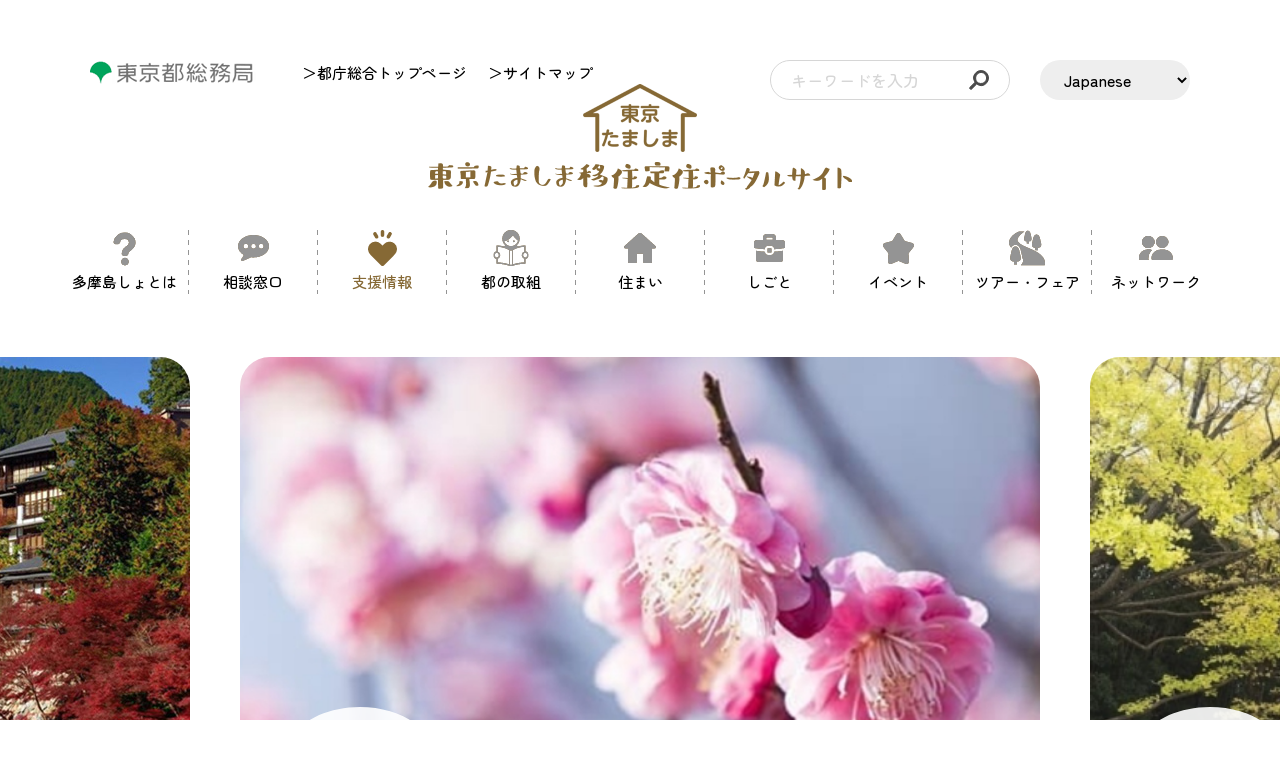

--- FILE ---
content_type: text/html; charset=UTF-8
request_url: https://tokyo-tamashima-iju.metro.tokyo.lg.jp/info_tax/info_tax05/
body_size: 64457
content:
<!DOCTYPE HTML>
<html lang="ja">
<head>
<meta name="google-site-verification" content="hnPrY0-Mju0IbH2U6BxiJ3GJLFXYTNo1w1EB5tcxcrk" />
<meta charset="UTF-8">
<meta name="viewport" content="width=device-width">
<meta name="format-detection" content="telephone=no">

<meta name="description" content="お知らせ｜2025年11月｜東京都が運営する東京都(多摩地域、島しょ地域)への移住定住の情報サイトです。市町村情報、空き家バンク、各種支援情報、相談窓口など、東京への移住を考える際に役立つ情報を提供しています。">
<!-- ogp -->
<meta property="og:title" content="東京たましま移住定住ポータルサイト">
<meta property="og:site_name" content="東京たましま移住定住ポータルサイト">
<meta property="og:description" content="東京都が運営する東京都(多摩地域、島しょ地域)への移住定住の情報サイトです。市町村情報、空き家バンク、各種支援情報、相談窓口など、東京への移住を考える際に役立つ情報を提供しています。">
<meta property="og:type" content="website">
<meta property="og:url" content="https://tokyo-tamashima-iju.metro.tokyo.lg.jp">
<meta property="og:image" content="https://tokyo-tamashima-iju.metro.tokyo.lg.jp/wp-content/themes/tokyo-tamashima-iju/img/common/ogp.jpg" />
<meta property="og:locale" content="ja_JP">
<!-- ogp -->
<link rel="stylesheet" type="text/css" href="https://tokyo-tamashima-iju.metro.tokyo.lg.jp/wp-content/themes/tokyo-tamashima-iju/css/reset.css">
<link rel="stylesheet" type="text/css" href="https://tokyo-tamashima-iju.metro.tokyo.lg.jp/wp-content/themes/tokyo-tamashima-iju/css/common_test.css" media="print,only screen and (min-width:769px)">
<link rel="stylesheet" type="text/css" href="https://tokyo-tamashima-iju.metro.tokyo.lg.jp/wp-content/themes/tokyo-tamashima-iju/css/unique_test.css" media="print,only screen and (min-width:769px)">
<link rel="stylesheet" type="text/css" href="https://tokyo-tamashima-iju.metro.tokyo.lg.jp/wp-content/themes/tokyo-tamashima-iju/css/sp_test.css" media="only screen and (min-width: 0px) and (max-width: 768px)">
<link rel="stylesheet" type="text/css" href="https://tokyo-tamashima-iju.metro.tokyo.lg.jp/wp-content/themes/tokyo-tamashima-iju/slick/slick.css">
<link rel="stylesheet" type="text/css" href="https://tokyo-tamashima-iju.metro.tokyo.lg.jp/wp-content/themes/tokyo-tamashima-iju/slick/slick-theme.css">
	<style>img:is([sizes="auto" i], [sizes^="auto," i]) { contain-intrinsic-size: 3000px 1500px }</style>
	
		<!-- All in One SEO 4.7.8 - aioseo.com -->
		<title>医療・福祉 - 東京たましま移住定住ポータルサイト</title>
	<meta name="robots" content="max-image-preview:large" />
	<link rel="canonical" href="https://tokyo-tamashima-iju.metro.tokyo.lg.jp/info_tax/info_tax05/" />
	<link rel="next" href="https://tokyo-tamashima-iju.metro.tokyo.lg.jp/info_tax/info_tax05/page/2/" />
	<meta name="generator" content="All in One SEO (AIOSEO) 4.7.8" />
		<script type="application/ld+json" class="aioseo-schema">
			{"@context":"https:\/\/schema.org","@graph":[{"@type":"BreadcrumbList","@id":"https:\/\/tokyo-tamashima-iju.metro.tokyo.lg.jp\/info_tax\/info_tax05\/#breadcrumblist","itemListElement":[{"@type":"ListItem","@id":"https:\/\/tokyo-tamashima-iju.metro.tokyo.lg.jp\/#listItem","position":1,"name":"\u5bb6","item":"https:\/\/tokyo-tamashima-iju.metro.tokyo.lg.jp\/","nextItem":{"@type":"ListItem","@id":"https:\/\/tokyo-tamashima-iju.metro.tokyo.lg.jp\/info_tax\/info_tax05\/#listItem","name":"\u533b\u7642\u30fb\u798f\u7949"}},{"@type":"ListItem","@id":"https:\/\/tokyo-tamashima-iju.metro.tokyo.lg.jp\/info_tax\/info_tax05\/#listItem","position":2,"name":"\u533b\u7642\u30fb\u798f\u7949","previousItem":{"@type":"ListItem","@id":"https:\/\/tokyo-tamashima-iju.metro.tokyo.lg.jp\/#listItem","name":"\u5bb6"}}]},{"@type":"CollectionPage","@id":"https:\/\/tokyo-tamashima-iju.metro.tokyo.lg.jp\/info_tax\/info_tax05\/#collectionpage","url":"https:\/\/tokyo-tamashima-iju.metro.tokyo.lg.jp\/info_tax\/info_tax05\/","name":"\u533b\u7642\u30fb\u798f\u7949 - \u6771\u4eac\u305f\u307e\u3057\u307e\u79fb\u4f4f\u5b9a\u4f4f\u30dd\u30fc\u30bf\u30eb\u30b5\u30a4\u30c8","inLanguage":"ja","isPartOf":{"@id":"https:\/\/tokyo-tamashima-iju.metro.tokyo.lg.jp\/#website"},"breadcrumb":{"@id":"https:\/\/tokyo-tamashima-iju.metro.tokyo.lg.jp\/info_tax\/info_tax05\/#breadcrumblist"}},{"@type":"Organization","@id":"https:\/\/tokyo-tamashima-iju.metro.tokyo.lg.jp\/#organization","name":"\u6771\u4eac\u305f\u307e\u3057\u307e\u79fb\u4f4f\u5b9a\u4f4f\u30dd\u30fc\u30bf\u30eb\u30b5\u30a4\u30c8","url":"https:\/\/tokyo-tamashima-iju.metro.tokyo.lg.jp\/"},{"@type":"WebSite","@id":"https:\/\/tokyo-tamashima-iju.metro.tokyo.lg.jp\/#website","url":"https:\/\/tokyo-tamashima-iju.metro.tokyo.lg.jp\/","name":"\u6771\u4eac\u305f\u307e\u3057\u307e\u79fb\u4f4f\u5b9a\u4f4f\u30dd\u30fc\u30bf\u30eb\u30b5\u30a4\u30c8","inLanguage":"ja","publisher":{"@id":"https:\/\/tokyo-tamashima-iju.metro.tokyo.lg.jp\/#organization"}}]}
		</script>
		<!-- All in One SEO -->

    <script>
        var ajaxurl = 'https://tokyo-tamashima-iju.metro.tokyo.lg.jp/wp-admin/admin-ajax.php';
    </script>
<link rel="alternate" type="application/rss+xml" title="東京たましま移住定住ポータルサイト &raquo; 医療・福祉 カテゴリー のフィード" href="https://tokyo-tamashima-iju.metro.tokyo.lg.jp/info_tax/info_tax05/feed/" />
<script type="text/javascript">
/* <![CDATA[ */
window._wpemojiSettings = {"baseUrl":"https:\/\/s.w.org\/images\/core\/emoji\/15.0.3\/72x72\/","ext":".png","svgUrl":"https:\/\/s.w.org\/images\/core\/emoji\/15.0.3\/svg\/","svgExt":".svg","source":{"concatemoji":"https:\/\/tokyo-tamashima-iju.metro.tokyo.lg.jp\/wp-includes\/js\/wp-emoji-release.min.js"}};
/*! This file is auto-generated */
!function(i,n){var o,s,e;function c(e){try{var t={supportTests:e,timestamp:(new Date).valueOf()};sessionStorage.setItem(o,JSON.stringify(t))}catch(e){}}function p(e,t,n){e.clearRect(0,0,e.canvas.width,e.canvas.height),e.fillText(t,0,0);var t=new Uint32Array(e.getImageData(0,0,e.canvas.width,e.canvas.height).data),r=(e.clearRect(0,0,e.canvas.width,e.canvas.height),e.fillText(n,0,0),new Uint32Array(e.getImageData(0,0,e.canvas.width,e.canvas.height).data));return t.every(function(e,t){return e===r[t]})}function u(e,t,n){switch(t){case"flag":return n(e,"\ud83c\udff3\ufe0f\u200d\u26a7\ufe0f","\ud83c\udff3\ufe0f\u200b\u26a7\ufe0f")?!1:!n(e,"\ud83c\uddfa\ud83c\uddf3","\ud83c\uddfa\u200b\ud83c\uddf3")&&!n(e,"\ud83c\udff4\udb40\udc67\udb40\udc62\udb40\udc65\udb40\udc6e\udb40\udc67\udb40\udc7f","\ud83c\udff4\u200b\udb40\udc67\u200b\udb40\udc62\u200b\udb40\udc65\u200b\udb40\udc6e\u200b\udb40\udc67\u200b\udb40\udc7f");case"emoji":return!n(e,"\ud83d\udc26\u200d\u2b1b","\ud83d\udc26\u200b\u2b1b")}return!1}function f(e,t,n){var r="undefined"!=typeof WorkerGlobalScope&&self instanceof WorkerGlobalScope?new OffscreenCanvas(300,150):i.createElement("canvas"),a=r.getContext("2d",{willReadFrequently:!0}),o=(a.textBaseline="top",a.font="600 32px Arial",{});return e.forEach(function(e){o[e]=t(a,e,n)}),o}function t(e){var t=i.createElement("script");t.src=e,t.defer=!0,i.head.appendChild(t)}"undefined"!=typeof Promise&&(o="wpEmojiSettingsSupports",s=["flag","emoji"],n.supports={everything:!0,everythingExceptFlag:!0},e=new Promise(function(e){i.addEventListener("DOMContentLoaded",e,{once:!0})}),new Promise(function(t){var n=function(){try{var e=JSON.parse(sessionStorage.getItem(o));if("object"==typeof e&&"number"==typeof e.timestamp&&(new Date).valueOf()<e.timestamp+604800&&"object"==typeof e.supportTests)return e.supportTests}catch(e){}return null}();if(!n){if("undefined"!=typeof Worker&&"undefined"!=typeof OffscreenCanvas&&"undefined"!=typeof URL&&URL.createObjectURL&&"undefined"!=typeof Blob)try{var e="postMessage("+f.toString()+"("+[JSON.stringify(s),u.toString(),p.toString()].join(",")+"));",r=new Blob([e],{type:"text/javascript"}),a=new Worker(URL.createObjectURL(r),{name:"wpTestEmojiSupports"});return void(a.onmessage=function(e){c(n=e.data),a.terminate(),t(n)})}catch(e){}c(n=f(s,u,p))}t(n)}).then(function(e){for(var t in e)n.supports[t]=e[t],n.supports.everything=n.supports.everything&&n.supports[t],"flag"!==t&&(n.supports.everythingExceptFlag=n.supports.everythingExceptFlag&&n.supports[t]);n.supports.everythingExceptFlag=n.supports.everythingExceptFlag&&!n.supports.flag,n.DOMReady=!1,n.readyCallback=function(){n.DOMReady=!0}}).then(function(){return e}).then(function(){var e;n.supports.everything||(n.readyCallback(),(e=n.source||{}).concatemoji?t(e.concatemoji):e.wpemoji&&e.twemoji&&(t(e.twemoji),t(e.wpemoji)))}))}((window,document),window._wpemojiSettings);
/* ]]> */
</script>
<style id='wp-emoji-styles-inline-css' type='text/css'>

	img.wp-smiley, img.emoji {
		display: inline !important;
		border: none !important;
		box-shadow: none !important;
		height: 1em !important;
		width: 1em !important;
		margin: 0 0.07em !important;
		vertical-align: -0.1em !important;
		background: none !important;
		padding: 0 !important;
	}
</style>
<link rel='stylesheet' id='wp-block-library-css' href='https://tokyo-tamashima-iju.metro.tokyo.lg.jp/wp-includes/css/dist/block-library/style.min.css' type='text/css' media='all' />
<style id='classic-theme-styles-inline-css' type='text/css'>
/*! This file is auto-generated */
.wp-block-button__link{color:#fff;background-color:#32373c;border-radius:9999px;box-shadow:none;text-decoration:none;padding:calc(.667em + 2px) calc(1.333em + 2px);font-size:1.125em}.wp-block-file__button{background:#32373c;color:#fff;text-decoration:none}
</style>
<style id='global-styles-inline-css' type='text/css'>
:root{--wp--preset--aspect-ratio--square: 1;--wp--preset--aspect-ratio--4-3: 4/3;--wp--preset--aspect-ratio--3-4: 3/4;--wp--preset--aspect-ratio--3-2: 3/2;--wp--preset--aspect-ratio--2-3: 2/3;--wp--preset--aspect-ratio--16-9: 16/9;--wp--preset--aspect-ratio--9-16: 9/16;--wp--preset--color--black: #000000;--wp--preset--color--cyan-bluish-gray: #abb8c3;--wp--preset--color--white: #ffffff;--wp--preset--color--pale-pink: #f78da7;--wp--preset--color--vivid-red: #cf2e2e;--wp--preset--color--luminous-vivid-orange: #ff6900;--wp--preset--color--luminous-vivid-amber: #fcb900;--wp--preset--color--light-green-cyan: #7bdcb5;--wp--preset--color--vivid-green-cyan: #00d084;--wp--preset--color--pale-cyan-blue: #8ed1fc;--wp--preset--color--vivid-cyan-blue: #0693e3;--wp--preset--color--vivid-purple: #9b51e0;--wp--preset--gradient--vivid-cyan-blue-to-vivid-purple: linear-gradient(135deg,rgba(6,147,227,1) 0%,rgb(155,81,224) 100%);--wp--preset--gradient--light-green-cyan-to-vivid-green-cyan: linear-gradient(135deg,rgb(122,220,180) 0%,rgb(0,208,130) 100%);--wp--preset--gradient--luminous-vivid-amber-to-luminous-vivid-orange: linear-gradient(135deg,rgba(252,185,0,1) 0%,rgba(255,105,0,1) 100%);--wp--preset--gradient--luminous-vivid-orange-to-vivid-red: linear-gradient(135deg,rgba(255,105,0,1) 0%,rgb(207,46,46) 100%);--wp--preset--gradient--very-light-gray-to-cyan-bluish-gray: linear-gradient(135deg,rgb(238,238,238) 0%,rgb(169,184,195) 100%);--wp--preset--gradient--cool-to-warm-spectrum: linear-gradient(135deg,rgb(74,234,220) 0%,rgb(151,120,209) 20%,rgb(207,42,186) 40%,rgb(238,44,130) 60%,rgb(251,105,98) 80%,rgb(254,248,76) 100%);--wp--preset--gradient--blush-light-purple: linear-gradient(135deg,rgb(255,206,236) 0%,rgb(152,150,240) 100%);--wp--preset--gradient--blush-bordeaux: linear-gradient(135deg,rgb(254,205,165) 0%,rgb(254,45,45) 50%,rgb(107,0,62) 100%);--wp--preset--gradient--luminous-dusk: linear-gradient(135deg,rgb(255,203,112) 0%,rgb(199,81,192) 50%,rgb(65,88,208) 100%);--wp--preset--gradient--pale-ocean: linear-gradient(135deg,rgb(255,245,203) 0%,rgb(182,227,212) 50%,rgb(51,167,181) 100%);--wp--preset--gradient--electric-grass: linear-gradient(135deg,rgb(202,248,128) 0%,rgb(113,206,126) 100%);--wp--preset--gradient--midnight: linear-gradient(135deg,rgb(2,3,129) 0%,rgb(40,116,252) 100%);--wp--preset--font-size--small: 13px;--wp--preset--font-size--medium: 20px;--wp--preset--font-size--large: 36px;--wp--preset--font-size--x-large: 42px;--wp--preset--spacing--20: 0.44rem;--wp--preset--spacing--30: 0.67rem;--wp--preset--spacing--40: 1rem;--wp--preset--spacing--50: 1.5rem;--wp--preset--spacing--60: 2.25rem;--wp--preset--spacing--70: 3.38rem;--wp--preset--spacing--80: 5.06rem;--wp--preset--shadow--natural: 6px 6px 9px rgba(0, 0, 0, 0.2);--wp--preset--shadow--deep: 12px 12px 50px rgba(0, 0, 0, 0.4);--wp--preset--shadow--sharp: 6px 6px 0px rgba(0, 0, 0, 0.2);--wp--preset--shadow--outlined: 6px 6px 0px -3px rgba(255, 255, 255, 1), 6px 6px rgba(0, 0, 0, 1);--wp--preset--shadow--crisp: 6px 6px 0px rgba(0, 0, 0, 1);}:where(.is-layout-flex){gap: 0.5em;}:where(.is-layout-grid){gap: 0.5em;}body .is-layout-flex{display: flex;}.is-layout-flex{flex-wrap: wrap;align-items: center;}.is-layout-flex > :is(*, div){margin: 0;}body .is-layout-grid{display: grid;}.is-layout-grid > :is(*, div){margin: 0;}:where(.wp-block-columns.is-layout-flex){gap: 2em;}:where(.wp-block-columns.is-layout-grid){gap: 2em;}:where(.wp-block-post-template.is-layout-flex){gap: 1.25em;}:where(.wp-block-post-template.is-layout-grid){gap: 1.25em;}.has-black-color{color: var(--wp--preset--color--black) !important;}.has-cyan-bluish-gray-color{color: var(--wp--preset--color--cyan-bluish-gray) !important;}.has-white-color{color: var(--wp--preset--color--white) !important;}.has-pale-pink-color{color: var(--wp--preset--color--pale-pink) !important;}.has-vivid-red-color{color: var(--wp--preset--color--vivid-red) !important;}.has-luminous-vivid-orange-color{color: var(--wp--preset--color--luminous-vivid-orange) !important;}.has-luminous-vivid-amber-color{color: var(--wp--preset--color--luminous-vivid-amber) !important;}.has-light-green-cyan-color{color: var(--wp--preset--color--light-green-cyan) !important;}.has-vivid-green-cyan-color{color: var(--wp--preset--color--vivid-green-cyan) !important;}.has-pale-cyan-blue-color{color: var(--wp--preset--color--pale-cyan-blue) !important;}.has-vivid-cyan-blue-color{color: var(--wp--preset--color--vivid-cyan-blue) !important;}.has-vivid-purple-color{color: var(--wp--preset--color--vivid-purple) !important;}.has-black-background-color{background-color: var(--wp--preset--color--black) !important;}.has-cyan-bluish-gray-background-color{background-color: var(--wp--preset--color--cyan-bluish-gray) !important;}.has-white-background-color{background-color: var(--wp--preset--color--white) !important;}.has-pale-pink-background-color{background-color: var(--wp--preset--color--pale-pink) !important;}.has-vivid-red-background-color{background-color: var(--wp--preset--color--vivid-red) !important;}.has-luminous-vivid-orange-background-color{background-color: var(--wp--preset--color--luminous-vivid-orange) !important;}.has-luminous-vivid-amber-background-color{background-color: var(--wp--preset--color--luminous-vivid-amber) !important;}.has-light-green-cyan-background-color{background-color: var(--wp--preset--color--light-green-cyan) !important;}.has-vivid-green-cyan-background-color{background-color: var(--wp--preset--color--vivid-green-cyan) !important;}.has-pale-cyan-blue-background-color{background-color: var(--wp--preset--color--pale-cyan-blue) !important;}.has-vivid-cyan-blue-background-color{background-color: var(--wp--preset--color--vivid-cyan-blue) !important;}.has-vivid-purple-background-color{background-color: var(--wp--preset--color--vivid-purple) !important;}.has-black-border-color{border-color: var(--wp--preset--color--black) !important;}.has-cyan-bluish-gray-border-color{border-color: var(--wp--preset--color--cyan-bluish-gray) !important;}.has-white-border-color{border-color: var(--wp--preset--color--white) !important;}.has-pale-pink-border-color{border-color: var(--wp--preset--color--pale-pink) !important;}.has-vivid-red-border-color{border-color: var(--wp--preset--color--vivid-red) !important;}.has-luminous-vivid-orange-border-color{border-color: var(--wp--preset--color--luminous-vivid-orange) !important;}.has-luminous-vivid-amber-border-color{border-color: var(--wp--preset--color--luminous-vivid-amber) !important;}.has-light-green-cyan-border-color{border-color: var(--wp--preset--color--light-green-cyan) !important;}.has-vivid-green-cyan-border-color{border-color: var(--wp--preset--color--vivid-green-cyan) !important;}.has-pale-cyan-blue-border-color{border-color: var(--wp--preset--color--pale-cyan-blue) !important;}.has-vivid-cyan-blue-border-color{border-color: var(--wp--preset--color--vivid-cyan-blue) !important;}.has-vivid-purple-border-color{border-color: var(--wp--preset--color--vivid-purple) !important;}.has-vivid-cyan-blue-to-vivid-purple-gradient-background{background: var(--wp--preset--gradient--vivid-cyan-blue-to-vivid-purple) !important;}.has-light-green-cyan-to-vivid-green-cyan-gradient-background{background: var(--wp--preset--gradient--light-green-cyan-to-vivid-green-cyan) !important;}.has-luminous-vivid-amber-to-luminous-vivid-orange-gradient-background{background: var(--wp--preset--gradient--luminous-vivid-amber-to-luminous-vivid-orange) !important;}.has-luminous-vivid-orange-to-vivid-red-gradient-background{background: var(--wp--preset--gradient--luminous-vivid-orange-to-vivid-red) !important;}.has-very-light-gray-to-cyan-bluish-gray-gradient-background{background: var(--wp--preset--gradient--very-light-gray-to-cyan-bluish-gray) !important;}.has-cool-to-warm-spectrum-gradient-background{background: var(--wp--preset--gradient--cool-to-warm-spectrum) !important;}.has-blush-light-purple-gradient-background{background: var(--wp--preset--gradient--blush-light-purple) !important;}.has-blush-bordeaux-gradient-background{background: var(--wp--preset--gradient--blush-bordeaux) !important;}.has-luminous-dusk-gradient-background{background: var(--wp--preset--gradient--luminous-dusk) !important;}.has-pale-ocean-gradient-background{background: var(--wp--preset--gradient--pale-ocean) !important;}.has-electric-grass-gradient-background{background: var(--wp--preset--gradient--electric-grass) !important;}.has-midnight-gradient-background{background: var(--wp--preset--gradient--midnight) !important;}.has-small-font-size{font-size: var(--wp--preset--font-size--small) !important;}.has-medium-font-size{font-size: var(--wp--preset--font-size--medium) !important;}.has-large-font-size{font-size: var(--wp--preset--font-size--large) !important;}.has-x-large-font-size{font-size: var(--wp--preset--font-size--x-large) !important;}
:where(.wp-block-post-template.is-layout-flex){gap: 1.25em;}:where(.wp-block-post-template.is-layout-grid){gap: 1.25em;}
:where(.wp-block-columns.is-layout-flex){gap: 2em;}:where(.wp-block-columns.is-layout-grid){gap: 2em;}
:root :where(.wp-block-pullquote){font-size: 1.5em;line-height: 1.6;}
</style>
<link rel='stylesheet' id='contact-form-7-css' href='https://tokyo-tamashima-iju.metro.tokyo.lg.jp/wp-content/plugins/contact-form-7/includes/css/styles.css' type='text/css' media='all' />
<link rel='stylesheet' id='fancybox-css' href='https://tokyo-tamashima-iju.metro.tokyo.lg.jp/wp-content/plugins/easy-fancybox/fancybox/1.5.4/jquery.fancybox.min.css' type='text/css' media='screen' />
<link rel='stylesheet' id='wp-pagenavi-css' href='https://tokyo-tamashima-iju.metro.tokyo.lg.jp/wp-content/plugins/wp-pagenavi/pagenavi-css.css' type='text/css' media='all' />
<script type="text/javascript" src="https://tokyo-tamashima-iju.metro.tokyo.lg.jp/wp-includes/js/jquery/jquery.min.js" id="jquery-core-js"></script>
<script type="text/javascript" src="https://tokyo-tamashima-iju.metro.tokyo.lg.jp/wp-includes/js/jquery/jquery-migrate.min.js" id="jquery-migrate-js"></script>
<link rel="https://api.w.org/" href="https://tokyo-tamashima-iju.metro.tokyo.lg.jp/wp-json/" /><link rel="alternate" title="JSON" type="application/json" href="https://tokyo-tamashima-iju.metro.tokyo.lg.jp/wp-json/wp/v2/info_tax/25" /><link rel="EditURI" type="application/rsd+xml" title="RSD" href="https://tokyo-tamashima-iju.metro.tokyo.lg.jp/xmlrpc.php?rsd" />
<link rel="icon" href="https://tokyo-tamashima-iju.metro.tokyo.lg.jp/wp-content/uploads/2023/03/cropped-fb-32x32.png" sizes="32x32" />
<link rel="icon" href="https://tokyo-tamashima-iju.metro.tokyo.lg.jp/wp-content/uploads/2023/03/cropped-fb-192x192.png" sizes="192x192" />
<link rel="apple-touch-icon" href="https://tokyo-tamashima-iju.metro.tokyo.lg.jp/wp-content/uploads/2023/03/cropped-fb-180x180.png" />
<meta name="msapplication-TileImage" content="https://tokyo-tamashima-iju.metro.tokyo.lg.jp/wp-content/uploads/2023/03/cropped-fb-270x270.png" />
		<style type="text/css" id="wp-custom-css">
			span.kaisai{
  display: inline;
	font-size:100%;
	color:#fc0000;
	background:#cc0000;
	color:#fff;
	padding:8px 20px;
	border-radius:40px;
}		</style>
		<script type="text/javascript" src="https://tokyo-tamashima-iju.metro.tokyo.lg.jp/wp-content/themes/tokyo-tamashima-iju/slick/slick.min.js" defer="defer"></script>
<script type="text/javascript" src="https://tokyo-tamashima-iju.metro.tokyo.lg.jp/wp-content/themes/tokyo-tamashima-iju/js/fixed-class.js" defer="defer"></script>
<script type="text/javascript" src="https://tokyo-tamashima-iju.metro.tokyo.lg.jp/wp-content/themes/tokyo-tamashima-iju/js/smoothscrollex.js" defer="defer"></script>
<script type="text/javascript" src="https://tokyo-tamashima-iju.metro.tokyo.lg.jp/wp-content/themes/tokyo-tamashima-iju/js/css_browser_selector.js" defer="defer"></script>
<script type="text/javascript" src="https://tokyo-tamashima-iju.metro.tokyo.lg.jp/wp-content/themes/tokyo-tamashima-iju/js/infinite-scroll.js" defer="defer"></script>
<script type="text/javascript" src="https://tokyo-tamashima-iju.metro.tokyo.lg.jp/wp-content/themes/tokyo-tamashima-iju/js/custom-sp.js" defer="defer"></script>
<link href='https://tokyo-tamashima-iju.metro.tokyo.lg.jp/wp-content/themes/tokyo-tamashima-iju/js/fullcalendar/fullcalendar.min.css' rel='stylesheet' />
<link href='https://tokyo-tamashima-iju.metro.tokyo.lg.jp/wp-content/themes/tokyo-tamashima-iju/js/fullcalendar/fullcalendar.print.min.css' rel='stylesheet' media='print' />
<script src='https://tokyo-tamashima-iju.metro.tokyo.lg.jp/wp-content/themes/tokyo-tamashima-iju/js/fullcalendar/moment.min.js' defer="defer"></script>
<script src='https://tokyo-tamashima-iju.metro.tokyo.lg.jp/wp-content/themes/tokyo-tamashima-iju/js/fullcalendar/fullcalendar.min.js' defer="defer"></script>
<script src='https://tokyo-tamashima-iju.metro.tokyo.lg.jp/wp-content/themes/tokyo-tamashima-iju/js/fullcalendar/ja.js' defer="defer"></script>	
<script src='https://tokyo-tamashima-iju.metro.tokyo.lg.jp/wp-content/themes/tokyo-tamashima-iju/js/fullcalendar/calendar_home.js' defer="defer"></script>
<script>	
jQuery(function() {
	 
	jQuery('input#info_s').val('');
	jQuery('input#h_s01').val('');
    var url = location.protocol + "//" + location.host + location.pathname + location.search;
    var params = url.split('?');
    var paramms = params.length>1&&params[1].split('&');
    var paramArray = [];
    for(var i = 0; i < paramms.length; i++) {
        var vl = paramms[i].split('=');
        paramArray.push(vl[0]);
        paramArray[vl[0]] = vl[1];

        var terms = decodeURIComponent(vl[1]);
        jQuery('input').each(function(){
            var val = jQuery(this).val();
			console.log(terms);
            if(terms === val) {
				
                jQuery(this).prop("checked",true);
                
            }
			
        });

    }

});
</script>	
<!-- Google Tag Manager -->
<script>(function(w,d,s,l,i){w[l]=w[l]||[];w[l].push({'gtm.start':
new Date().getTime(),event:'gtm.js'});var f=d.getElementsByTagName(s)[0],
j=d.createElement(s),dl=l!='dataLayer'?'&l='+l:'';j.async=true;j.src=
'https://www.googletagmanager.com/gtm.js?id='+i+dl;f.parentNode.insertBefore(j,f);
})(window,document,'script','dataLayer','GTM-PPT5XC8V');</script>
<!-- End Google Tag Manager -->
</head>
<body class="archive tax-info_tax term-info_tax05 term-25" ontouchstart="">

<!-- Google Tag Manager (noscript) -->
<noscript><iframe src="https://www.googletagmanager.com/ns.html?id=GTM-PPT5XC8V"
height="0" width="0" style="display:none;visibility:hidden"></iframe></noscript>
<!-- End Google Tag Manager (noscript) -->
<header>
    <div id="header">
		<div class="wrap">
			<div class="header_inner">
				<div class="language_box">
					<div class="gtranslate_wrapper" id="gt-wrapper-30335500"></div>				</div>
				<div class="soumu_menu pc">
					<ul>
						<li class="soumu_logo">
							<a href="https://www.soumu.metro.tokyo.lg.jp/" target="_blank">
								<img src="https://tokyo-tamashima-iju.metro.tokyo.lg.jp/wp-content/themes/tokyo-tamashima-iju/img/common/logo_soumu.png" width="116" height="23" alt="東京都総務局">
							</a>
						</li>
						<li class="text_link">
							<a href="https://www.metro.tokyo.lg.jp/" target="_blank">＞都庁総合トップページ</a>
						</li>
						<li class="text_link">
							<a href="/sitemap">＞サイトマップ</a>
						</li>
<!--サイトマップリンクはここ-->
					</ul>
				</div>

								<div class="logo">
					<a href="https://tokyo-tamashima-iju.metro.tokyo.lg.jp">
						<img src="https://tokyo-tamashima-iju.metro.tokyo.lg.jp/wp-content/themes/tokyo-tamashima-iju/img/common/logo.png" width="424" height="106" alt="東京たましま移住定住ポータルサイト">
					</a>
				</div>
								<div class="h_search_box">
					<div class="serch_text">
						<form role="search" method="get" class="searchform" action="https://tokyo-tamashima-iju.metro.tokyo.lg.jp">
							<div class="searchs_list flex">
								<label class="screen-reader-text" for="s"></label>
								<input type="text" value="" name="s" class="s" id="h_s01" placeholder="キーワードを入力">
								<input type="submit" class="searchsubmit" value="検索">
							</div>
						</form>
					</div>
				</div>
			</div>

						
			<div class="gnav pc">
				<ul class="flex">
					<li>
																														<a href="https://tokyo-tamashima-iju.metro.tokyo.lg.jp/about">
							<div class="list_div">
								<div class="img">
									<img src="https://tokyo-tamashima-iju.metro.tokyo.lg.jp/wp-content/themes/tokyo-tamashima-iju/img/common/gnav01.svg" width="23" height="36" alt="多摩島しょとは">
									<img src="https://tokyo-tamashima-iju.metro.tokyo.lg.jp/wp-content/themes/tokyo-tamashima-iju/img/common/gnav01_h.svg" width="23" height="36" alt="多摩島しょとは">
								</div>
								<p class="">多摩島しょとは</p>
							</div>		
						</a>
					</li>
					<li>
																														<a href="https://tokyo-tamashima-iju.metro.tokyo.lg.jp/support">
							<div class="list_div">
								<div class="img">
									<img src="https://tokyo-tamashima-iju.metro.tokyo.lg.jp/wp-content/themes/tokyo-tamashima-iju/img/common/gnav06.svg" width="31" height="36" alt="相談窓口">
									<img src="https://tokyo-tamashima-iju.metro.tokyo.lg.jp/wp-content/themes/tokyo-tamashima-iju/img/common/gnav06_h.svg" width="31" height="36" alt="相談窓口">
								</div>
								<p class="">相談窓口</p>
							</div>
						</a>
					</li>
					<li>
																														<a href="https://tokyo-tamashima-iju.metro.tokyo.lg.jp/info">
							<div class="list_div">
								<div class="focus_img">
									<img src="https://tokyo-tamashima-iju.metro.tokyo.lg.jp/wp-content/themes/tokyo-tamashima-iju/img/common/gnav02.svg" width="29" height="36" alt="支援情報">
									<img src="https://tokyo-tamashima-iju.metro.tokyo.lg.jp/wp-content/themes/tokyo-tamashima-iju/img/common/gnav02_h.svg" width="29" height="36" alt="支援情報">
								</div>
								<p class="focus_img">支援情報</p>
							</div>
						</a>
					</li>
 					<li>
					 																									<a href="https://tokyo-tamashima-iju.metro.tokyo.lg.jp/initiative2">
							<div class="list_div">
								<div class="img">
									<img src="https://tokyo-tamashima-iju.metro.tokyo.lg.jp/wp-content/themes/tokyo-tamashima-iju/img/common/tokyo.svg" width="36" height="36" alt="都の取組">
									<img src="https://tokyo-tamashima-iju.metro.tokyo.lg.jp/wp-content/themes/tokyo-tamashima-iju/img/common/tokyo_h.svg" width="36" height="36" alt="都の取組">
								</div>
								<p class="">都の取組</p>
							</div>
						</a>
					</li> 
					<li>
																														<a href="https://tokyo-tamashima-iju.metro.tokyo.lg.jp/house">
							<div class="list_div">
								<div class="img">
									<img src="https://tokyo-tamashima-iju.metro.tokyo.lg.jp/wp-content/themes/tokyo-tamashima-iju/img/common/gnav03.svg" width="32" height="36" alt="住まい">
									<img src="https://tokyo-tamashima-iju.metro.tokyo.lg.jp/wp-content/themes/tokyo-tamashima-iju/img/common/gnav03_h.svg" width="32" height="36" alt="住まい">
								</div>
								<p class="">住まい</p>
							</div>
						</a>
					</li>
					<li>
																														<a href="https://tokyo-tamashima-iju.metro.tokyo.lg.jp/work">
							<div class="list_div">
								<div class="img">
									<img src="https://tokyo-tamashima-iju.metro.tokyo.lg.jp/wp-content/themes/tokyo-tamashima-iju/img/common/gnav04.svg" width="31" height="36" alt="しごと">
									<img src="https://tokyo-tamashima-iju.metro.tokyo.lg.jp/wp-content/themes/tokyo-tamashima-iju/img/common/gnav04_h.svg" width="31" height="36" alt="しごと">
								</div>
								<p class="">しごと</p>
							</div>
						</a>
					</li>
					<li>
																														<a href="https://tokyo-tamashima-iju.metro.tokyo.lg.jp/?s&post_type=event_data">
							<div class="list_div">
								<div class="img">
									<img src="https://tokyo-tamashima-iju.metro.tokyo.lg.jp/wp-content/themes/tokyo-tamashima-iju/img/common/gnav05.svg" width="31" height="36" alt="イベント">
									<img src="https://tokyo-tamashima-iju.metro.tokyo.lg.jp/wp-content/themes/tokyo-tamashima-iju/img/common/gnav05_h.svg" width="31" height="36" alt="イベント">
								</div>
								<p class="">イベント</p>
							</div>
						</a>
					</li>
					<li>
																														<a href="https://tokyo-tamashima-iju.metro.tokyo.lg.jp/tour_fair">
							<div class="list_div">
								<div class="img">
									<img src="https://tokyo-tamashima-iju.metro.tokyo.lg.jp/wp-content/themes/tokyo-tamashima-iju/img/common/tour.svg" width="36" height="36" alt="ツアー・フェア">
									<img src="https://tokyo-tamashima-iju.metro.tokyo.lg.jp/wp-content/themes/tokyo-tamashima-iju/img/common/tour_h.svg" width="36" height="36" alt="ツアー・フェア">
								</div>
								<p class="">ツアー・フェア</p>
							</div>
						</a>
					</li>
					<li>
																														<a href="https://tokyo-tamashima-iju.metro.tokyo.lg.jp/network">
							<div class="list_div">
								<div class="img">
									<img src="https://tokyo-tamashima-iju.metro.tokyo.lg.jp/wp-content/themes/tokyo-tamashima-iju/img/common/gnav07.svg" width="34" height="36" alt="ネットワーク">
									<img src="https://tokyo-tamashima-iju.metro.tokyo.lg.jp/wp-content/themes/tokyo-tamashima-iju/img/common/gnav07_h.svg" width="34" height="36" alt="ネットワーク">
								</div>
								<p class="">ネットワーク</p>
							</div>
						</a>
					</li>
				</ul>
			</div>
		</div>

		<div class="floating_menu pc">
			<div class="wrap">
				<div class="cnt flex">
					<ul class="gnav02 flex">
																																				<li><a href="https://tokyo-tamashima-iju.metro.tokyo.lg.jp">
							<div class="fl_list_dev">
								<div class="img">
									<img class="topimg" src="https://tokyo-tamashima-iju.metro.tokyo.lg.jp/wp-content/themes/tokyo-tamashima-iju/img/common/home_icon.png" width="42" height="42" alt="HOME">
									<img class="topimg" src="https://tokyo-tamashima-iju.metro.tokyo.lg.jp/wp-content/themes/tokyo-tamashima-iju/img/common/home_icon_h.png" width="42" height="42" alt="HOME">
								</div>
								<P class="">HOME</p>
							</div>
						</a></li>
																														<li><a href="https://tokyo-tamashima-iju.metro.tokyo.lg.jp/about">
							<div class="fl_list_dev">
								<div class="img">
									<img src="https://tokyo-tamashima-iju.metro.tokyo.lg.jp/wp-content/themes/tokyo-tamashima-iju/img/common/gnav01.svg" width="23" height="36" alt="多摩島しょとは">
									<img src="https://tokyo-tamashima-iju.metro.tokyo.lg.jp/wp-content/themes/tokyo-tamashima-iju/img/common/gnav01_h.svg" width="23" height="36" alt="多摩島しょとは">
								</div>
								<p class="">多摩島しょとは</p>
							</div>
						</a></li>
																														<li><a href="https://tokyo-tamashima-iju.metro.tokyo.lg.jp/support">
							<div class="fl_list_dev">
								<div class="img">
									<img src="https://tokyo-tamashima-iju.metro.tokyo.lg.jp/wp-content/themes/tokyo-tamashima-iju/img/common/gnav06.svg" width="31" height="36" alt="相談窓口">
									<img src="https://tokyo-tamashima-iju.metro.tokyo.lg.jp/wp-content/themes/tokyo-tamashima-iju/img/common/gnav06_h.svg" width="31" height="36" alt="相談窓口">
								</div>
								<p class="">相談窓口</p>
							</div>
						</a></li>
																														<li><a href="https://tokyo-tamashima-iju.metro.tokyo.lg.jp/info">
							<div class="fl_list_dev">
								<div class="focus_img">
									<img src="https://tokyo-tamashima-iju.metro.tokyo.lg.jp/wp-content/themes/tokyo-tamashima-iju/img/common/gnav02.svg" width="29" height="36" alt="支援情報">
									<img src="https://tokyo-tamashima-iju.metro.tokyo.lg.jp/wp-content/themes/tokyo-tamashima-iju/img/common/gnav02_h.svg" width="29" height="36" alt="支援情報">
								</div>
								<p class="focus_img">支援情報</p>
							</div>
						</a></li>
																														<li><a href="https://tokyo-tamashima-iju.metro.tokyo.lg.jp/initiative2">
							<div class="fl_list_dev">
								<div class="img">
									<img src="https://tokyo-tamashima-iju.metro.tokyo.lg.jp/wp-content/themes/tokyo-tamashima-iju/img/common/tokyo.svg" width="36" height="36" alt="都の取組">
									<img src="https://tokyo-tamashima-iju.metro.tokyo.lg.jp/wp-content/themes/tokyo-tamashima-iju/img/common/tokyo_h.svg" width="36" height="36" alt="都の取組">
								</div>
								<p class="">都の取組</p>
							</div>
						</a></li> 
																														<li><a href="https://tokyo-tamashima-iju.metro.tokyo.lg.jp/house">
							<div class="fl_list_dev">
								<div class="img">
									<img src="https://tokyo-tamashima-iju.metro.tokyo.lg.jp/wp-content/themes/tokyo-tamashima-iju/img/common/gnav03.svg" width="32" height="36" alt="住まい">
									<img src="https://tokyo-tamashima-iju.metro.tokyo.lg.jp/wp-content/themes/tokyo-tamashima-iju/img/common/gnav03_h.svg" width="32" height="36" alt="住まい">
								</div>
								<p class="">住まい</p>
							</div>
						</a></li>
																														<li><a href="https://tokyo-tamashima-iju.metro.tokyo.lg.jp/work">
							<div class="fl_list_dev">
								<div class="img">
									<img src="https://tokyo-tamashima-iju.metro.tokyo.lg.jp/wp-content/themes/tokyo-tamashima-iju/img/common/gnav04.svg" width="31" height="36" alt="しごと">
									<img src="https://tokyo-tamashima-iju.metro.tokyo.lg.jp/wp-content/themes/tokyo-tamashima-iju/img/common/gnav04_h.svg" width="31" height="36" alt="しごと">
								</div>
								<p class="">しごと</p>
							</div>
						</a></li>
																														<li><a href="https://tokyo-tamashima-iju.metro.tokyo.lg.jp/?s&post_type=event_data&event_end[]=">
							<div class="fl_list_dev">	
								<div class="img">
									<img src="https://tokyo-tamashima-iju.metro.tokyo.lg.jp/wp-content/themes/tokyo-tamashima-iju/img/common/gnav05.svg" width="31" height="36" alt="イベント">
									<img src="https://tokyo-tamashima-iju.metro.tokyo.lg.jp/wp-content/themes/tokyo-tamashima-iju/img/common/gnav05_h.svg" width="31" height="36" alt="イベント">
								</div>
								<p class="">イベント</p>
							</div>
						</a></li>
																														<li><a href="https://tokyo-tamashima-iju.metro.tokyo.lg.jp/tour_fair">
							<div class="fl_list_dev">	
								<div class="img">
									<img src="https://tokyo-tamashima-iju.metro.tokyo.lg.jp/wp-content/themes/tokyo-tamashima-iju/img/common/tour.svg" width="36" height="36" alt="ツアー・フェア">
									<img src="https://tokyo-tamashima-iju.metro.tokyo.lg.jp/wp-content/themes/tokyo-tamashima-iju/img/common/tour_h.svg" width="36" height="36" alt="ツアー・フェア">
								</div>
								<p class="">ツアー・フェア</p>
							</div>
						</a></li>
																														<li><a href="https://tokyo-tamashima-iju.metro.tokyo.lg.jp/network">
							<div class="fl_list_dev">	
								<div class="img">
									<img src="https://tokyo-tamashima-iju.metro.tokyo.lg.jp/wp-content/themes/tokyo-tamashima-iju/img/common/gnav07.svg" width="34" height="36" alt="ネットワーク">
									<img src="https://tokyo-tamashima-iju.metro.tokyo.lg.jp/wp-content/themes/tokyo-tamashima-iju/img/common/gnav07_h.svg" width="34" height="36" alt="ネットワーク">
								</div>
								<p class="">ネットワーク</p>	
							</div>
						</a></li>
					</ul>
					<div class="h_search_box">
						<div class="serch_text">
							<form role="search" method="get" class="searchform" action="https://tokyo-tamashima-iju.metro.tokyo.lg.jp">
								<div class="searchs_list flex">
									<label class="screen-reader-text" for="s"></label>
									<input type="text" value="" name="s" class="s" id="h_s02" placeholder="キーワードを入力">
									<input type="submit" class="searchsubmit" value="検索">
								</div>
							</form>
						</div>
					</div>
				</div>
			</div>
		</div>
		
		<div id="sp-gnav" class="sp">
			<div class="sp-nav-btn"></div>	
			<div class="sp-nav-list">
				<div class="overlay-nav"></div>
				<div class="navs-list">
					<div class="language_box">
						<div class="gtranslate_wrapper" id="gt-wrapper-34046600"></div>					</div>
					<div class="h_search_box">
						<div class="serch_text">
							<form role="search" method="get" class="searchform" action="https://tokyo-tamashima-iju.metro.tokyo.lg.jp">
								<div class="searchs_list flex">
									<label class="screen-reader-text" for="s"></label>
									<input type="text" value="" name="s" class="s" id="h_s02" placeholder="キーワードを入力">
									<input type="submit" class="searchsubmit" value="検索">
								</div>
							</form>
						</div>
					</div>
					<ul>
						<li><a href="https://tokyo-tamashima-iju.metro.tokyo.lg.jp">HOME</a></li>
						<li><a href="https://tokyo-tamashima-iju.metro.tokyo.lg.jp/news">お知らせ</a></li>
						<li><a href="https://tokyo-tamashima-iju.metro.tokyo.lg.jp/about">多摩島しょ地域とは</a></li>
						<li><a href="https://tokyo-tamashima-iju.metro.tokyo.lg.jp/support">東京多摩島しょ移住定住相談窓口</a></li>
						<li><a href="https://tokyo-tamashima-iju.metro.tokyo.lg.jp/info">移住・定住支援情報</a></li>
						<li><a href="https://tokyo-tamashima-iju.metro.tokyo.lg.jp/initiative2">都の取組</a></li>
						<li><a href="https://tokyo-tamashima-iju.metro.tokyo.lg.jp/house">「住まい」に関する情報</a></li>
						<li><a href="https://tokyo-tamashima-iju.metro.tokyo.lg.jp/work">「しごと」に関する情報</a></li>
<!-- 						 -->
						<li><a href="https://tokyo-tamashima-iju.metro.tokyo.lg.jp/?s&post_type=event_data&event_end[]=">移住・定住関連イベント情報</a></li>
						<li><a href="https://tokyo-tamashima-iju.metro.tokyo.lg.jp/tour_fair">ツアー・フェア</a></li>
						<li><a href="https://tokyo-tamashima-iju.metro.tokyo.lg.jp/network">多摩島しょ移住・定住促進<br>つながりネットワーク</a></li>
						<li><a href="https://tokyo-tamashima-iju.metro.tokyo.lg.jp/privacy">プライバシーポリシー</a></li>
					</ul>
				</div>
			</div>
		</div>
    </div>
</header>

<div id="fixed_trigger"></div>
<div id="top_link"><span>ページの先頭</span></div>
<div id="main" class="home_main">
	<div class="wrap">
				
		<div class="main_slider">
															<div class="slide01">
				
								<a href="https://tokyo-tamashima-iju.metro.tokyo.lg.jp/introduction/fuchu/">
					<img src="https://tokyo-tamashima-iju.metro.tokyo.lg.jp/wp-content/themes/tokyo-tamashima-iju/img/main/slide_frame.png" width="800" height="500" alt="" style="background:url(https://tokyo-tamashima-iju.metro.tokyo.lg.jp/wp-content/uploads/2023/03/fbf3297fea46ae45a9876e0abfcb5dec.jpg) no-repeat center;background-size:cover;">
					<div class="cloud_box">
						<div class="cloud_box_in">
							<h2>府中市</h2>
													</div>
					</div>
				</a>
			</div>
						<div class="slide01">
				
								<a href="https://tokyo-tamashima-iju.metro.tokyo.lg.jp/introduction/tachikawa/">
					<img src="https://tokyo-tamashima-iju.metro.tokyo.lg.jp/wp-content/themes/tokyo-tamashima-iju/img/main/slide_frame.png" width="800" height="500" alt="" style="background:url(https://tokyo-tamashima-iju.metro.tokyo.lg.jp/wp-content/uploads/2023/03/240e5d1e8a33ad239e92356dad9271c2-1.jpg) no-repeat center;background-size:cover;">
					<div class="cloud_box">
						<div class="cloud_box_in">
							<h2>立川市</h2>
													</div>
					</div>
				</a>
			</div>
						<div class="slide01">
				
								<a href="https://tokyo-tamashima-iju.metro.tokyo.lg.jp/introduction/oshima/">
					<img src="https://tokyo-tamashima-iju.metro.tokyo.lg.jp/wp-content/themes/tokyo-tamashima-iju/img/main/slide_frame.png" width="800" height="500" alt="" style="background:url(https://tokyo-tamashima-iju.metro.tokyo.lg.jp/wp-content/uploads/2023/03/47d3642f08fb8313d77d9a5481b28414.jpg) no-repeat center;background-size:cover;">
					<div class="cloud_box">
						<div class="cloud_box_in">
							<h2>大島町</h2>
													</div>
					</div>
				</a>
			</div>
						<div class="slide01">
				
								<a href="https://tokyo-tamashima-iju.metro.tokyo.lg.jp/introduction/ome/">
					<img src="https://tokyo-tamashima-iju.metro.tokyo.lg.jp/wp-content/themes/tokyo-tamashima-iju/img/main/slide_frame.png" width="800" height="500" alt="" style="background:url(https://tokyo-tamashima-iju.metro.tokyo.lg.jp/wp-content/uploads/2023/06/top_ome001.jpg) no-repeat center;background-size:cover;">
					<div class="cloud_box">
						<div class="cloud_box_in">
							<h2>青梅市</h2>
													</div>
					</div>
				</a>
			</div>
											</div>

		<div class="btn03">
			<a href="https://tokyo-tamashima-iju.metro.tokyo.lg.jp/gallery/"><span>フォトギャラリー</span></a>
		</div>
	</div>
</div>
	
<main>
	<div id="contents">

	<section id="topbox07" class="top_tour">
		<div class="wrap">
			<div class="bg">
				<div class="cnt01">
					<h2 class="title04 tour">暮らし体験・空き家見学ツアー、<br class="sp">地域交流ワーケーション体験ツアー</h2>
					<div class="banner" style="text-align:center;">
						<a href="https://tokyo-tamashima-iju-fair-tour.metro.tokyo.lg.jp" target="_blank">
							<img src="/wp-content/uploads/2025/08/tour_fair_page_new.jpg" alt="画像：暮らし体験・空き家見学ツアー、地域交流ワーケーション体験ツアー 特設サイト">
						</a>
					</div>
				</div>
				<h2 class="title04">詳細は<a style="text-decoration:underline;" href="https://tokyo-tamashima-iju-fair-tour.metro.tokyo.lg.jp" target="_blank">こちら</a>から</h2>
				<div class="btn01_01 tour">
					<a href="https://tokyo-tamashima-iju.metro.tokyo.lg.jp/tour_fair"><span>MORE</span></a>
				</div>
			</div>
		</div>
	</section>

	<section id="topbox07">
			<div class="wrap">
				<div class="bg">
					<div class="cnt01 flex">
						<div class="left">
							<div class="title01_icon"><img src="https://tokyo-tamashima-iju.metro.tokyo.lg.jp/wp-content/themes/tokyo-tamashima-iju/img/top/icon08.svg" width="31" height="26" alt="定住相談窓口"></div>
							<h2 class="title01">東京多摩島しょ移住<span class="pc">・</span><br class="sp">定住相談窓口</h2>
						</div>
						<div class="right">
							<p class="tel"><a class="no-pc" href="tel:080-8719-4073">080-8719-4073</a></p>
							<p class="mail">tokyo-tama-shima(at)furusatokaiki.net</p>
							<p class="holiday">【定休日】月曜日、祝日及び夏季・冬季休業</p>
						</div>
					</div>
					<div class="cnt02">
						<ul>
							<li>※迷惑メール対策のため、(at)を＠に置き換えて利用ください。</li>
							<li>※電話が繋がらない場合は、ふるさと回帰支援センター(<a class="no-pc" href="tel:03-6273-4401">03-6273-4401</a>)までご連絡ください。</li>
						</ul>
					</div>

					<div class="btn01_01">
						<a href="https://tokyo-tamashima-iju.metro.tokyo.lg.jp/support"><span>MORE</span></a>
					</div>
				</div>
			</div>
		</section>

		<section id="topbox07">
			<div class="wrap">
				<div class="bg">
					<div class="cnt flex">
						<div class="left">
							<div class="title02_icon"><img src="https://tokyo-tamashima-iju.metro.tokyo.lg.jp/wp-content/themes/tokyo-tamashima-iju/img/top/icon06.svg" width="27" height="35" alt="お知らせ"></div>
							<h2 class="title02">お知らせ</h2>
						</div>
						<div class="cnt02">
							<div class="news_list">
																																<article class="news01">
									<a href="https://tokyo-tamashima-iju.metro.tokyo.lg.jp/20260119_1/" class="flex">
										<p class="new"><span>NEW</span></p>										<p class="data">2026年01月19日</p>
										<h3 class="title">イベント情報を更新しました。</h3>
									</a>
								</article>
																<article class="news01">
									<a href="https://tokyo-tamashima-iju.metro.tokyo.lg.jp/20260115_3/" class="flex">
										<p class="new"><span>NEW</span></p>										<p class="data">2026年01月15日</p>
										<h3 class="title">世界自然遺産の小笠原村で看護職員を募集します！！</h3>
									</a>
								</article>
																<article class="news01">
									<a href="https://tokyo-tamashima-iju.metro.tokyo.lg.jp/20260115_2/" class="flex">
										<p class="new"><span>NEW</span></p>										<p class="data">2026年01月15日</p>
										<h3 class="title">奥多摩町で町営若者住宅の入居者を募集中！</h3>
									</a>
								</article>
																															</div>
						</div>
					</div>
					<div class="btn01_01">
						<a href="https://tokyo-tamashima-iju.metro.tokyo.lg.jp/news"><span>MORE</span></a>
					</div>
				</div>
			</div>
		</section>

		<section id="topbox05">
					<div class="wrap">
				<div class="title01_icon"><img src="https://tokyo-tamashima-iju.metro.tokyo.lg.jp/wp-content/themes/tokyo-tamashima-iju/img/top/icon05.svg" width="31" height="31" alt="イベント情報"></div>
				<h2 class="title01">イベント情報</h2>
				<div class="t_event_list flex">
										
										
										
										
					<div class="event">
												<a href="https://tokyo-tamashima-iju.metro.tokyo.lg.jp/event_data/%e5%a5%a5%e5%a4%9a%e6%91%a9%e7%94%ba%e3%81%a7%e7%94%ba%e5%96%b6%e8%8b%a5%e8%80%85%e4%bd%8f%e5%ae%85%e3%81%ae%e5%85%a5%e5%b1%85%e8%80%85%e3%82%92%e5%8b%9f%e9%9b%86%e4%b8%ad%ef%bc%81/">
							<div class="img">
								<img src="https://tokyo-tamashima-iju.metro.tokyo.lg.jp/wp-content/themes/tokyo-tamashima-iju/img/top/event_frame.png" width="245" height="184" alt="" style="background:url(https://tokyo-tamashima-iju.metro.tokyo.lg.jp/wp-content/uploads/2026/01/20260115_2.png) no-repeat center;background-size:cover;">								
																																<p class="tax">その他</p>
																							</div>
							<p class="data">【開催日】2026年1月5日（月）
															～30日（金）
															</p>
							<h3>奥多摩町で町営若者住宅の入居者を募集中！</h3>
						</a>
					</div>
										
					<div class="event">
												<a href="https://tokyo-tamashima-iju.metro.tokyo.lg.jp/event_data/%ef%bd%9e%e3%81%82%e3%81%8d%e3%82%8b%e9%87%8e%e3%81%a7%e5%a4%a2%e3%82%92%e5%8f%b6%e3%81%88%e3%81%be%e3%81%9b%e3%82%93%e3%81%8b%ef%bc%9f%ef%bd%9e%e6%9d%b1%e4%ba%ac%e3%81%ae%e3%83%88%e3%83%8a%e3%82%ab/">
							<div class="img">
								<img src="https://tokyo-tamashima-iju.metro.tokyo.lg.jp/wp-content/themes/tokyo-tamashima-iju/img/top/event_frame.png" width="245" height="184" alt="" style="background:url(https://tokyo-tamashima-iju.metro.tokyo.lg.jp/wp-content/uploads/2025/12/20251211_3.png) no-repeat center;background-size:cover;">								
																																<p class="tax">移住定住セミナー</p>
																							</div>
							<p class="data">【開催日】2026年1月20日（火）
																						</p>
							<h3>～あきる野で夢を叶えませんか？～東京のトナカイナカでのHOW TO創業を開催！</h3>
						</a>
					</div>
										
					<div class="event">
												<a href="https://tokyo-tamashima-iju.metro.tokyo.lg.jp/event_data/%e4%b8%96%e7%95%8c%e8%87%aa%e7%84%b6%e9%81%ba%e7%94%a3%e3%81%ae%e5%b0%8f%e7%ac%a0%e5%8e%9f%e6%9d%91%e3%81%a7%e7%9c%8b%e8%ad%b7%e8%81%b7%e5%93%a1%e3%82%92%e5%8b%9f%e9%9b%86%e3%81%97%e3%81%be%e3%81%99-2/">
							<div class="img">
								<img src="https://tokyo-tamashima-iju.metro.tokyo.lg.jp/wp-content/themes/tokyo-tamashima-iju/img/top/event_frame.png" width="245" height="184" alt="" style="background:url(https://tokyo-tamashima-iju.metro.tokyo.lg.jp/wp-content/uploads/2026/01/20260115_3.png) no-repeat center;background-size:cover;">								
																																<p class="tax">その他</p>
																							</div>
							<p class="data">【開催日】2026年1月15日（木）
															～2月27日（金）
															</p>
							<h3>世界自然遺産の小笠原村で看護職員を募集します！！</h3>
						</a>
					</div>
										
					<div class="event">
												<a href="https://tokyo-tamashima-iju.metro.tokyo.lg.jp/event_data/%e6%bc%81%e6%a5%ad%e5%b0%b1%e6%a5%ad%e6%94%af%e6%8f%b4%e3%83%95%e3%82%a7%e3%82%a2-2026%e5%86%ac/">
							<div class="img">
								<img src="https://tokyo-tamashima-iju.metro.tokyo.lg.jp/wp-content/themes/tokyo-tamashima-iju/img/top/event_frame.png" width="245" height="184" alt="" style="background:url(https://tokyo-tamashima-iju.metro.tokyo.lg.jp/wp-content/uploads/2026/01/20260115_1.png) no-repeat center;background-size:cover;">								
																																<p class="tax">その他</p>
																							</div>
							<p class="data">【開催日】2026年2月11日（水）
																						</p>
							<h3>漁業就業支援フェア 2026冬</h3>
						</a>
					</div>
															
				</div>
				<div class="btn01">
					<a href="https://tokyo-tamashima-iju.metro.tokyo.lg.jp/?s&post_type=event_data&event_end[]=20260120"><span>MORE</span></a>
				</div>
			</div>
			<div class="bg01">
				<img class="pc" src="https://tokyo-tamashima-iju.metro.tokyo.lg.jp/wp-content/themes/tokyo-tamashima-iju/img/top/nature02.png" width="2000" height="794" alt="イベント情報">
				<img class="sp" src="https://tokyo-tamashima-iju.metro.tokyo.lg.jp/wp-content/themes/tokyo-tamashima-iju/img/top/nature02_sp.png" width="537" height="313" alt="イベント情報">
			</div>
		</section>

		<section id="topbox01">
			<div class="wrap">
				<h2 class="title01">のんびり自然豊かな移住暮らし<br class="pc">東京都で叶えられます。</h2>
				<div class="text01 tcenter">
					<p>東京都の多摩地域、島しょ地域は自然にあふれています。</p>
					<p>いざとなればすぐ都心にアクセスできて、普段はのんびり<br class="pc">自然豊かなライフスタイルを手にいれませんか？</p>
				</div>
			</div>
			<div class="bg_sp sp">
				<img src="https://tokyo-tamashima-iju.metro.tokyo.lg.jp/wp-content/themes/tokyo-tamashima-iju/img/top/bg01_sp.png" width="502" height="333" alt="">
			</div>
			<div class="bg01">
				<img class="pc" src="https://tokyo-tamashima-iju.metro.tokyo.lg.jp/wp-content/themes/tokyo-tamashima-iju/img/top/nature01.png" width="2000" height="777" alt="多摩地域・島しょ地域">
				<img class="sp" src="https://tokyo-tamashima-iju.metro.tokyo.lg.jp/wp-content/themes/tokyo-tamashima-iju/img/top/nature01_sp.png" width="537" height="313" alt="多摩地域・島しょ地域">
			</div>
		</section>
		
		<section id="topbox02">
			<div class="wrap">
				<div class="kotei_box">
					<div class="slide_box">
						<div class="title01_icon"><img src="https://tokyo-tamashima-iju.metro.tokyo.lg.jp/wp-content/themes/tokyo-tamashima-iju/img/top/icon01.svg" width="23" height="33" alt="島しょ地域"></div>
						<h2 class="title01">多摩島しょ地域とは</h2>
						<h3>東京都にありながら、自然豊かで魅力にあふれた地域です</h3>
						<div class="text01">
							東京23区の西側にある多摩地域と、伊豆諸島・小笠原諸島からなる島しょ地域から成っています。
						</div>
						<div class="btn01">
							<a href="https://tokyo-tamashima-iju.metro.tokyo.lg.jp/about"><span>MORE</span></a>
						</div>
					</div>
					<div class="img">
						<div class="map_img">
							<img class="pc" src="https://tokyo-tamashima-iju.metro.tokyo.lg.jp/wp-content/themes/tokyo-tamashima-iju/img/top/map_img01.png" width="983" height="1223" alt="東京多摩地域">
							<img class="sp" src="https://tokyo-tamashima-iju.metro.tokyo.lg.jp/wp-content/themes/tokyo-tamashima-iju/img/top/map_img01_sp.png" width="649" height="678" alt="東京多摩地域">
						</div>
					</div>
				</div>
				<div class="illust_box">
					<img class="pc" src="https://tokyo-tamashima-iju.metro.tokyo.lg.jp/wp-content/themes/tokyo-tamashima-iju/img/top/illust01_pc.png" width="1099" height="206" alt="多摩地域・島しょ地域">
					<img class="sp" src="https://tokyo-tamashima-iju.metro.tokyo.lg.jp/wp-content/themes/tokyo-tamashima-iju/img/top/illust01_sp.png" width="661" height="304" alt="多摩地域・島しょ地域">
				</div>
			</div>
		</section>
	</div>
</main>
<footer>
	<div id="page_top"><a href="#top_link"><span><img src="https://tokyo-tamashima-iju.metro.tokyo.lg.jp/wp-content/themes/tokyo-tamashima-iju/img/common/page_top_h.svg" alt="ページTOPへ"><img class="pc" src="https://tokyo-tamashima-iju.metro.tokyo.lg.jp/wp-content/themes/tokyo-tamashima-iju/img/common/page_top.svg" alt="ページTOPへ"></span></a></div>
	<div id="footer">
		<div class="wrap">
			<h2 class="logo">
				<a href="https://tokyo-tamashima-iju.metro.tokyo.lg.jp">
					<img src="https://tokyo-tamashima-iju.metro.tokyo.lg.jp/wp-content/themes/tokyo-tamashima-iju/img/common/logo.png" width="424" height="106" alt="東京たましま移住定住ポータルサイト">
				</a>
			</h2>
			<div class="fnav flex">
				<ul>
					<li><a href="https://tokyo-tamashima-iju.metro.tokyo.lg.jp">HOME</a></li>
					<li><a href="https://tokyo-tamashima-iju.metro.tokyo.lg.jp/news">お知らせ</a></li>
					<li><a href="https://tokyo-tamashima-iju.metro.tokyo.lg.jp/about">多摩島しょ地域とは</a></li>
				</ul>
				<ul>
					<li><a href="https://tokyo-tamashima-iju.metro.tokyo.lg.jp/support">東京多摩島しょ移住定住相談窓口</a></li>
					<li><a href="https://tokyo-tamashima-iju.metro.tokyo.lg.jp/info">移住・定住支援情報</a></li>
					<li><a href="https://tokyo-tamashima-iju.metro.tokyo.lg.jp/initiative2">都の取組</a></li>
				</ul>
				<ul>
										<li><a href="https://tokyo-tamashima-iju.metro.tokyo.lg.jp/house">「住まい」に関する情報</a></li>
					<li><a href="https://tokyo-tamashima-iju.metro.tokyo.lg.jp/work">「しごと」に関する情報</a></li>
					<li><a href="https://tokyo-tamashima-iju.metro.tokyo.lg.jp/?s&post_type=event_data&event_end[]=20260120">イベント情報</a></li>
				</ul>
				<ul>
					<li><a href="https://tokyo-tamashima-iju.metro.tokyo.lg.jp/tour_fair">「ツアー・フェア」に関する情報</a></li>
					<li><a href="https://tokyo-tamashima-iju.metro.tokyo.lg.jp/network">多摩島しょ移住・定住促進<br>つながりネットワーク</a></li>
					<li><a href="https://tokyo-tamashima-iju.metro.tokyo.lg.jp/policy">サイトポリシー</a></li>
					<li><a href="https://tokyo-tamashima-iju.metro.tokyo.lg.jp/sitemap">サイトマップ</a></li>
				</ul>
			</div>
			<div class="soumu_text">東京都総務局行政部　〒163-8001　東京都新宿区西新宿2丁目8番1号　TEL：03-5388-2443</div>
			<div class="copyright tcenter">©2026 東京たましま移住定住ポータルサイト. <br class="sp">All rights reserved.</div>	
		</div>
	</div>
</footer>
<script type="text/javascript">
document.addEventListener( 'wpcf7mailsent', function( event ) {
	if ( '10' == event.detail.contactFormId ) {
		window.location.href = 'https://tokyo-tamashima-iju.metro.tokyo.lg.jp/thanks';
		}
	if ( '353' == event.detail.contactFormId ) {
		window.location.href = 'https://tokyo-tamashima-iju.metro.tokyo.lg.jp/thanks02';
		}
}, false );
</script>
<script type="text/javascript" src="https://tokyo-tamashima-iju.metro.tokyo.lg.jp/wp-includes/js/dist/hooks.min.js" id="wp-hooks-js"></script>
<script type="text/javascript" src="https://tokyo-tamashima-iju.metro.tokyo.lg.jp/wp-includes/js/dist/i18n.min.js" id="wp-i18n-js"></script>
<script type="text/javascript" id="wp-i18n-js-after">
/* <![CDATA[ */
wp.i18n.setLocaleData( { 'text direction\u0004ltr': [ 'ltr' ] } );
/* ]]> */
</script>
<script type="text/javascript" src="https://tokyo-tamashima-iju.metro.tokyo.lg.jp/wp-content/plugins/contact-form-7/includes/swv/js/index.js" id="swv-js"></script>
<script type="text/javascript" id="contact-form-7-js-translations">
/* <![CDATA[ */
( function( domain, translations ) {
	var localeData = translations.locale_data[ domain ] || translations.locale_data.messages;
	localeData[""].domain = domain;
	wp.i18n.setLocaleData( localeData, domain );
} )( "contact-form-7", {"translation-revision-date":"2025-01-14 04:07:30+0000","generator":"GlotPress\/4.0.1","domain":"messages","locale_data":{"messages":{"":{"domain":"messages","plural-forms":"nplurals=1; plural=0;","lang":"ja_JP"},"This contact form is placed in the wrong place.":["\u3053\u306e\u30b3\u30f3\u30bf\u30af\u30c8\u30d5\u30a9\u30fc\u30e0\u306f\u9593\u9055\u3063\u305f\u4f4d\u7f6e\u306b\u7f6e\u304b\u308c\u3066\u3044\u307e\u3059\u3002"],"Error:":["\u30a8\u30e9\u30fc:"]}},"comment":{"reference":"includes\/js\/index.js"}} );
/* ]]> */
</script>
<script type="text/javascript" id="contact-form-7-js-before">
/* <![CDATA[ */
var wpcf7 = {
    "api": {
        "root": "https:\/\/tokyo-tamashima-iju.metro.tokyo.lg.jp\/wp-json\/",
        "namespace": "contact-form-7\/v1"
    }
};
/* ]]> */
</script>
<script type="text/javascript" src="https://tokyo-tamashima-iju.metro.tokyo.lg.jp/wp-content/plugins/contact-form-7/includes/js/index.js" id="contact-form-7-js"></script>
<script type="text/javascript" src="https://tokyo-tamashima-iju.metro.tokyo.lg.jp/wp-content/plugins/easy-fancybox/vendor/purify.min.js" id="fancybox-purify-js"></script>
<script type="text/javascript" src="https://tokyo-tamashima-iju.metro.tokyo.lg.jp/wp-content/plugins/easy-fancybox/fancybox/1.5.4/jquery.fancybox.min.js" id="jquery-fancybox-js"></script>
<script type="text/javascript" id="jquery-fancybox-js-after">
/* <![CDATA[ */
var fb_timeout, fb_opts={'autoScale':true,'showCloseButton':true,'width':0,'height':0,'margin':20,'pixelRatio':'false','padding':0,'centerOnScroll':false,'enableEscapeButton':true,'speedIn':0,'speedOut':0,'overlayShow':true,'hideOnOverlayClick':true,'overlayColor':'#000','overlayOpacity':0.6,'minViewportWidth':320,'minVpHeight':320,'disableCoreLightbox':'true','enableBlockControls':'true','fancybox_openBlockControls':'true' };
if(typeof easy_fancybox_handler==='undefined'){
var easy_fancybox_handler=function(){
jQuery([".nolightbox","a.wp-block-fileesc_html__button","a.pin-it-button","a[href*='pinterest.com\/pin\/create']","a[href*='facebook.com\/share']","a[href*='twitter.com\/share']"].join(',')).addClass('nofancybox');
jQuery('a.fancybox-close').on('click',function(e){e.preventDefault();jQuery.fancybox.close()});
/* IMG */
						var unlinkedImageBlocks=jQuery(".wp-block-image > img:not(.nofancybox,figure.nofancybox>img)");
						unlinkedImageBlocks.wrap(function() {
							var href = jQuery( this ).attr( "src" );
							return "<a href='" + href + "'></a>";
						});
var fb_IMG_select=jQuery('a[href*=".jpg" i]:not(.nofancybox,li.nofancybox>a,figure.nofancybox>a),area[href*=".jpg" i]:not(.nofancybox),a[href*=".png" i]:not(.nofancybox,li.nofancybox>a,figure.nofancybox>a),area[href*=".png" i]:not(.nofancybox),a[href*=".webp" i]:not(.nofancybox,li.nofancybox>a,figure.nofancybox>a),area[href*=".webp" i]:not(.nofancybox)');
fb_IMG_select.addClass('fancybox image');
var fb_IMG_sections=jQuery('.gallery,.wp-block-gallery,.tiled-gallery,.wp-block-jetpack-tiled-gallery,.ngg-galleryoverview,.ngg-imagebrowser,.nextgen_pro_blog_gallery,.nextgen_pro_film,.nextgen_pro_horizontal_filmstrip,.ngg-pro-masonry-wrapper,.ngg-pro-mosaic-container,.nextgen_pro_sidescroll,.nextgen_pro_slideshow,.nextgen_pro_thumbnail_grid,.tiled-gallery');
fb_IMG_sections.each(function(){jQuery(this).find(fb_IMG_select).attr('rel','gallery-'+fb_IMG_sections.index(this));});
jQuery('a.fancybox,area.fancybox,.fancybox>a').each(function(){jQuery(this).fancybox(jQuery.extend(true,{},fb_opts,{'transition':'elastic','transitionIn':'elastic','transitionOut':'elastic','opacity':false,'hideOnContentClick':false,'titleShow':true,'titlePosition':'over','titleFromAlt':true,'showNavArrows':true,'enableKeyboardNav':true,'cyclic':false,'mouseWheel':'false','changeSpeed':0,'changeFade':0}))});
/* Inline */
jQuery('a.fancybox-inline,area.fancybox-inline,.fancybox-inline>a').each(function(){jQuery(this).fancybox(jQuery.extend(true,{},fb_opts,{'type':'inline','autoDimensions':true,'scrolling':'auto','easingIn':'linear','opacity':false,'hideOnContentClick':false,'titleShow':false}))});
};};
var easy_fancybox_auto=function(){setTimeout(function(){jQuery('a#fancybox-auto,#fancybox-auto>a').first().trigger('click')},1000);};
jQuery(easy_fancybox_handler);jQuery(document).on('post-load',easy_fancybox_handler);
jQuery(easy_fancybox_auto);
/* ]]> */
</script>
<script type="text/javascript" src="https://tokyo-tamashima-iju.metro.tokyo.lg.jp/wp-content/plugins/easy-fancybox/vendor/jquery.easing.min.js" id="jquery-easing-js"></script>
<script type="text/javascript" id="gt_widget_script_30335500-js-before">
/* <![CDATA[ */
window.gtranslateSettings = /* document.write */ window.gtranslateSettings || {};window.gtranslateSettings['30335500'] = {"default_language":"ja","languages":["en","ja"],"url_structure":"sub_directory","wrapper_selector":"#gt-wrapper-30335500","select_language_label":"LANGUAGE","horizontal_position":"inline","flags_location":"\/wp-content\/plugins\/gtranslate\/flags\/"};
/* ]]> */
</script><script src="https://tokyo-tamashima-iju.metro.tokyo.lg.jp/wp-content/plugins/gtranslate/js/dropdown.js" data-no-optimize="1" data-no-minify="1" data-gt-orig-url="/info_tax/info_tax05/" data-gt-orig-domain="tokyo-tamashima-iju.metro.tokyo.lg.jp" data-gt-widget-id="30335500" defer></script><script type="text/javascript" id="gt_widget_script_34046600-js-before">
/* <![CDATA[ */
window.gtranslateSettings = /* document.write */ window.gtranslateSettings || {};window.gtranslateSettings['34046600'] = {"default_language":"ja","languages":["en","ja"],"url_structure":"sub_directory","wrapper_selector":"#gt-wrapper-34046600","select_language_label":"LANGUAGE","horizontal_position":"inline","flags_location":"\/wp-content\/plugins\/gtranslate\/flags\/"};
/* ]]> */
</script><script src="https://tokyo-tamashima-iju.metro.tokyo.lg.jp/wp-content/plugins/gtranslate/js/dropdown.js" data-no-optimize="1" data-no-minify="1" data-gt-orig-url="/info_tax/info_tax05/" data-gt-orig-domain="tokyo-tamashima-iju.metro.tokyo.lg.jp" data-gt-widget-id="34046600" defer></script></body>
</html>

--- FILE ---
content_type: text/html; charset=UTF-8
request_url: https://tokyo-tamashima-iju.metro.tokyo.lg.jp/wp-admin/admin-ajax.php
body_size: 143055
content:
[{"start":"20230123","end":{"date":"2024-01-25 00:00:00.000000","timezone_type":3,"timezone":"UTC"}},{"start":"20230201","end":{"date":"2023-05-31 00:00:00.000000","timezone_type":3,"timezone":"UTC"}},{"start":"20230301","end":{"date":"2023-05-31 00:00:00.000000","timezone_type":3,"timezone":"UTC"}},{"start":"20230303","end":{"date":"2023-04-02 00:00:00.000000","timezone_type":3,"timezone":"UTC"}},{"start":"20230310","end":{"date":"2023-03-26 00:00:00.000000","timezone_type":3,"timezone":"UTC"}},{"start":"20230317","end":{"date":"2023-03-26 00:00:00.000000","timezone_type":3,"timezone":"UTC"}},{"start":"20230317","end":{"date":"2023-03-31 00:00:00.000000","timezone_type":3,"timezone":"UTC"}},{"start":"20230318","end":{"date":"2023-05-28 00:00:00.000000","timezone_type":3,"timezone":"UTC"}},{"start":"20230320","end":{"date":"2023-04-02 00:00:00.000000","timezone_type":3,"timezone":"UTC"}},{"start":"20230401","end":{"date":"2023-04-01 00:00:00.000000","timezone_type":3,"timezone":"UTC"}},{"start":"20230401","end":{"date":"2023-04-09 00:00:00.000000","timezone_type":3,"timezone":"UTC"}},{"start":"20230401","end":{"date":"2023-04-02 00:00:00.000000","timezone_type":3,"timezone":"UTC"}},{"start":"20230402","end":{"date":"2023-04-02 00:00:00.000000","timezone_type":3,"timezone":"UTC"}},{"start":"20230429","end":{"date":"2023-06-18 00:00:00.000000","timezone_type":3,"timezone":"UTC"}},{"start":"20230502","end":{"date":"2023-06-30 00:00:00.000000","timezone_type":3,"timezone":"UTC"}},{"start":"20230509","end":{"date":"2023-05-28 00:00:00.000000","timezone_type":3,"timezone":"UTC"}},{"start":"20230514","end":{"date":"2023-05-28 00:00:00.000000","timezone_type":3,"timezone":"UTC"}},{"start":"20230520","end":{"date":"2023-05-20 00:00:00.000000","timezone_type":3,"timezone":"UTC"}},{"start":"20230520","end":{"date":"2023-05-20 00:00:00.000000","timezone_type":3,"timezone":"UTC"}},{"start":"20230521","end":{"date":"2023-05-21 00:00:00.000000","timezone_type":3,"timezone":"UTC"}},{"start":"20230521","end":{"date":"2023-05-21 00:00:00.000000","timezone_type":3,"timezone":"UTC"}},{"start":"20230521","end":{"date":"2023-05-21 00:00:00.000000","timezone_type":3,"timezone":"UTC"}},{"start":"20230526","end":{"date":"2023-05-30 00:00:00.000000","timezone_type":3,"timezone":"UTC"}},{"start":"20230527","end":{"date":"2023-05-27 00:00:00.000000","timezone_type":3,"timezone":"UTC"}},{"start":"20230527","end":{"date":"2023-06-25 00:00:00.000000","timezone_type":3,"timezone":"UTC"}},{"start":"20230527","end":{"date":"2023-08-20 00:00:00.000000","timezone_type":3,"timezone":"UTC"}},{"start":"20230528","end":{"date":"2023-05-28 00:00:00.000000","timezone_type":3,"timezone":"UTC"}},{"start":"20230528","end":{"date":"2023-05-28 00:00:00.000000","timezone_type":3,"timezone":"UTC"}},{"start":"20230530","end":{"date":"2023-05-30 00:00:00.000000","timezone_type":3,"timezone":"UTC"}},{"start":"20230601","end":{"date":"2023-06-01 00:00:00.000000","timezone_type":3,"timezone":"UTC"}},{"start":"20230603","end":{"date":"2023-06-03 00:00:00.000000","timezone_type":3,"timezone":"UTC"}},{"start":"20230603","end":{"date":"2023-06-03 00:00:00.000000","timezone_type":3,"timezone":"UTC"}},{"start":"20230603","end":{"date":"2023-06-03 00:00:00.000000","timezone_type":3,"timezone":"UTC"}},{"start":"20230603","end":{"date":"2023-06-03 00:00:00.000000","timezone_type":3,"timezone":"UTC"}},{"start":"20230603","end":{"date":"2023-06-04 00:00:00.000000","timezone_type":3,"timezone":"UTC"}},{"start":"20230603","end":{"date":"2023-06-03 00:00:00.000000","timezone_type":3,"timezone":"UTC"}},{"start":"20230603","end":{"date":"2023-06-03 00:00:00.000000","timezone_type":3,"timezone":"UTC"}},{"start":"20230603","end":{"date":"2023-06-04 00:00:00.000000","timezone_type":3,"timezone":"UTC"}},{"start":"20230603","end":{"date":"2023-06-03 00:00:00.000000","timezone_type":3,"timezone":"UTC"}},{"start":"20230603","end":{"date":"2023-06-04 00:00:00.000000","timezone_type":3,"timezone":"UTC"}},{"start":"20230604","end":{"date":"2023-06-04 00:00:00.000000","timezone_type":3,"timezone":"UTC"}},{"start":"20230604","end":{"date":"2023-06-04 00:00:00.000000","timezone_type":3,"timezone":"UTC"}},{"start":"20230604","end":{"date":"2023-06-04 00:00:00.000000","timezone_type":3,"timezone":"UTC"}},{"start":"20230604","end":{"date":"2023-06-04 00:00:00.000000","timezone_type":3,"timezone":"UTC"}},{"start":"20230604","end":{"date":"2023-06-04 00:00:00.000000","timezone_type":3,"timezone":"UTC"}},{"start":"20230604","end":{"date":"2023-06-04 00:00:00.000000","timezone_type":3,"timezone":"UTC"}},{"start":"20230604","end":{"date":"2023-06-04 00:00:00.000000","timezone_type":3,"timezone":"UTC"}},{"start":"20230607","end":{"date":"2023-06-07 00:00:00.000000","timezone_type":3,"timezone":"UTC"}},{"start":"20230608","end":{"date":"2023-06-08 00:00:00.000000","timezone_type":3,"timezone":"UTC"}},{"start":"20230609","end":{"date":"2023-07-16 00:00:00.000000","timezone_type":3,"timezone":"UTC"}},{"start":"20230609","end":{"date":"2023-06-09 00:00:00.000000","timezone_type":3,"timezone":"UTC"}},{"start":"20230610","end":{"date":"2023-06-10 00:00:00.000000","timezone_type":3,"timezone":"UTC"}},{"start":"20230610","end":{"date":"2023-06-10 00:00:00.000000","timezone_type":3,"timezone":"UTC"}},{"start":"20230610","end":{"date":"2023-06-10 00:00:00.000000","timezone_type":3,"timezone":"UTC"}},{"start":"20230610","end":{"date":"2023-07-07 00:00:00.000000","timezone_type":3,"timezone":"UTC"}},{"start":"20230610","end":{"date":"2023-06-11 00:00:00.000000","timezone_type":3,"timezone":"UTC"}},{"start":"20230611","end":{"date":"2023-06-11 00:00:00.000000","timezone_type":3,"timezone":"UTC"}},{"start":"20230611","end":{"date":"2023-06-11 00:00:00.000000","timezone_type":3,"timezone":"UTC"}},{"start":"20230611","end":{"date":"2023-06-11 00:00:00.000000","timezone_type":3,"timezone":"UTC"}},{"start":"20230611","end":{"date":"2023-06-11 00:00:00.000000","timezone_type":3,"timezone":"UTC"}},{"start":"20230613","end":{"date":"2023-06-13 00:00:00.000000","timezone_type":3,"timezone":"UTC"}},{"start":"20230614","end":{"date":"2023-06-14 00:00:00.000000","timezone_type":3,"timezone":"UTC"}},{"start":"20230615","end":{"date":"2023-06-15 00:00:00.000000","timezone_type":3,"timezone":"UTC"}},{"start":"20230616","end":{"date":"2023-08-20 00:00:00.000000","timezone_type":3,"timezone":"UTC"}},{"start":"20230617","end":{"date":"2023-06-17 00:00:00.000000","timezone_type":3,"timezone":"UTC"}},{"start":"20230617","end":{"date":"2023-06-17 00:00:00.000000","timezone_type":3,"timezone":"UTC"}},{"start":"20230617","end":{"date":"2023-06-17 00:00:00.000000","timezone_type":3,"timezone":"UTC"}},{"start":"20230617","end":{"date":"2023-06-17 00:00:00.000000","timezone_type":3,"timezone":"UTC"}},{"start":"20230617","end":{"date":"2023-06-17 00:00:00.000000","timezone_type":3,"timezone":"UTC"}},{"start":"20230617","end":{"date":"2023-06-17 00:00:00.000000","timezone_type":3,"timezone":"UTC"}},{"start":"20230618","end":{"date":"2023-06-18 00:00:00.000000","timezone_type":3,"timezone":"UTC"}},{"start":"20230618","end":{"date":"2023-06-18 00:00:00.000000","timezone_type":3,"timezone":"UTC"}},{"start":"20230618","end":{"date":"2023-06-18 00:00:00.000000","timezone_type":3,"timezone":"UTC"}},{"start":"20230618","end":{"date":"2023-06-18 00:00:00.000000","timezone_type":3,"timezone":"UTC"}},{"start":"20230618","end":{"date":"2023-06-18 00:00:00.000000","timezone_type":3,"timezone":"UTC"}},{"start":"20230618","end":{"date":"2023-06-18 00:00:00.000000","timezone_type":3,"timezone":"UTC"}},{"start":"20230618","end":{"date":"2023-06-18 00:00:00.000000","timezone_type":3,"timezone":"UTC"}},{"start":"20230619","end":{"date":"2023-06-19 00:00:00.000000","timezone_type":3,"timezone":"UTC"}},{"start":"20230622","end":{"date":"2023-06-22 00:00:00.000000","timezone_type":3,"timezone":"UTC"}},{"start":"20230623","end":{"date":"2023-06-23 00:00:00.000000","timezone_type":3,"timezone":"UTC"}},{"start":"20230624","end":{"date":"2023-06-24 00:00:00.000000","timezone_type":3,"timezone":"UTC"}},{"start":"20230624","end":{"date":"2023-06-24 00:00:00.000000","timezone_type":3,"timezone":"UTC"}},{"start":"20230624","end":{"date":"2023-06-24 00:00:00.000000","timezone_type":3,"timezone":"UTC"}},{"start":"20230624","end":{"date":"2023-07-07 00:00:00.000000","timezone_type":3,"timezone":"UTC"}},{"start":"20230624","end":{"date":"2023-07-02 00:00:00.000000","timezone_type":3,"timezone":"UTC"}},{"start":"20230624","end":{"date":"2023-06-25 00:00:00.000000","timezone_type":3,"timezone":"UTC"}},{"start":"20230625","end":{"date":"2023-06-25 00:00:00.000000","timezone_type":3,"timezone":"UTC"}},{"start":"20230625","end":{"date":"2023-06-25 00:00:00.000000","timezone_type":3,"timezone":"UTC"}},{"start":"20230625","end":{"date":"2023-06-25 00:00:00.000000","timezone_type":3,"timezone":"UTC"}},{"start":"20230625","end":{"date":"2023-06-25 00:00:00.000000","timezone_type":3,"timezone":"UTC"}},{"start":"20230625","end":{"date":"2023-06-25 00:00:00.000000","timezone_type":3,"timezone":"UTC"}},{"start":"20230625","end":{"date":"2023-06-25 00:00:00.000000","timezone_type":3,"timezone":"UTC"}},{"start":"20230701","end":{"date":"2023-07-02 00:00:00.000000","timezone_type":3,"timezone":"UTC"}},{"start":"20230701","end":{"date":"2023-07-02 00:00:00.000000","timezone_type":3,"timezone":"UTC"}},{"start":"20230701","end":{"date":"2023-07-01 00:00:00.000000","timezone_type":3,"timezone":"UTC"}},{"start":"20230701","end":{"date":"2023-07-01 00:00:00.000000","timezone_type":3,"timezone":"UTC"}},{"start":"20230701","end":{"date":"2023-07-01 00:00:00.000000","timezone_type":3,"timezone":"UTC"}},{"start":"20230701","end":{"date":"2023-07-01 00:00:00.000000","timezone_type":3,"timezone":"UTC"}},{"start":"20230701","end":{"date":"2023-07-01 00:00:00.000000","timezone_type":3,"timezone":"UTC"}},{"start":"20230702","end":{"date":"2023-07-02 00:00:00.000000","timezone_type":3,"timezone":"UTC"}},{"start":"20230702","end":{"date":"2023-07-02 00:00:00.000000","timezone_type":3,"timezone":"UTC"}},{"start":"20230702","end":{"date":"2023-07-02 00:00:00.000000","timezone_type":3,"timezone":"UTC"}},{"start":"20230702","end":{"date":"2023-07-02 00:00:00.000000","timezone_type":3,"timezone":"UTC"}},{"start":"20230702","end":{"date":"2023-07-02 00:00:00.000000","timezone_type":3,"timezone":"UTC"}},{"start":"20230702","end":{"date":"2023-07-02 00:00:00.000000","timezone_type":3,"timezone":"UTC"}},{"start":"20230704","end":{"date":"2023-07-28 00:00:00.000000","timezone_type":3,"timezone":"UTC"}},{"start":"20230705","end":{"date":"2023-07-05 00:00:00.000000","timezone_type":3,"timezone":"UTC"}},{"start":"20230707","end":{"date":"2023-07-07 00:00:00.000000","timezone_type":3,"timezone":"UTC"}},{"start":"20230708","end":{"date":"2023-07-08 00:00:00.000000","timezone_type":3,"timezone":"UTC"}},{"start":"20230708","end":{"date":"2023-09-24 00:00:00.000000","timezone_type":3,"timezone":"UTC"}},{"start":"20230708","end":{"date":"2023-07-09 00:00:00.000000","timezone_type":3,"timezone":"UTC"}},{"start":"20230708","end":{"date":"2023-07-08 00:00:00.000000","timezone_type":3,"timezone":"UTC"}},{"start":"20230708","end":{"date":"2023-07-08 00:00:00.000000","timezone_type":3,"timezone":"UTC"}},{"start":"20230711","end":{"date":"2023-09-28 00:00:00.000000","timezone_type":3,"timezone":"UTC"}},{"start":"20230715","end":{"date":"2023-09-24 00:00:00.000000","timezone_type":3,"timezone":"UTC"}},{"start":"20230715","end":{"date":"2023-07-15 00:00:00.000000","timezone_type":3,"timezone":"UTC"}},{"start":"20230715","end":{"date":"2023-07-15 00:00:00.000000","timezone_type":3,"timezone":"UTC"}},{"start":"20230715","end":{"date":"2023-07-16 00:00:00.000000","timezone_type":3,"timezone":"UTC"}},{"start":"20230715","end":{"date":"2023-07-15 00:00:00.000000","timezone_type":3,"timezone":"UTC"}},{"start":"20230715","end":{"date":"2023-07-15 00:00:00.000000","timezone_type":3,"timezone":"UTC"}},{"start":"20230715","end":{"date":"2023-07-15 00:00:00.000000","timezone_type":3,"timezone":"UTC"}},{"start":"20230716","end":{"date":"2023-07-16 00:00:00.000000","timezone_type":3,"timezone":"UTC"}},{"start":"20230716","end":{"date":"2023-07-16 00:00:00.000000","timezone_type":3,"timezone":"UTC"}},{"start":"20230716","end":{"date":"2023-07-16 00:00:00.000000","timezone_type":3,"timezone":"UTC"}},{"start":"20230717","end":{"date":"2023-09-06 00:00:00.000000","timezone_type":3,"timezone":"UTC"}},{"start":"20230718","end":{"date":"2023-07-18 00:00:00.000000","timezone_type":3,"timezone":"UTC"}},{"start":"20230722","end":{"date":"2023-07-22 00:00:00.000000","timezone_type":3,"timezone":"UTC"}},{"start":"20230722","end":{"date":"2023-07-22 00:00:00.000000","timezone_type":3,"timezone":"UTC"}},{"start":"20230722","end":{"date":"2023-07-22 00:00:00.000000","timezone_type":3,"timezone":"UTC"}},{"start":"20230722","end":{"date":"2023-07-22 00:00:00.000000","timezone_type":3,"timezone":"UTC"}},{"start":"20230722","end":{"date":"2023-07-23 00:00:00.000000","timezone_type":3,"timezone":"UTC"}},{"start":"20230722","end":{"date":"2023-07-22 00:00:00.000000","timezone_type":3,"timezone":"UTC"}},{"start":"20230723","end":{"date":"2023-07-23 00:00:00.000000","timezone_type":3,"timezone":"UTC"}},{"start":"20230723","end":{"date":"2023-07-23 00:00:00.000000","timezone_type":3,"timezone":"UTC"}},{"start":"20230723","end":{"date":"2023-07-23 00:00:00.000000","timezone_type":3,"timezone":"UTC"}},{"start":"20230723","end":{"date":"2023-07-23 00:00:00.000000","timezone_type":3,"timezone":"UTC"}},{"start":"20230723","end":{"date":"2023-07-23 00:00:00.000000","timezone_type":3,"timezone":"UTC"}},{"start":"20230725","end":{"date":"2023-09-18 00:00:00.000000","timezone_type":3,"timezone":"UTC"}},{"start":"20230728","end":{"date":"2023-07-28 00:00:00.000000","timezone_type":3,"timezone":"UTC"}},{"start":"20230728","end":{"date":"2023-07-29 00:00:00.000000","timezone_type":3,"timezone":"UTC"}},{"start":"20230729","end":{"date":"2023-07-29 00:00:00.000000","timezone_type":3,"timezone":"UTC"}},{"start":"20230729","end":{"date":"2023-07-29 00:00:00.000000","timezone_type":3,"timezone":"UTC"}},{"start":"20230730","end":{"date":"2023-07-30 00:00:00.000000","timezone_type":3,"timezone":"UTC"}},{"start":"20230730","end":{"date":"2023-07-30 00:00:00.000000","timezone_type":3,"timezone":"UTC"}},{"start":"20230730","end":{"date":"2023-07-30 00:00:00.000000","timezone_type":3,"timezone":"UTC"}},{"start":"20230730","end":{"date":"2023-07-30 00:00:00.000000","timezone_type":3,"timezone":"UTC"}},{"start":"20230801","end":{"date":"2023-10-01 00:00:00.000000","timezone_type":3,"timezone":"UTC"}},{"start":"20230805","end":{"date":"2023-08-06 00:00:00.000000","timezone_type":3,"timezone":"UTC"}},{"start":"20230807","end":{"date":"2023-08-07 00:00:00.000000","timezone_type":3,"timezone":"UTC"}},{"start":"20230809","end":{"date":"2023-08-09 00:00:00.000000","timezone_type":3,"timezone":"UTC"}},{"start":"20230812","end":{"date":"2023-08-12 00:00:00.000000","timezone_type":3,"timezone":"UTC"}},{"start":"20230812","end":{"date":"2023-08-12 00:00:00.000000","timezone_type":3,"timezone":"UTC"}},{"start":"20230813","end":{"date":"2023-08-13 00:00:00.000000","timezone_type":3,"timezone":"UTC"}},{"start":"20230819","end":{"date":"2023-08-19 00:00:00.000000","timezone_type":3,"timezone":"UTC"}},{"start":"20230819","end":{"date":"2023-08-19 00:00:00.000000","timezone_type":3,"timezone":"UTC"}},{"start":"20230819","end":{"date":"2023-08-19 00:00:00.000000","timezone_type":3,"timezone":"UTC"}},{"start":"20230819","end":{"date":"2023-08-20 00:00:00.000000","timezone_type":3,"timezone":"UTC"}},{"start":"20230822","end":{"date":"2023-08-22 00:00:00.000000","timezone_type":3,"timezone":"UTC"}},{"start":"20230824","end":{"date":"2023-08-24 00:00:00.000000","timezone_type":3,"timezone":"UTC"}},{"start":"20230826","end":{"date":"2023-08-26 00:00:00.000000","timezone_type":3,"timezone":"UTC"}},{"start":"20230831","end":{"date":"2023-09-03 00:00:00.000000","timezone_type":3,"timezone":"UTC"}},{"start":"20230902","end":{"date":"2023-09-02 00:00:00.000000","timezone_type":3,"timezone":"UTC"}},{"start":"20230908","end":{"date":"2023-09-10 00:00:00.000000","timezone_type":3,"timezone":"UTC"}},{"start":"20230909","end":{"date":"2023-09-09 00:00:00.000000","timezone_type":3,"timezone":"UTC"}},{"start":"20230909","end":{"date":"2023-09-10 00:00:00.000000","timezone_type":3,"timezone":"UTC"}},{"start":"20230916","end":{"date":"2023-09-17 00:00:00.000000","timezone_type":3,"timezone":"UTC"}},{"start":"20230916","end":{"date":"2023-10-22 00:00:00.000000","timezone_type":3,"timezone":"UTC"}},{"start":"20230916","end":{"date":"2023-09-16 00:00:00.000000","timezone_type":3,"timezone":"UTC"}},{"start":"20230917","end":{"date":"2023-09-17 00:00:00.000000","timezone_type":3,"timezone":"UTC"}},{"start":"20230917","end":{"date":"2023-09-17 00:00:00.000000","timezone_type":3,"timezone":"UTC"}},{"start":"20230920","end":{"date":"2023-09-22 00:00:00.000000","timezone_type":3,"timezone":"UTC"}},{"start":"20230923","end":{"date":"2023-09-24 00:00:00.000000","timezone_type":3,"timezone":"UTC"}},{"start":"20230923","end":{"date":"2023-09-23 00:00:00.000000","timezone_type":3,"timezone":"UTC"}},{"start":"20230924","end":{"date":"2023-09-24 00:00:00.000000","timezone_type":3,"timezone":"UTC"}},{"start":"20230924","end":{"date":"2023-09-24 00:00:00.000000","timezone_type":3,"timezone":"UTC"}},{"start":"20230927","end":{"date":"2023-09-28 00:00:00.000000","timezone_type":3,"timezone":"UTC"}},{"start":"20230927","end":{"date":"2023-09-29 00:00:00.000000","timezone_type":3,"timezone":"UTC"}},{"start":"20230930","end":{"date":"2023-11-19 00:00:00.000000","timezone_type":3,"timezone":"UTC"}},{"start":"20230930","end":{"date":"2023-09-30 00:00:00.000000","timezone_type":3,"timezone":"UTC"}},{"start":"20230930","end":{"date":"2023-09-30 00:00:00.000000","timezone_type":3,"timezone":"UTC"}},{"start":"20230930","end":{"date":"2023-09-30 00:00:00.000000","timezone_type":3,"timezone":"UTC"}},{"start":"20231001","end":{"date":"2023-10-01 00:00:00.000000","timezone_type":3,"timezone":"UTC"}},{"start":"20231001","end":{"date":"2023-10-01 00:00:00.000000","timezone_type":3,"timezone":"UTC"}},{"start":"20231001","end":{"date":"2023-10-01 00:00:00.000000","timezone_type":3,"timezone":"UTC"}},{"start":"20231003","end":{"date":"2023-11-12 00:00:00.000000","timezone_type":3,"timezone":"UTC"}},{"start":"20231004","end":{"date":"2023-10-06 00:00:00.000000","timezone_type":3,"timezone":"UTC"}},{"start":"20231007","end":{"date":"2023-10-07 00:00:00.000000","timezone_type":3,"timezone":"UTC"}},{"start":"20231009","end":{"date":"2023-10-09 00:00:00.000000","timezone_type":3,"timezone":"UTC"}},{"start":"20231011","end":{"date":"2023-10-13 00:00:00.000000","timezone_type":3,"timezone":"UTC"}},{"start":"20231011","end":{"date":"2023-10-17 00:00:00.000000","timezone_type":3,"timezone":"UTC"}},{"start":"20231014","end":{"date":"2023-10-14 00:00:00.000000","timezone_type":3,"timezone":"UTC"}},{"start":"20231014","end":{"date":"2023-10-14 00:00:00.000000","timezone_type":3,"timezone":"UTC"}},{"start":"20231014","end":{"date":"2023-10-15 00:00:00.000000","timezone_type":3,"timezone":"UTC"}},{"start":"20231015","end":{"date":"2023-10-15 00:00:00.000000","timezone_type":3,"timezone":"UTC"}},{"start":"20231018","end":{"date":"2023-10-20 00:00:00.000000","timezone_type":3,"timezone":"UTC"}},{"start":"20231020","end":{"date":"2023-10-22 00:00:00.000000","timezone_type":3,"timezone":"UTC"}},{"start":"20231021","end":{"date":"2023-10-22 00:00:00.000000","timezone_type":3,"timezone":"UTC"}},{"start":"20231021","end":{"date":"2023-10-21 00:00:00.000000","timezone_type":3,"timezone":"UTC"}},{"start":"20231021","end":{"date":"2023-10-21 00:00:00.000000","timezone_type":3,"timezone":"UTC"}},{"start":"20231022","end":{"date":"2023-10-22 00:00:00.000000","timezone_type":3,"timezone":"UTC"}},{"start":"20231022","end":{"date":"2023-10-22 00:00:00.000000","timezone_type":3,"timezone":"UTC"}},{"start":"20231022","end":{"date":"2023-10-22 00:00:00.000000","timezone_type":3,"timezone":"UTC"}},{"start":"20231022","end":{"date":"2023-10-22 00:00:00.000000","timezone_type":3,"timezone":"UTC"}},{"start":"20231022","end":{"date":"2023-10-22 00:00:00.000000","timezone_type":3,"timezone":"UTC"}},{"start":"20231022","end":{"date":"2023-10-22 00:00:00.000000","timezone_type":3,"timezone":"UTC"}},{"start":"20231028","end":{"date":"2023-11-30 00:00:00.000000","timezone_type":3,"timezone":"UTC"}},{"start":"20231029","end":{"date":"2023-10-29 00:00:00.000000","timezone_type":3,"timezone":"UTC"}},{"start":"20231029","end":{"date":"2023-10-29 00:00:00.000000","timezone_type":3,"timezone":"UTC"}},{"start":"20231104","end":{"date":"2023-11-05 00:00:00.000000","timezone_type":3,"timezone":"UTC"}},{"start":"20231104","end":{"date":"2023-11-05 00:00:00.000000","timezone_type":3,"timezone":"UTC"}},{"start":"20231104","end":{"date":"2023-11-05 00:00:00.000000","timezone_type":3,"timezone":"UTC"}},{"start":"20231104","end":{"date":"2023-11-05 00:00:00.000000","timezone_type":3,"timezone":"UTC"}},{"start":"20231104","end":{"date":"2023-11-04 00:00:00.000000","timezone_type":3,"timezone":"UTC"}},{"start":"20231104","end":{"date":"2023-11-04 00:00:00.000000","timezone_type":3,"timezone":"UTC"}},{"start":"20231104","end":{"date":"2023-11-05 00:00:00.000000","timezone_type":3,"timezone":"UTC"}},{"start":"20231105","end":{"date":"2023-11-05 00:00:00.000000","timezone_type":3,"timezone":"UTC"}},{"start":"20231105","end":{"date":"2023-11-05 00:00:00.000000","timezone_type":3,"timezone":"UTC"}},{"start":"20231105","end":{"date":"2023-11-07 00:00:00.000000","timezone_type":3,"timezone":"UTC"}},{"start":"20231108","end":{"date":"2023-12-25 00:00:00.000000","timezone_type":3,"timezone":"UTC"}},{"start":"20231111","end":{"date":"2023-11-12 00:00:00.000000","timezone_type":3,"timezone":"UTC"}},{"start":"20231111","end":{"date":"2023-11-12 00:00:00.000000","timezone_type":3,"timezone":"UTC"}},{"start":"20231111","end":{"date":"2023-11-11 00:00:00.000000","timezone_type":3,"timezone":"UTC"}},{"start":"20231111","end":{"date":"2023-11-12 00:00:00.000000","timezone_type":3,"timezone":"UTC"}},{"start":"20231111","end":{"date":"2023-12-11 00:00:00.000000","timezone_type":3,"timezone":"UTC"}},{"start":"20231112","end":{"date":"2023-11-12 00:00:00.000000","timezone_type":3,"timezone":"UTC"}},{"start":"20231113","end":{"date":"2023-12-17 00:00:00.000000","timezone_type":3,"timezone":"UTC"}},{"start":"20231117","end":{"date":"2023-11-30 00:00:00.000000","timezone_type":3,"timezone":"UTC"}},{"start":"20231118","end":{"date":"2023-11-18 00:00:00.000000","timezone_type":3,"timezone":"UTC"}},{"start":"20231118","end":{"date":"2023-11-19 00:00:00.000000","timezone_type":3,"timezone":"UTC"}},{"start":"20231118","end":{"date":"2023-11-18 00:00:00.000000","timezone_type":3,"timezone":"UTC"}},{"start":"20231118","end":{"date":"2023-11-18 00:00:00.000000","timezone_type":3,"timezone":"UTC"}},{"start":"20231118","end":{"date":"2023-11-19 00:00:00.000000","timezone_type":3,"timezone":"UTC"}},{"start":"20231118","end":{"date":"2023-11-18 00:00:00.000000","timezone_type":3,"timezone":"UTC"}},{"start":"20231119","end":{"date":"2023-11-19 00:00:00.000000","timezone_type":3,"timezone":"UTC"}},{"start":"20231119","end":{"date":"2023-11-19 00:00:00.000000","timezone_type":3,"timezone":"UTC"}},{"start":"20231119","end":{"date":"2023-11-19 00:00:00.000000","timezone_type":3,"timezone":"UTC"}},{"start":"20231119","end":{"date":"2023-11-19 00:00:00.000000","timezone_type":3,"timezone":"UTC"}},{"start":"20231122","end":{"date":"2023-11-23 00:00:00.000000","timezone_type":3,"timezone":"UTC"}},{"start":"20231123","end":{"date":"2023-11-23 00:00:00.000000","timezone_type":3,"timezone":"UTC"}},{"start":"20231123","end":{"date":"2023-11-23 00:00:00.000000","timezone_type":3,"timezone":"UTC"}},{"start":"20231123","end":{"date":"2023-11-23 00:00:00.000000","timezone_type":3,"timezone":"UTC"}},{"start":"20231125","end":{"date":"2023-11-26 00:00:00.000000","timezone_type":3,"timezone":"UTC"}},{"start":"20231125","end":{"date":"2023-11-26 00:00:00.000000","timezone_type":3,"timezone":"UTC"}},{"start":"20231125","end":{"date":"2023-11-27 00:00:00.000000","timezone_type":3,"timezone":"UTC"}},{"start":"20231126","end":{"date":"2023-11-26 00:00:00.000000","timezone_type":3,"timezone":"UTC"}},{"start":"20231129","end":{"date":"2023-12-01 00:00:00.000000","timezone_type":3,"timezone":"UTC"}},{"start":"20231201","end":{"date":"2023-12-03 00:00:00.000000","timezone_type":3,"timezone":"UTC"}},{"start":"20231202","end":{"date":"2023-12-02 00:00:00.000000","timezone_type":3,"timezone":"UTC"}},{"start":"20231202","end":{"date":"2023-12-02 00:00:00.000000","timezone_type":3,"timezone":"UTC"}},{"start":"20231202","end":{"date":"2023-12-02 00:00:00.000000","timezone_type":3,"timezone":"UTC"}},{"start":"20231202","end":{"date":"2023-12-02 00:00:00.000000","timezone_type":3,"timezone":"UTC"}},{"start":"20231202","end":{"date":"2023-12-02 00:00:00.000000","timezone_type":3,"timezone":"UTC"}},{"start":"20231203","end":{"date":"2023-12-03 00:00:00.000000","timezone_type":3,"timezone":"UTC"}},{"start":"20231203","end":{"date":"2023-12-03 00:00:00.000000","timezone_type":3,"timezone":"UTC"}},{"start":"20231203","end":{"date":"2023-12-03 00:00:00.000000","timezone_type":3,"timezone":"UTC"}},{"start":"20231206","end":{"date":"2023-12-06 00:00:00.000000","timezone_type":3,"timezone":"UTC"}},{"start":"20231209","end":{"date":"2023-12-24 00:00:00.000000","timezone_type":3,"timezone":"UTC"}},{"start":"20231209","end":{"date":"2023-12-09 00:00:00.000000","timezone_type":3,"timezone":"UTC"}},{"start":"20231209","end":{"date":"2023-12-09 00:00:00.000000","timezone_type":3,"timezone":"UTC"}},{"start":"20231209","end":{"date":"2023-12-12 00:00:00.000000","timezone_type":3,"timezone":"UTC"}},{"start":"20231209","end":{"date":"2023-12-09 00:00:00.000000","timezone_type":3,"timezone":"UTC"}},{"start":"20231209","end":{"date":"2023-12-09 00:00:00.000000","timezone_type":3,"timezone":"UTC"}},{"start":"20231209","end":{"date":"2023-12-10 00:00:00.000000","timezone_type":3,"timezone":"UTC"}},{"start":"20231212","end":{"date":"2023-12-14 00:00:00.000000","timezone_type":3,"timezone":"UTC"}},{"start":"20231215","end":{"date":"2023-12-15 00:00:00.000000","timezone_type":3,"timezone":"UTC"}},{"start":"20231216","end":{"date":"2023-12-16 00:00:00.000000","timezone_type":3,"timezone":"UTC"}},{"start":"20231216","end":{"date":"2023-12-17 00:00:00.000000","timezone_type":3,"timezone":"UTC"}},{"start":"20231216","end":{"date":"2023-12-19 00:00:00.000000","timezone_type":3,"timezone":"UTC"}},{"start":"20231216","end":{"date":"2023-12-16 00:00:00.000000","timezone_type":3,"timezone":"UTC"}},{"start":"20231217","end":{"date":"2023-12-17 00:00:00.000000","timezone_type":3,"timezone":"UTC"}},{"start":"20231217","end":{"date":"2023-12-17 00:00:00.000000","timezone_type":3,"timezone":"UTC"}},{"start":"20231217","end":{"date":"2023-12-17 00:00:00.000000","timezone_type":3,"timezone":"UTC"}},{"start":"20231223","end":{"date":"2023-12-23 00:00:00.000000","timezone_type":3,"timezone":"UTC"}},{"start":"20240105","end":{"date":"2024-01-05 00:00:00.000000","timezone_type":3,"timezone":"UTC"}},{"start":"20240107","end":{"date":"2024-01-07 00:00:00.000000","timezone_type":3,"timezone":"UTC"}},{"start":"20240107","end":{"date":"2024-01-07 00:00:00.000000","timezone_type":3,"timezone":"UTC"}},{"start":"20240111","end":{"date":"2024-01-12 00:00:00.000000","timezone_type":3,"timezone":"UTC"}},{"start":"20240112","end":{"date":"2024-01-12 00:00:00.000000","timezone_type":3,"timezone":"UTC"}},{"start":"20240112","end":{"date":"2024-01-12 00:00:00.000000","timezone_type":3,"timezone":"UTC"}},{"start":"20240113","end":{"date":"2024-01-21 00:00:00.000000","timezone_type":3,"timezone":"UTC"}},{"start":"20240113","end":{"date":"2024-01-13 00:00:00.000000","timezone_type":3,"timezone":"UTC"}},{"start":"20240113","end":{"date":"2024-01-13 00:00:00.000000","timezone_type":3,"timezone":"UTC"}},{"start":"20240113","end":{"date":"2024-01-13 00:00:00.000000","timezone_type":3,"timezone":"UTC"}},{"start":"20240113","end":{"date":"2024-01-13 00:00:00.000000","timezone_type":3,"timezone":"UTC"}},{"start":"20240113","end":{"date":"2024-01-13 00:00:00.000000","timezone_type":3,"timezone":"UTC"}},{"start":"20240114","end":{"date":"2024-01-14 00:00:00.000000","timezone_type":3,"timezone":"UTC"}},{"start":"20240114","end":{"date":"2024-01-14 00:00:00.000000","timezone_type":3,"timezone":"UTC"}},{"start":"20240115","end":{"date":"2024-01-16 00:00:00.000000","timezone_type":3,"timezone":"UTC"}},{"start":"20240117","end":{"date":"2024-01-17 00:00:00.000000","timezone_type":3,"timezone":"UTC"}},{"start":"20240118","end":{"date":"2024-01-23 00:00:00.000000","timezone_type":3,"timezone":"UTC"}},{"start":"20240120","end":{"date":"2024-01-21 00:00:00.000000","timezone_type":3,"timezone":"UTC"}},{"start":"20240120","end":{"date":"2024-01-20 00:00:00.000000","timezone_type":3,"timezone":"UTC"}},{"start":"20240120","end":{"date":"2024-01-20 00:00:00.000000","timezone_type":3,"timezone":"UTC"}},{"start":"20240120","end":{"date":"2024-01-20 00:00:00.000000","timezone_type":3,"timezone":"UTC"}},{"start":"20240121","end":{"date":"2024-01-21 00:00:00.000000","timezone_type":3,"timezone":"UTC"}},{"start":"20240125","end":{"date":"2024-01-27 00:00:00.000000","timezone_type":3,"timezone":"UTC"}},{"start":"20240127","end":{"date":"2024-01-27 00:00:00.000000","timezone_type":3,"timezone":"UTC"}},{"start":"20240127","end":{"date":"2024-01-29 00:00:00.000000","timezone_type":3,"timezone":"UTC"}},{"start":"20240127","end":{"date":"2024-01-27 00:00:00.000000","timezone_type":3,"timezone":"UTC"}},{"start":"20240201","end":{"date":"2024-05-31 00:00:00.000000","timezone_type":3,"timezone":"UTC"}},{"start":"20240203","end":{"date":"2024-03-05 00:00:00.000000","timezone_type":3,"timezone":"UTC"}},{"start":"20240203","end":{"date":"2024-03-03 00:00:00.000000","timezone_type":3,"timezone":"UTC"}},{"start":"20240203","end":{"date":"2024-02-04 00:00:00.000000","timezone_type":3,"timezone":"UTC"}},{"start":"20240203","end":{"date":"2024-02-03 00:00:00.000000","timezone_type":3,"timezone":"UTC"}},{"start":"20240203","end":{"date":"2024-02-03 00:00:00.000000","timezone_type":3,"timezone":"UTC"}},{"start":"20240210","end":{"date":"2024-02-10 00:00:00.000000","timezone_type":3,"timezone":"UTC"}},{"start":"20240211","end":{"date":"2024-02-11 00:00:00.000000","timezone_type":3,"timezone":"UTC"}},{"start":"20240211","end":{"date":"2024-02-11 00:00:00.000000","timezone_type":3,"timezone":"UTC"}},{"start":"20240211","end":{"date":"2024-02-11 00:00:00.000000","timezone_type":3,"timezone":"UTC"}},{"start":"20240211","end":{"date":"2024-02-11 00:00:00.000000","timezone_type":3,"timezone":"UTC"}},{"start":"20240216","end":{"date":"2024-03-05 00:00:00.000000","timezone_type":3,"timezone":"UTC"}},{"start":"20240217","end":{"date":"2024-02-17 00:00:00.000000","timezone_type":3,"timezone":"UTC"}},{"start":"20240218","end":{"date":"2024-02-18 00:00:00.000000","timezone_type":3,"timezone":"UTC"}},{"start":"20240218","end":{"date":"2024-02-18 00:00:00.000000","timezone_type":3,"timezone":"UTC"}},{"start":"20240220","end":{"date":"2024-03-15 00:00:00.000000","timezone_type":3,"timezone":"UTC"}},{"start":"20240221","end":{"date":"2024-02-23 00:00:00.000000","timezone_type":3,"timezone":"UTC"}},{"start":"20240229","end":{"date":"2024-05-26 00:00:00.000000","timezone_type":3,"timezone":"UTC"}},{"start":"20240302","end":{"date":"2024-03-03 00:00:00.000000","timezone_type":3,"timezone":"UTC"}},{"start":"20240302","end":{"date":"2024-03-02 00:00:00.000000","timezone_type":3,"timezone":"UTC"}},{"start":"20240302","end":{"date":"2024-03-02 00:00:00.000000","timezone_type":3,"timezone":"UTC"}},{"start":"20240303","end":{"date":"2024-03-03 00:00:00.000000","timezone_type":3,"timezone":"UTC"}},{"start":"20240303","end":{"date":"2024-03-03 00:00:00.000000","timezone_type":3,"timezone":"UTC"}},{"start":"20240303","end":{"date":"2024-03-03 00:00:00.000000","timezone_type":3,"timezone":"UTC"}},{"start":"20240304","end":{"date":"2024-03-17 00:00:00.000000","timezone_type":3,"timezone":"UTC"}},{"start":"20240307","end":{"date":"2024-03-28 00:00:00.000000","timezone_type":3,"timezone":"UTC"}},{"start":"20240310","end":{"date":"2024-03-10 00:00:00.000000","timezone_type":3,"timezone":"UTC"}},{"start":"20240312","end":{"date":"2024-03-17 00:00:00.000000","timezone_type":3,"timezone":"UTC"}},{"start":"20240315","end":{"date":"2024-03-15 00:00:00.000000","timezone_type":3,"timezone":"UTC"}},{"start":"20240315","end":{"date":"2024-03-24 00:00:00.000000","timezone_type":3,"timezone":"UTC"}},{"start":"20240316","end":{"date":"2024-05-26 00:00:00.000000","timezone_type":3,"timezone":"UTC"}},{"start":"20240322","end":{"date":"2024-04-07 00:00:00.000000","timezone_type":3,"timezone":"UTC"}},{"start":"20240323","end":{"date":"2024-03-23 00:00:00.000000","timezone_type":3,"timezone":"UTC"}},{"start":"20240323","end":{"date":"2024-04-15 00:00:00.000000","timezone_type":3,"timezone":"UTC"}},{"start":"20240323","end":{"date":"2024-03-31 00:00:00.000000","timezone_type":3,"timezone":"UTC"}},{"start":"20240323","end":{"date":"2024-03-23 00:00:00.000000","timezone_type":3,"timezone":"UTC"}},{"start":"20240323","end":{"date":"2024-03-23 00:00:00.000000","timezone_type":3,"timezone":"UTC"}},{"start":"20240323","end":{"date":"2024-03-23 00:00:00.000000","timezone_type":3,"timezone":"UTC"}},{"start":"20240324","end":{"date":"2024-03-24 00:00:00.000000","timezone_type":3,"timezone":"UTC"}},{"start":"20240324","end":{"date":"2024-04-07 00:00:00.000000","timezone_type":3,"timezone":"UTC"}},{"start":"20240330","end":{"date":"2024-03-31 00:00:00.000000","timezone_type":3,"timezone":"UTC"}},{"start":"20240330","end":{"date":"2024-03-30 00:00:00.000000","timezone_type":3,"timezone":"UTC"}},{"start":"20240331","end":{"date":"2024-03-31 00:00:00.000000","timezone_type":3,"timezone":"UTC"}},{"start":"20240331","end":{"date":"2024-03-31 00:00:00.000000","timezone_type":3,"timezone":"UTC"}},{"start":"20240331","end":{"date":"2024-03-31 00:00:00.000000","timezone_type":3,"timezone":"UTC"}},{"start":"20240331","end":{"date":"2024-03-31 00:00:00.000000","timezone_type":3,"timezone":"UTC"}},{"start":"20240412","end":{"date":"2024-05-06 00:00:00.000000","timezone_type":3,"timezone":"UTC"}},{"start":"20240420","end":{"date":"2024-06-30 00:00:00.000000","timezone_type":3,"timezone":"UTC"}},{"start":"20240427","end":{"date":"2024-06-30 00:00:00.000000","timezone_type":3,"timezone":"UTC"}},{"start":"20240430","end":{"date":"2024-05-06 00:00:00.000000","timezone_type":3,"timezone":"UTC"}},{"start":"20240430","end":{"date":"2024-05-06 00:00:00.000000","timezone_type":3,"timezone":"UTC"}},{"start":"20240502","end":{"date":"2024-05-03 00:00:00.000000","timezone_type":3,"timezone":"UTC"}},{"start":"20240503","end":{"date":"2024-05-05 00:00:00.000000","timezone_type":3,"timezone":"UTC"}},{"start":"20240505","end":{"date":"2024-05-05 00:00:00.000000","timezone_type":3,"timezone":"UTC"}},{"start":"20240506","end":{"date":"2024-05-06 00:00:00.000000","timezone_type":3,"timezone":"UTC"}},{"start":"20240507","end":{"date":"2024-05-08 00:00:00.000000","timezone_type":3,"timezone":"UTC"}},{"start":"20240508","end":{"date":"2024-06-02 00:00:00.000000","timezone_type":3,"timezone":"UTC"}},{"start":"20240510","end":{"date":"2024-05-18 00:00:00.000000","timezone_type":3,"timezone":"UTC"}},{"start":"20240511","end":{"date":"2024-05-12 00:00:00.000000","timezone_type":3,"timezone":"UTC"}},{"start":"20240511","end":{"date":"2024-05-11 00:00:00.000000","timezone_type":3,"timezone":"UTC"}},{"start":"20240511","end":{"date":"2024-05-12 00:00:00.000000","timezone_type":3,"timezone":"UTC"}},{"start":"20240512","end":{"date":"2024-05-19 00:00:00.000000","timezone_type":3,"timezone":"UTC"}},{"start":"20240512","end":{"date":"2024-05-12 00:00:00.000000","timezone_type":3,"timezone":"UTC"}},{"start":"20240512","end":{"date":"2024-05-12 00:00:00.000000","timezone_type":3,"timezone":"UTC"}},{"start":"20240512","end":{"date":"2024-05-12 00:00:00.000000","timezone_type":3,"timezone":"UTC"}},{"start":"20240516","end":{"date":"2024-05-16 00:00:00.000000","timezone_type":3,"timezone":"UTC"}},{"start":"20240517","end":{"date":"2024-05-17 00:00:00.000000","timezone_type":3,"timezone":"UTC"}},{"start":"20240518","end":{"date":"2024-05-18 00:00:00.000000","timezone_type":3,"timezone":"UTC"}},{"start":"20240519","end":{"date":"2024-05-19 00:00:00.000000","timezone_type":3,"timezone":"UTC"}},{"start":"20240523","end":{"date":"2024-05-23 00:00:00.000000","timezone_type":3,"timezone":"UTC"}},{"start":"20240525","end":{"date":"2024-05-26 00:00:00.000000","timezone_type":3,"timezone":"UTC"}},{"start":"20240525","end":{"date":"2024-05-26 00:00:00.000000","timezone_type":3,"timezone":"UTC"}},{"start":"20240525","end":{"date":"2024-06-02 00:00:00.000000","timezone_type":3,"timezone":"UTC"}},{"start":"20240528","end":{"date":"2024-10-08 00:00:00.000000","timezone_type":3,"timezone":"UTC"}},{"start":"20240601","end":{"date":"2024-07-07 00:00:00.000000","timezone_type":3,"timezone":"UTC"}},{"start":"20240601","end":{"date":"2024-09-30 00:00:00.000000","timezone_type":3,"timezone":"UTC"}},{"start":"20240601","end":{"date":"2024-06-30 00:00:00.000000","timezone_type":3,"timezone":"UTC"}},{"start":"20240603","end":{"date":"2024-06-28 00:00:00.000000","timezone_type":3,"timezone":"UTC"}},{"start":"20240606","end":{"date":"2024-06-20 00:00:00.000000","timezone_type":3,"timezone":"UTC"}},{"start":"20240606","end":{"date":"2024-06-09 00:00:00.000000","timezone_type":3,"timezone":"UTC"}},{"start":"20240606","end":{"date":"2024-06-23 00:00:00.000000","timezone_type":3,"timezone":"UTC"}},{"start":"20240606","end":{"date":"2024-06-09 00:00:00.000000","timezone_type":3,"timezone":"UTC"}},{"start":"20240606","end":{"date":"2024-06-22 00:00:00.000000","timezone_type":3,"timezone":"UTC"}},{"start":"20240607","end":{"date":"2024-06-30 00:00:00.000000","timezone_type":3,"timezone":"UTC"}},{"start":"20240608","end":{"date":"2024-06-08 00:00:00.000000","timezone_type":3,"timezone":"UTC"}},{"start":"20240608","end":{"date":"2024-07-07 00:00:00.000000","timezone_type":3,"timezone":"UTC"}},{"start":"20240608","end":{"date":"2024-06-09 00:00:00.000000","timezone_type":3,"timezone":"UTC"}},{"start":"20240611","end":{"date":"2024-06-23 00:00:00.000000","timezone_type":3,"timezone":"UTC"}},{"start":"20240611","end":{"date":"2024-06-11 00:00:00.000000","timezone_type":3,"timezone":"UTC"}},{"start":"20240615","end":{"date":"2024-06-15 00:00:00.000000","timezone_type":3,"timezone":"UTC"}},{"start":"20240615","end":{"date":"2024-07-04 00:00:00.000000","timezone_type":3,"timezone":"UTC"}},{"start":"20240615","end":{"date":"2024-06-23 00:00:00.000000","timezone_type":3,"timezone":"UTC"}},{"start":"20240615","end":{"date":"2024-06-15 00:00:00.000000","timezone_type":3,"timezone":"UTC"}},{"start":"20240621","end":{"date":"2024-06-21 00:00:00.000000","timezone_type":3,"timezone":"UTC"}},{"start":"20240623","end":{"date":"2024-06-23 00:00:00.000000","timezone_type":3,"timezone":"UTC"}},{"start":"20240624","end":{"date":"2024-06-24 00:00:00.000000","timezone_type":3,"timezone":"UTC"}},{"start":"20240625","end":{"date":"2024-08-21 00:00:00.000000","timezone_type":3,"timezone":"UTC"}},{"start":"20240628","end":{"date":"2024-09-01 00:00:00.000000","timezone_type":3,"timezone":"UTC"}},{"start":"20240629","end":{"date":"2024-06-29 00:00:00.000000","timezone_type":3,"timezone":"UTC"}},{"start":"20240629","end":{"date":"2024-06-29 00:00:00.000000","timezone_type":3,"timezone":"UTC"}},{"start":"20240702","end":{"date":"2024-07-02 00:00:00.000000","timezone_type":3,"timezone":"UTC"}},{"start":"20240703","end":{"date":"2024-07-25 00:00:00.000000","timezone_type":3,"timezone":"UTC"}},{"start":"20240703","end":{"date":"2024-08-18 00:00:00.000000","timezone_type":3,"timezone":"UTC"}},{"start":"20240704","end":{"date":"2024-07-18 00:00:00.000000","timezone_type":3,"timezone":"UTC"}},{"start":"20240710","end":{"date":"2024-07-10 00:00:00.000000","timezone_type":3,"timezone":"UTC"}},{"start":"20240711","end":{"date":"2024-07-11 00:00:00.000000","timezone_type":3,"timezone":"UTC"}},{"start":"20240713","end":{"date":"2024-09-29 00:00:00.000000","timezone_type":3,"timezone":"UTC"}},{"start":"20240713","end":{"date":"2024-07-13 00:00:00.000000","timezone_type":3,"timezone":"UTC"}},{"start":"20240713","end":{"date":"2024-07-15 00:00:00.000000","timezone_type":3,"timezone":"UTC"}},{"start":"20240715","end":{"date":"2024-07-15 00:00:00.000000","timezone_type":3,"timezone":"UTC"}},{"start":"20240715","end":{"date":"2024-07-15 00:00:00.000000","timezone_type":3,"timezone":"UTC"}},{"start":"20240718","end":{"date":"2024-07-18 00:00:00.000000","timezone_type":3,"timezone":"UTC"}},{"start":"20240719","end":{"date":"2024-07-21 00:00:00.000000","timezone_type":3,"timezone":"UTC"}},{"start":"20240719","end":{"date":"2024-08-03 00:00:00.000000","timezone_type":3,"timezone":"UTC"}},{"start":"20240720","end":{"date":"2024-09-23 00:00:00.000000","timezone_type":3,"timezone":"UTC"}},{"start":"20240720","end":{"date":"2025-01-31 00:00:00.000000","timezone_type":3,"timezone":"UTC"}},{"start":"20240720","end":{"date":"2024-07-20 00:00:00.000000","timezone_type":3,"timezone":"UTC"}},{"start":"20240720","end":{"date":"2024-07-20 00:00:00.000000","timezone_type":3,"timezone":"UTC"}},{"start":"20240721","end":{"date":"2024-07-21 00:00:00.000000","timezone_type":3,"timezone":"UTC"}},{"start":"20240721","end":{"date":"2024-07-21 00:00:00.000000","timezone_type":3,"timezone":"UTC"}},{"start":"20240721","end":{"date":"2024-07-21 00:00:00.000000","timezone_type":3,"timezone":"UTC"}},{"start":"20240721","end":{"date":"2024-07-21 00:00:00.000000","timezone_type":3,"timezone":"UTC"}},{"start":"20240723","end":{"date":"2024-08-31 00:00:00.000000","timezone_type":3,"timezone":"UTC"}},{"start":"20240724","end":{"date":"2024-08-04 00:00:00.000000","timezone_type":3,"timezone":"UTC"}},{"start":"20240725","end":{"date":"2024-07-25 00:00:00.000000","timezone_type":3,"timezone":"UTC"}},{"start":"20240726","end":{"date":"2024-07-26 00:00:00.000000","timezone_type":3,"timezone":"UTC"}},{"start":"20240727","end":{"date":"2024-07-27 00:00:00.000000","timezone_type":3,"timezone":"UTC"}},{"start":"20240727","end":{"date":"2024-10-26 00:00:00.000000","timezone_type":3,"timezone":"UTC"}},{"start":"20240727","end":{"date":"2024-07-20 00:00:00.000000","timezone_type":3,"timezone":"UTC"}},{"start":"20240727","end":{"date":"2024-08-31 00:00:00.000000","timezone_type":3,"timezone":"UTC"}},{"start":"20240727","end":{"date":"2024-07-27 00:00:00.000000","timezone_type":3,"timezone":"UTC"}},{"start":"20240727","end":{"date":"2024-07-27 00:00:00.000000","timezone_type":3,"timezone":"UTC"}},{"start":"20240728","end":{"date":"2024-07-28 00:00:00.000000","timezone_type":3,"timezone":"UTC"}},{"start":"20240801","end":{"date":"2024-08-01 00:00:00.000000","timezone_type":3,"timezone":"UTC"}},{"start":"20240801","end":{"date":"2024-08-31 00:00:00.000000","timezone_type":3,"timezone":"UTC"}},{"start":"20240802","end":{"date":"2024-08-08 00:00:00.000000","timezone_type":3,"timezone":"UTC"}},{"start":"20240803","end":{"date":"2024-08-03 00:00:00.000000","timezone_type":3,"timezone":"UTC"}},{"start":"20240803","end":{"date":"2024-09-01 00:00:00.000000","timezone_type":3,"timezone":"UTC"}},{"start":"20240805","end":{"date":"2024-08-05 00:00:00.000000","timezone_type":3,"timezone":"UTC"}},{"start":"20240806","end":{"date":"2024-08-13 00:00:00.000000","timezone_type":3,"timezone":"UTC"}},{"start":"20240807","end":{"date":"2024-08-07 00:00:00.000000","timezone_type":3,"timezone":"UTC"}},{"start":"20240808","end":{"date":"2024-08-12 00:00:00.000000","timezone_type":3,"timezone":"UTC"}},{"start":"20240808","end":{"date":"2024-08-08 00:00:00.000000","timezone_type":3,"timezone":"UTC"}},{"start":"20240808","end":{"date":"2024-08-08 00:00:00.000000","timezone_type":3,"timezone":"UTC"}},{"start":"20240809","end":{"date":"2024-08-09 00:00:00.000000","timezone_type":3,"timezone":"UTC"}},{"start":"20240810","end":{"date":"2024-08-10 00:00:00.000000","timezone_type":3,"timezone":"UTC"}},{"start":"20240810","end":{"date":"2024-08-10 00:00:00.000000","timezone_type":3,"timezone":"UTC"}},{"start":"20240810","end":{"date":"2024-08-10 00:00:00.000000","timezone_type":3,"timezone":"UTC"}},{"start":"20240810","end":{"date":"2024-08-24 00:00:00.000000","timezone_type":3,"timezone":"UTC"}},{"start":"20240810","end":{"date":"2024-08-11 00:00:00.000000","timezone_type":3,"timezone":"UTC"}},{"start":"20240811","end":{"date":"2024-08-11 00:00:00.000000","timezone_type":3,"timezone":"UTC"}},{"start":"20240811","end":{"date":"2024-08-11 00:00:00.000000","timezone_type":3,"timezone":"UTC"}},{"start":"20240811","end":{"date":"2024-08-11 00:00:00.000000","timezone_type":3,"timezone":"UTC"}},{"start":"20240812","end":{"date":"2024-08-12 00:00:00.000000","timezone_type":3,"timezone":"UTC"}},{"start":"20240812","end":{"date":"2024-08-12 00:00:00.000000","timezone_type":3,"timezone":"UTC"}},{"start":"20240812","end":{"date":"2024-08-12 00:00:00.000000","timezone_type":3,"timezone":"UTC"}},{"start":"20240814","end":{"date":"2024-08-15 00:00:00.000000","timezone_type":3,"timezone":"UTC"}},{"start":"20240815","end":{"date":"2024-08-15 00:00:00.000000","timezone_type":3,"timezone":"UTC"}},{"start":"20240816","end":{"date":"2024-09-01 00:00:00.000000","timezone_type":3,"timezone":"UTC"}},{"start":"20240816","end":{"date":"2024-09-01 00:00:00.000000","timezone_type":3,"timezone":"UTC"}},{"start":"20240816","end":{"date":"2024-09-08 00:00:00.000000","timezone_type":3,"timezone":"UTC"}},{"start":"20240816","end":{"date":"2024-09-08 00:00:00.000000","timezone_type":3,"timezone":"UTC"}},{"start":"20240816","end":{"date":"2024-09-01 00:00:00.000000","timezone_type":3,"timezone":"UTC"}},{"start":"20240816","end":{"date":"2024-09-06 00:00:00.000000","timezone_type":3,"timezone":"UTC"}},{"start":"20240816","end":{"date":"2024-09-23 00:00:00.000000","timezone_type":3,"timezone":"UTC"}},{"start":"20240816","end":{"date":"2024-08-24 00:00:00.000000","timezone_type":3,"timezone":"UTC"}},{"start":"20240816","end":{"date":"2024-08-31 00:00:00.000000","timezone_type":3,"timezone":"UTC"}},{"start":"20240816","end":{"date":"2024-09-23 00:00:00.000000","timezone_type":3,"timezone":"UTC"}},{"start":"20240816","end":{"date":"2024-09-29 00:00:00.000000","timezone_type":3,"timezone":"UTC"}},{"start":"20240816","end":{"date":"2024-10-31 00:00:00.000000","timezone_type":3,"timezone":"UTC"}},{"start":"20240817","end":{"date":"2024-08-17 00:00:00.000000","timezone_type":3,"timezone":"UTC"}},{"start":"20240817","end":{"date":"2024-08-18 00:00:00.000000","timezone_type":3,"timezone":"UTC"}},{"start":"20240817","end":{"date":"2024-08-17 00:00:00.000000","timezone_type":3,"timezone":"UTC"}},{"start":"20240819","end":{"date":"2024-08-19 00:00:00.000000","timezone_type":3,"timezone":"UTC"}},{"start":"20240820","end":{"date":"2024-08-20 00:00:00.000000","timezone_type":3,"timezone":"UTC"}},{"start":"20240824","end":{"date":"2024-08-25 00:00:00.000000","timezone_type":3,"timezone":"UTC"}},{"start":"20240824","end":{"date":"2024-08-24 00:00:00.000000","timezone_type":3,"timezone":"UTC"}},{"start":"20240824","end":{"date":"2024-08-24 00:00:00.000000","timezone_type":3,"timezone":"UTC"}},{"start":"20240824","end":{"date":"2024-08-25 00:00:00.000000","timezone_type":3,"timezone":"UTC"}},{"start":"20240824","end":{"date":"2024-08-24 00:00:00.000000","timezone_type":3,"timezone":"UTC"}},{"start":"20240824","end":{"date":"2024-08-25 00:00:00.000000","timezone_type":3,"timezone":"UTC"}},{"start":"20240824","end":{"date":"2024-08-25 00:00:00.000000","timezone_type":3,"timezone":"UTC"}},{"start":"20240825","end":{"date":"2024-08-25 00:00:00.000000","timezone_type":3,"timezone":"UTC"}},{"start":"20240828","end":{"date":"2025-01-17 00:00:00.000000","timezone_type":3,"timezone":"UTC"}},{"start":"20240828","end":{"date":"2024-08-31 00:00:00.000000","timezone_type":3,"timezone":"UTC"}},{"start":"20240828","end":{"date":"2024-08-31 00:00:00.000000","timezone_type":3,"timezone":"UTC"}},{"start":"20240828","end":{"date":"2024-08-31 00:00:00.000000","timezone_type":3,"timezone":"UTC"}},{"start":"20240828","end":{"date":"2024-09-16 00:00:00.000000","timezone_type":3,"timezone":"UTC"}},{"start":"20240828","end":{"date":"2024-09-08 00:00:00.000000","timezone_type":3,"timezone":"UTC"}},{"start":"20240828","end":{"date":"2024-09-08 00:00:00.000000","timezone_type":3,"timezone":"UTC"}},{"start":"20240828","end":{"date":"2024-08-31 00:00:00.000000","timezone_type":3,"timezone":"UTC"}},{"start":"20240828","end":{"date":"2024-09-08 00:00:00.000000","timezone_type":3,"timezone":"UTC"}},{"start":"20240828","end":{"date":"2024-10-31 00:00:00.000000","timezone_type":3,"timezone":"UTC"}},{"start":"20240828","end":{"date":"2024-09-01 00:00:00.000000","timezone_type":3,"timezone":"UTC"}},{"start":"20240830","end":{"date":"2024-09-01 00:00:00.000000","timezone_type":3,"timezone":"UTC"}},{"start":"20240830","end":{"date":"2024-10-13 00:00:00.000000","timezone_type":3,"timezone":"UTC"}},{"start":"20240831","end":{"date":"2024-08-31 00:00:00.000000","timezone_type":3,"timezone":"UTC"}},{"start":"20240831","end":{"date":"2024-09-01 00:00:00.000000","timezone_type":3,"timezone":"UTC"}},{"start":"20240901","end":{"date":"2024-11-30 00:00:00.000000","timezone_type":3,"timezone":"UTC"}},{"start":"20240907","end":{"date":"2024-09-07 00:00:00.000000","timezone_type":3,"timezone":"UTC"}},{"start":"20240907","end":{"date":"2024-12-08 00:00:00.000000","timezone_type":3,"timezone":"UTC"}},{"start":"20240907","end":{"date":"2024-12-01 00:00:00.000000","timezone_type":3,"timezone":"UTC"}},{"start":"20240907","end":{"date":"2024-10-31 00:00:00.000000","timezone_type":3,"timezone":"UTC"}},{"start":"20240908","end":{"date":"2024-09-08 00:00:00.000000","timezone_type":3,"timezone":"UTC"}},{"start":"20240911","end":{"date":"2024-09-11 00:00:00.000000","timezone_type":3,"timezone":"UTC"}},{"start":"20240913","end":{"date":"2024-12-15 00:00:00.000000","timezone_type":3,"timezone":"UTC"}},{"start":"20240914","end":{"date":"2024-11-04 00:00:00.000000","timezone_type":3,"timezone":"UTC"}},{"start":"20240914","end":{"date":"2024-10-20 00:00:00.000000","timezone_type":3,"timezone":"UTC"}},{"start":"20240914","end":{"date":"2024-09-15 00:00:00.000000","timezone_type":3,"timezone":"UTC"}},{"start":"20240914","end":{"date":"2024-10-06 00:00:00.000000","timezone_type":3,"timezone":"UTC"}},{"start":"20240914","end":{"date":"2024-09-15 00:00:00.000000","timezone_type":3,"timezone":"UTC"}},{"start":"20240916","end":{"date":"2024-09-16 00:00:00.000000","timezone_type":3,"timezone":"UTC"}},{"start":"20240920","end":{"date":"2024-09-23 00:00:00.000000","timezone_type":3,"timezone":"UTC"}},{"start":"20240921","end":{"date":"2024-09-22 00:00:00.000000","timezone_type":3,"timezone":"UTC"}},{"start":"20240921","end":{"date":"2024-11-30 00:00:00.000000","timezone_type":3,"timezone":"UTC"}},{"start":"20240921","end":{"date":"2024-09-21 00:00:00.000000","timezone_type":3,"timezone":"UTC"}},{"start":"20240922","end":{"date":"2024-09-22 00:00:00.000000","timezone_type":3,"timezone":"UTC"}},{"start":"20240922","end":{"date":"2024-09-23 00:00:00.000000","timezone_type":3,"timezone":"UTC"}},{"start":"20240927","end":{"date":"2024-09-27 00:00:00.000000","timezone_type":3,"timezone":"UTC"}},{"start":"20240927","end":{"date":"2024-09-28 00:00:00.000000","timezone_type":3,"timezone":"UTC"}},{"start":"20240928","end":{"date":"2024-09-29 00:00:00.000000","timezone_type":3,"timezone":"UTC"}},{"start":"20240928","end":{"date":"2024-09-28 00:00:00.000000","timezone_type":3,"timezone":"UTC"}},{"start":"20240928","end":{"date":"2024-09-28 00:00:00.000000","timezone_type":3,"timezone":"UTC"}},{"start":"20240928","end":{"date":"2024-11-17 00:00:00.000000","timezone_type":3,"timezone":"UTC"}},{"start":"20240928","end":{"date":"2024-09-28 00:00:00.000000","timezone_type":3,"timezone":"UTC"}},{"start":"20240928","end":{"date":"2024-09-28 00:00:00.000000","timezone_type":3,"timezone":"UTC"}},{"start":"20240928","end":{"date":"2024-09-30 00:00:00.000000","timezone_type":3,"timezone":"UTC"}},{"start":"20240929","end":{"date":"2024-09-29 00:00:00.000000","timezone_type":3,"timezone":"UTC"}},{"start":"20240929","end":{"date":"2024-09-29 00:00:00.000000","timezone_type":3,"timezone":"UTC"}},{"start":"20241001","end":{"date":"2024-11-30 00:00:00.000000","timezone_type":3,"timezone":"UTC"}},{"start":"20241001","end":{"date":"2024-12-01 00:00:00.000000","timezone_type":3,"timezone":"UTC"}},{"start":"20241001","end":{"date":"2024-11-30 00:00:00.000000","timezone_type":3,"timezone":"UTC"}},{"start":"20241001","end":{"date":"2024-12-07 00:00:00.000000","timezone_type":3,"timezone":"UTC"}},{"start":"20241001","end":{"date":"2024-11-30 00:00:00.000000","timezone_type":3,"timezone":"UTC"}},{"start":"20241004","end":{"date":"2024-11-17 00:00:00.000000","timezone_type":3,"timezone":"UTC"}},{"start":"20241005","end":{"date":"2024-10-27 00:00:00.000000","timezone_type":3,"timezone":"UTC"}},{"start":"20241005","end":{"date":"2024-11-10 00:00:00.000000","timezone_type":3,"timezone":"UTC"}},{"start":"20241005","end":{"date":"2024-10-05 00:00:00.000000","timezone_type":3,"timezone":"UTC"}},{"start":"20241005","end":{"date":"2024-12-25 00:00:00.000000","timezone_type":3,"timezone":"UTC"}},{"start":"20241005","end":{"date":"2024-10-20 00:00:00.000000","timezone_type":3,"timezone":"UTC"}},{"start":"20241006","end":{"date":"2024-10-13 00:00:00.000000","timezone_type":3,"timezone":"UTC"}},{"start":"20241007","end":{"date":"2024-10-07 00:00:00.000000","timezone_type":3,"timezone":"UTC"}},{"start":"20241008","end":{"date":"2024-11-17 00:00:00.000000","timezone_type":3,"timezone":"UTC"}},{"start":"20241010","end":{"date":"2024-11-20 00:00:00.000000","timezone_type":3,"timezone":"UTC"}},{"start":"20241010","end":{"date":"2024-11-20 00:00:00.000000","timezone_type":3,"timezone":"UTC"}},{"start":"20241011","end":{"date":"2024-10-14 00:00:00.000000","timezone_type":3,"timezone":"UTC"}},{"start":"20241011","end":{"date":"2024-10-14 00:00:00.000000","timezone_type":3,"timezone":"UTC"}},{"start":"20241011","end":{"date":"2024-10-11 00:00:00.000000","timezone_type":3,"timezone":"UTC"}},{"start":"20241011","end":{"date":"2024-10-11 00:00:00.000000","timezone_type":3,"timezone":"UTC"}},{"start":"20241012","end":{"date":"2024-10-27 00:00:00.000000","timezone_type":3,"timezone":"UTC"}},{"start":"20241012","end":{"date":"2024-12-08 00:00:00.000000","timezone_type":3,"timezone":"UTC"}},{"start":"20241012","end":{"date":"2024-11-24 00:00:00.000000","timezone_type":3,"timezone":"UTC"}},{"start":"20241012","end":{"date":"2024-10-12 00:00:00.000000","timezone_type":3,"timezone":"UTC"}},{"start":"20241012","end":{"date":"2024-10-13 00:00:00.000000","timezone_type":3,"timezone":"UTC"}},{"start":"20241013","end":{"date":"2024-10-13 00:00:00.000000","timezone_type":3,"timezone":"UTC"}},{"start":"20241014","end":{"date":"2024-10-14 00:00:00.000000","timezone_type":3,"timezone":"UTC"}},{"start":"20241015","end":{"date":"2024-12-01 00:00:00.000000","timezone_type":3,"timezone":"UTC"}},{"start":"20241018","end":{"date":"2024-11-24 00:00:00.000000","timezone_type":3,"timezone":"UTC"}},{"start":"20241019","end":{"date":"2024-10-20 00:00:00.000000","timezone_type":3,"timezone":"UTC"}},{"start":"20241019","end":{"date":"2024-12-15 00:00:00.000000","timezone_type":3,"timezone":"UTC"}},{"start":"20241024","end":{"date":"2024-10-30 00:00:00.000000","timezone_type":3,"timezone":"UTC"}},{"start":"20241025","end":{"date":"2024-10-25 00:00:00.000000","timezone_type":3,"timezone":"UTC"}},{"start":"20241026","end":{"date":"2024-11-24 00:00:00.000000","timezone_type":3,"timezone":"UTC"}},{"start":"20241026","end":{"date":"2024-10-26 00:00:00.000000","timezone_type":3,"timezone":"UTC"}},{"start":"20241026","end":{"date":"2024-11-17 00:00:00.000000","timezone_type":3,"timezone":"UTC"}},{"start":"20241026","end":{"date":"2024-10-26 00:00:00.000000","timezone_type":3,"timezone":"UTC"}},{"start":"20241026","end":{"date":"2024-10-26 00:00:00.000000","timezone_type":3,"timezone":"UTC"}},{"start":"20241026","end":{"date":"2024-10-26 00:00:00.000000","timezone_type":3,"timezone":"UTC"}},{"start":"20241026","end":{"date":"2024-12-25 00:00:00.000000","timezone_type":3,"timezone":"UTC"}},{"start":"20241026","end":{"date":"2024-11-24 00:00:00.000000","timezone_type":3,"timezone":"UTC"}},{"start":"20241026","end":{"date":"2024-10-26 00:00:00.000000","timezone_type":3,"timezone":"UTC"}},{"start":"20241026","end":{"date":"2024-10-26 00:00:00.000000","timezone_type":3,"timezone":"UTC"}},{"start":"20241026","end":{"date":"2024-11-10 00:00:00.000000","timezone_type":3,"timezone":"UTC"}},{"start":"20241026","end":{"date":"2024-12-08 00:00:00.000000","timezone_type":3,"timezone":"UTC"}},{"start":"20241026","end":{"date":"2024-10-26 00:00:00.000000","timezone_type":3,"timezone":"UTC"}},{"start":"20241026","end":{"date":"2024-10-27 00:00:00.000000","timezone_type":3,"timezone":"UTC"}},{"start":"20241026","end":{"date":"2025-01-26 00:00:00.000000","timezone_type":3,"timezone":"UTC"}},{"start":"20241027","end":{"date":"2024-10-27 00:00:00.000000","timezone_type":3,"timezone":"UTC"}},{"start":"20241027","end":{"date":"2024-10-27 00:00:00.000000","timezone_type":3,"timezone":"UTC"}},{"start":"20241027","end":{"date":"2024-10-27 00:00:00.000000","timezone_type":3,"timezone":"UTC"}},{"start":"20241027","end":{"date":"2024-10-27 00:00:00.000000","timezone_type":3,"timezone":"UTC"}},{"start":"20241027","end":{"date":"2024-10-27 00:00:00.000000","timezone_type":3,"timezone":"UTC"}},{"start":"20241030","end":{"date":"2024-11-04 00:00:00.000000","timezone_type":3,"timezone":"UTC"}},{"start":"20241030","end":{"date":"2024-12-22 00:00:00.000000","timezone_type":3,"timezone":"UTC"}},{"start":"20241031","end":{"date":"2024-12-01 00:00:00.000000","timezone_type":3,"timezone":"UTC"}},{"start":"20241031","end":{"date":"2024-12-01 00:00:00.000000","timezone_type":3,"timezone":"UTC"}},{"start":"20241101","end":{"date":"2025-02-28 00:00:00.000000","timezone_type":3,"timezone":"UTC"}},{"start":"20241101","end":{"date":"2024-11-30 00:00:00.000000","timezone_type":3,"timezone":"UTC"}},{"start":"20241101","end":{"date":"2025-01-13 00:00:00.000000","timezone_type":3,"timezone":"UTC"}},{"start":"20241101","end":{"date":"2025-02-28 00:00:00.000000","timezone_type":3,"timezone":"UTC"}},{"start":"20241101","end":{"date":"2025-02-28 00:00:00.000000","timezone_type":3,"timezone":"UTC"}},{"start":"20241101","end":{"date":"2024-11-30 00:00:00.000000","timezone_type":3,"timezone":"UTC"}},{"start":"20241101","end":{"date":"2024-12-28 00:00:00.000000","timezone_type":3,"timezone":"UTC"}},{"start":"20241101","end":{"date":"2025-01-13 00:00:00.000000","timezone_type":3,"timezone":"UTC"}},{"start":"20241102","end":{"date":"2024-11-04 00:00:00.000000","timezone_type":3,"timezone":"UTC"}},{"start":"20241102","end":{"date":"2024-11-02 00:00:00.000000","timezone_type":3,"timezone":"UTC"}},{"start":"20241102","end":{"date":"2025-01-13 00:00:00.000000","timezone_type":3,"timezone":"UTC"}},{"start":"20241102","end":{"date":"2024-11-02 00:00:00.000000","timezone_type":3,"timezone":"UTC"}},{"start":"20241102","end":{"date":"2024-11-03 00:00:00.000000","timezone_type":3,"timezone":"UTC"}},{"start":"20241103","end":{"date":"2024-11-04 00:00:00.000000","timezone_type":3,"timezone":"UTC"}},{"start":"20241104","end":{"date":"2024-11-04 00:00:00.000000","timezone_type":3,"timezone":"UTC"}},{"start":"20241104","end":{"date":"2024-11-04 00:00:00.000000","timezone_type":3,"timezone":"UTC"}},{"start":"20241108","end":{"date":"2024-12-01 00:00:00.000000","timezone_type":3,"timezone":"UTC"}},{"start":"20241108","end":{"date":"2024-11-12 00:00:00.000000","timezone_type":3,"timezone":"UTC"}},{"start":"20241109","end":{"date":"2024-11-10 00:00:00.000000","timezone_type":3,"timezone":"UTC"}},{"start":"20241109","end":{"date":"2024-11-10 00:00:00.000000","timezone_type":3,"timezone":"UTC"}},{"start":"20241109","end":{"date":"2024-11-10 00:00:00.000000","timezone_type":3,"timezone":"UTC"}},{"start":"20241109","end":{"date":"2024-11-10 00:00:00.000000","timezone_type":3,"timezone":"UTC"}},{"start":"20241109","end":{"date":"2024-12-08 00:00:00.000000","timezone_type":3,"timezone":"UTC"}},{"start":"20241111","end":{"date":"2024-11-13 00:00:00.000000","timezone_type":3,"timezone":"UTC"}},{"start":"20241111","end":{"date":"2024-11-13 00:00:00.000000","timezone_type":3,"timezone":"UTC"}},{"start":"20241113","end":{"date":"2024-11-13 00:00:00.000000","timezone_type":3,"timezone":"UTC"}},{"start":"20241114","end":{"date":"2024-11-14 00:00:00.000000","timezone_type":3,"timezone":"UTC"}},{"start":"20241115","end":{"date":"2025-02-28 00:00:00.000000","timezone_type":3,"timezone":"UTC"}},{"start":"20241115","end":{"date":"2024-12-01 00:00:00.000000","timezone_type":3,"timezone":"UTC"}},{"start":"20241116","end":{"date":"2025-02-02 00:00:00.000000","timezone_type":3,"timezone":"UTC"}},{"start":"20241116","end":{"date":"2024-12-15 00:00:00.000000","timezone_type":3,"timezone":"UTC"}},{"start":"20241116","end":{"date":"2024-11-17 00:00:00.000000","timezone_type":3,"timezone":"UTC"}},{"start":"20241116","end":{"date":"2024-12-01 00:00:00.000000","timezone_type":3,"timezone":"UTC"}},{"start":"20241117","end":{"date":"2024-11-17 00:00:00.000000","timezone_type":3,"timezone":"UTC"}},{"start":"20241120","end":{"date":"2024-12-25 00:00:00.000000","timezone_type":3,"timezone":"UTC"}},{"start":"20241122","end":{"date":"2024-12-01 00:00:00.000000","timezone_type":3,"timezone":"UTC"}},{"start":"20241122","end":{"date":"2024-11-23 00:00:00.000000","timezone_type":3,"timezone":"UTC"}},{"start":"20241123","end":{"date":"2024-11-24 00:00:00.000000","timezone_type":3,"timezone":"UTC"}},{"start":"20241123","end":{"date":"2024-11-24 00:00:00.000000","timezone_type":3,"timezone":"UTC"}},{"start":"20241123","end":{"date":"2024-11-24 00:00:00.000000","timezone_type":3,"timezone":"UTC"}},{"start":"20241123","end":{"date":"2024-12-08 00:00:00.000000","timezone_type":3,"timezone":"UTC"}},{"start":"20241123","end":{"date":"2024-12-08 00:00:00.000000","timezone_type":3,"timezone":"UTC"}},{"start":"20241124","end":{"date":"2024-11-24 00:00:00.000000","timezone_type":3,"timezone":"UTC"}},{"start":"20241124","end":{"date":"2024-11-24 00:00:00.000000","timezone_type":3,"timezone":"UTC"}},{"start":"20241124","end":{"date":"2024-11-24 00:00:00.000000","timezone_type":3,"timezone":"UTC"}},{"start":"20241130","end":{"date":"2024-12-01 00:00:00.000000","timezone_type":3,"timezone":"UTC"}},{"start":"20241130","end":{"date":"2024-11-30 00:00:00.000000","timezone_type":3,"timezone":"UTC"}},{"start":"20241130","end":{"date":"2024-11-30 00:00:00.000000","timezone_type":3,"timezone":"UTC"}},{"start":"20241201","end":{"date":"2024-12-01 00:00:00.000000","timezone_type":3,"timezone":"UTC"}},{"start":"20241201","end":{"date":"2025-01-31 00:00:00.000000","timezone_type":3,"timezone":"UTC"}},{"start":"20241203","end":{"date":"2024-12-11 00:00:00.000000","timezone_type":3,"timezone":"UTC"}},{"start":"20241204","end":{"date":"2024-12-04 00:00:00.000000","timezone_type":3,"timezone":"UTC"}},{"start":"20241204","end":{"date":"2025-03-03 00:00:00.000000","timezone_type":3,"timezone":"UTC"}},{"start":"20241207","end":{"date":"2024-12-07 00:00:00.000000","timezone_type":3,"timezone":"UTC"}},{"start":"20241207","end":{"date":"2024-12-07 00:00:00.000000","timezone_type":3,"timezone":"UTC"}},{"start":"20241207","end":{"date":"2024-12-11 00:00:00.000000","timezone_type":3,"timezone":"UTC"}},{"start":"20241207","end":{"date":"2024-12-07 00:00:00.000000","timezone_type":3,"timezone":"UTC"}},{"start":"20241207","end":{"date":"2024-12-08 00:00:00.000000","timezone_type":3,"timezone":"UTC"}},{"start":"20241207","end":{"date":"2025-01-26 00:00:00.000000","timezone_type":3,"timezone":"UTC"}},{"start":"20241207","end":{"date":"2024-12-07 00:00:00.000000","timezone_type":3,"timezone":"UTC"}},{"start":"20241207","end":{"date":"2024-12-08 00:00:00.000000","timezone_type":3,"timezone":"UTC"}},{"start":"20241207","end":{"date":"2024-12-08 00:00:00.000000","timezone_type":3,"timezone":"UTC"}},{"start":"20241208","end":{"date":"2024-12-08 00:00:00.000000","timezone_type":3,"timezone":"UTC"}},{"start":"20241208","end":{"date":"2024-12-08 00:00:00.000000","timezone_type":3,"timezone":"UTC"}},{"start":"20241208","end":{"date":"2024-12-08 00:00:00.000000","timezone_type":3,"timezone":"UTC"}},{"start":"20241208","end":{"date":"2024-12-08 00:00:00.000000","timezone_type":3,"timezone":"UTC"}},{"start":"20241208","end":{"date":"2024-12-08 00:00:00.000000","timezone_type":3,"timezone":"UTC"}},{"start":"20241208","end":{"date":"2024-12-08 00:00:00.000000","timezone_type":3,"timezone":"UTC"}},{"start":"20241208","end":{"date":"2024-12-08 00:00:00.000000","timezone_type":3,"timezone":"UTC"}},{"start":"20241208","end":{"date":"2024-12-08 00:00:00.000000","timezone_type":3,"timezone":"UTC"}},{"start":"20241209","end":{"date":"2025-02-28 00:00:00.000000","timezone_type":3,"timezone":"UTC"}},{"start":"20241211","end":{"date":"2024-12-11 00:00:00.000000","timezone_type":3,"timezone":"UTC"}},{"start":"20241212","end":{"date":"2024-12-12 00:00:00.000000","timezone_type":3,"timezone":"UTC"}},{"start":"20241212","end":{"date":"2024-12-12 00:00:00.000000","timezone_type":3,"timezone":"UTC"}},{"start":"20241213","end":{"date":"2024-12-14 00:00:00.000000","timezone_type":3,"timezone":"UTC"}},{"start":"20241213","end":{"date":"2024-12-13 00:00:00.000000","timezone_type":3,"timezone":"UTC"}},{"start":"20241214","end":{"date":"2024-12-14 00:00:00.000000","timezone_type":3,"timezone":"UTC"}},{"start":"20241214","end":{"date":"2025-01-19 00:00:00.000000","timezone_type":3,"timezone":"UTC"}},{"start":"20241214","end":{"date":"2024-12-14 00:00:00.000000","timezone_type":3,"timezone":"UTC"}},{"start":"20241214","end":{"date":"2024-12-14 00:00:00.000000","timezone_type":3,"timezone":"UTC"}},{"start":"20241214","end":{"date":"2024-12-14 00:00:00.000000","timezone_type":3,"timezone":"UTC"}},{"start":"20241214","end":{"date":"2024-12-15 00:00:00.000000","timezone_type":3,"timezone":"UTC"}},{"start":"20241215","end":{"date":"2024-12-15 00:00:00.000000","timezone_type":3,"timezone":"UTC"}},{"start":"20241217","end":{"date":"2024-12-17 00:00:00.000000","timezone_type":3,"timezone":"UTC"}},{"start":"20241219","end":{"date":"2025-02-11 00:00:00.000000","timezone_type":3,"timezone":"UTC"}},{"start":"20241221","end":{"date":"2024-12-22 00:00:00.000000","timezone_type":3,"timezone":"UTC"}},{"start":"20241221","end":{"date":"2024-12-21 00:00:00.000000","timezone_type":3,"timezone":"UTC"}},{"start":"20241221","end":{"date":"2024-12-21 00:00:00.000000","timezone_type":3,"timezone":"UTC"}},{"start":"20241221","end":{"date":"2024-12-21 00:00:00.000000","timezone_type":3,"timezone":"UTC"}},{"start":"20241221","end":{"date":"2024-12-22 00:00:00.000000","timezone_type":3,"timezone":"UTC"}},{"start":"20241221","end":{"date":"2024-12-21 00:00:00.000000","timezone_type":3,"timezone":"UTC"}},{"start":"20241221","end":{"date":"2024-12-22 00:00:00.000000","timezone_type":3,"timezone":"UTC"}},{"start":"20241221","end":{"date":"2025-03-30 00:00:00.000000","timezone_type":3,"timezone":"UTC"}},{"start":"20241222","end":{"date":"2024-12-22 00:00:00.000000","timezone_type":3,"timezone":"UTC"}},{"start":"20241222","end":{"date":"2024-12-22 00:00:00.000000","timezone_type":3,"timezone":"UTC"}},{"start":"20241222","end":{"date":"2024-12-22 00:00:00.000000","timezone_type":3,"timezone":"UTC"}},{"start":"20241222","end":{"date":"2024-12-22 00:00:00.000000","timezone_type":3,"timezone":"UTC"}},{"start":"20241222","end":{"date":"2024-12-22 00:00:00.000000","timezone_type":3,"timezone":"UTC"}},{"start":"20241222","end":{"date":"2024-12-22 00:00:00.000000","timezone_type":3,"timezone":"UTC"}},{"start":"20241225","end":{"date":"2024-12-25 00:00:00.000000","timezone_type":3,"timezone":"UTC"}},{"start":"20241226","end":{"date":"2024-12-26 00:00:00.000000","timezone_type":3,"timezone":"UTC"}},{"start":"20250101","end":{"date":"2025-01-10 00:00:00.000000","timezone_type":3,"timezone":"UTC"}},{"start":"20250102","end":{"date":"2025-02-02 00:00:00.000000","timezone_type":3,"timezone":"UTC"}},{"start":"20250110","end":{"date":"2025-02-11 00:00:00.000000","timezone_type":3,"timezone":"UTC"}},{"start":"20250111","end":{"date":"2025-01-26 00:00:00.000000","timezone_type":3,"timezone":"UTC"}},{"start":"20250111","end":{"date":"2025-03-16 00:00:00.000000","timezone_type":3,"timezone":"UTC"}},{"start":"20250111","end":{"date":"2025-01-11 00:00:00.000000","timezone_type":3,"timezone":"UTC"}},{"start":"20250111","end":{"date":"2025-01-12 00:00:00.000000","timezone_type":3,"timezone":"UTC"}},{"start":"20250111","end":{"date":"2025-01-11 00:00:00.000000","timezone_type":3,"timezone":"UTC"}},{"start":"20250111","end":{"date":"2025-01-11 00:00:00.000000","timezone_type":3,"timezone":"UTC"}},{"start":"20250112","end":{"date":"2025-01-12 00:00:00.000000","timezone_type":3,"timezone":"UTC"}},{"start":"20250112","end":{"date":"2025-01-12 00:00:00.000000","timezone_type":3,"timezone":"UTC"}},{"start":"20250112","end":{"date":"2025-01-12 00:00:00.000000","timezone_type":3,"timezone":"UTC"}},{"start":"20250115","end":{"date":"2025-01-15 00:00:00.000000","timezone_type":3,"timezone":"UTC"}},{"start":"20250117","end":{"date":"2025-02-16 00:00:00.000000","timezone_type":3,"timezone":"UTC"}},{"start":"20250117","end":{"date":"2025-01-17 00:00:00.000000","timezone_type":3,"timezone":"UTC"}},{"start":"20250118","end":{"date":"2025-03-23 00:00:00.000000","timezone_type":3,"timezone":"UTC"}},{"start":"20250118","end":{"date":"2025-01-18 00:00:00.000000","timezone_type":3,"timezone":"UTC"}},{"start":"20250118","end":{"date":"2025-01-18 00:00:00.000000","timezone_type":3,"timezone":"UTC"}},{"start":"20250118","end":{"date":"2025-01-18 00:00:00.000000","timezone_type":3,"timezone":"UTC"}},{"start":"20250119","end":{"date":"2025-01-19 00:00:00.000000","timezone_type":3,"timezone":"UTC"}},{"start":"20250119","end":{"date":"2025-01-19 00:00:00.000000","timezone_type":3,"timezone":"UTC"}},{"start":"20250119","end":{"date":"2025-01-19 00:00:00.000000","timezone_type":3,"timezone":"UTC"}},{"start":"20250124","end":{"date":"2025-01-24 00:00:00.000000","timezone_type":3,"timezone":"UTC"}},{"start":"20250125","end":{"date":"2025-01-25 00:00:00.000000","timezone_type":3,"timezone":"UTC"}},{"start":"20250125","end":{"date":"2025-01-25 00:00:00.000000","timezone_type":3,"timezone":"UTC"}},{"start":"20250125","end":{"date":"2025-01-25 00:00:00.000000","timezone_type":3,"timezone":"UTC"}},{"start":"20250125","end":{"date":"2025-01-25 00:00:00.000000","timezone_type":3,"timezone":"UTC"}},{"start":"20250125","end":{"date":"2025-01-26 00:00:00.000000","timezone_type":3,"timezone":"UTC"}},{"start":"20250125","end":{"date":"2025-01-25 00:00:00.000000","timezone_type":3,"timezone":"UTC"}},{"start":"20250125","end":{"date":"2025-03-09 00:00:00.000000","timezone_type":3,"timezone":"UTC"}},{"start":"20250126","end":{"date":"2025-01-26 00:00:00.000000","timezone_type":3,"timezone":"UTC"}},{"start":"20250201","end":{"date":"2025-05-31 00:00:00.000000","timezone_type":3,"timezone":"UTC"}},{"start":"20250201","end":{"date":"2025-03-09 00:00:00.000000","timezone_type":3,"timezone":"UTC"}},{"start":"20250201","end":{"date":"2025-03-02 00:00:00.000000","timezone_type":3,"timezone":"UTC"}},{"start":"20250201","end":{"date":"2025-03-09 00:00:00.000000","timezone_type":3,"timezone":"UTC"}},{"start":"20250202","end":{"date":"2025-03-16 00:00:00.000000","timezone_type":3,"timezone":"UTC"}},{"start":"20250202","end":{"date":"2025-03-02 00:00:00.000000","timezone_type":3,"timezone":"UTC"}},{"start":"20250203","end":{"date":"2025-02-23 00:00:00.000000","timezone_type":3,"timezone":"UTC"}},{"start":"20250204","end":{"date":"2025-04-27 00:00:00.000000","timezone_type":3,"timezone":"UTC"}},{"start":"20250205","end":{"date":"2025-02-14 00:00:00.000000","timezone_type":3,"timezone":"UTC"}},{"start":"20250207","end":{"date":"2025-03-02 00:00:00.000000","timezone_type":3,"timezone":"UTC"}},{"start":"20250208","end":{"date":"2025-02-09 00:00:00.000000","timezone_type":3,"timezone":"UTC"}},{"start":"20250209","end":{"date":"2025-02-09 00:00:00.000000","timezone_type":3,"timezone":"UTC"}},{"start":"20250209","end":{"date":"2025-02-09 00:00:00.000000","timezone_type":3,"timezone":"UTC"}},{"start":"20250209","end":{"date":"2025-02-09 00:00:00.000000","timezone_type":3,"timezone":"UTC"}},{"start":"20250209","end":{"date":"2025-02-09 00:00:00.000000","timezone_type":3,"timezone":"UTC"}},{"start":"20250209","end":{"date":"2025-02-09 00:00:00.000000","timezone_type":3,"timezone":"UTC"}},{"start":"20250209","end":{"date":"2025-02-09 00:00:00.000000","timezone_type":3,"timezone":"UTC"}},{"start":"20250211","end":{"date":"2025-03-02 00:00:00.000000","timezone_type":3,"timezone":"UTC"}},{"start":"20250211","end":{"date":"2025-02-11 00:00:00.000000","timezone_type":3,"timezone":"UTC"}},{"start":"20250211","end":{"date":"2025-04-06 00:00:00.000000","timezone_type":3,"timezone":"UTC"}},{"start":"20250211","end":{"date":"2025-04-13 00:00:00.000000","timezone_type":3,"timezone":"UTC"}},{"start":"20250214","end":{"date":"2025-03-02 00:00:00.000000","timezone_type":3,"timezone":"UTC"}},{"start":"20250214","end":{"date":"2025-03-03 00:00:00.000000","timezone_type":3,"timezone":"UTC"}},{"start":"20250214","end":{"date":"2025-04-13 00:00:00.000000","timezone_type":3,"timezone":"UTC"}},{"start":"20250215","end":{"date":"2025-03-20 00:00:00.000000","timezone_type":3,"timezone":"UTC"}},{"start":"20250215","end":{"date":"2025-02-15 00:00:00.000000","timezone_type":3,"timezone":"UTC"}},{"start":"20250215","end":{"date":"2025-02-15 00:00:00.000000","timezone_type":3,"timezone":"UTC"}},{"start":"20250216","end":{"date":"2025-02-16 00:00:00.000000","timezone_type":3,"timezone":"UTC"}},{"start":"20250216","end":{"date":"2025-02-16 00:00:00.000000","timezone_type":3,"timezone":"UTC"}},{"start":"20250217","end":{"date":"2025-03-07 00:00:00.000000","timezone_type":3,"timezone":"UTC"}},{"start":"20250217","end":{"date":"2025-02-17 00:00:00.000000","timezone_type":3,"timezone":"UTC"}},{"start":"20250220","end":{"date":"2025-03-16 00:00:00.000000","timezone_type":3,"timezone":"UTC"}},{"start":"20250221","end":{"date":"2025-03-30 00:00:00.000000","timezone_type":3,"timezone":"UTC"}},{"start":"20250222","end":{"date":"2025-02-22 00:00:00.000000","timezone_type":3,"timezone":"UTC"}},{"start":"20250222","end":{"date":"2025-03-14 00:00:00.000000","timezone_type":3,"timezone":"UTC"}},{"start":"20250222","end":{"date":"2025-02-22 00:00:00.000000","timezone_type":3,"timezone":"UTC"}},{"start":"20250222","end":{"date":"2025-02-22 00:00:00.000000","timezone_type":3,"timezone":"UTC"}},{"start":"20250223","end":{"date":"2025-02-23 00:00:00.000000","timezone_type":3,"timezone":"UTC"}},{"start":"20250223","end":{"date":"2025-02-23 00:00:00.000000","timezone_type":3,"timezone":"UTC"}},{"start":"20250224","end":{"date":"2025-02-24 00:00:00.000000","timezone_type":3,"timezone":"UTC"}},{"start":"20250227","end":{"date":"2025-03-12 00:00:00.000000","timezone_type":3,"timezone":"UTC"}},{"start":"20250228","end":{"date":"2025-03-17 00:00:00.000000","timezone_type":3,"timezone":"UTC"}},{"start":"20250301","end":{"date":"2025-03-02 00:00:00.000000","timezone_type":3,"timezone":"UTC"}},{"start":"20250301","end":{"date":"2025-03-01 00:00:00.000000","timezone_type":3,"timezone":"UTC"}},{"start":"20250301","end":{"date":"2025-03-09 00:00:00.000000","timezone_type":3,"timezone":"UTC"}},{"start":"20250301","end":{"date":"2025-03-02 00:00:00.000000","timezone_type":3,"timezone":"UTC"}},{"start":"20250301","end":{"date":"2025-03-20 00:00:00.000000","timezone_type":3,"timezone":"UTC"}},{"start":"20250302","end":{"date":"2025-03-02 00:00:00.000000","timezone_type":3,"timezone":"UTC"}},{"start":"20250302","end":{"date":"2025-03-02 00:00:00.000000","timezone_type":3,"timezone":"UTC"}},{"start":"20250303","end":{"date":"2025-03-14 00:00:00.000000","timezone_type":3,"timezone":"UTC"}},{"start":"20250303","end":{"date":"2025-03-04 00:00:00.000000","timezone_type":3,"timezone":"UTC"}},{"start":"20250308","end":{"date":"2025-03-09 00:00:00.000000","timezone_type":3,"timezone":"UTC"}},{"start":"20250308","end":{"date":"2025-03-09 00:00:00.000000","timezone_type":3,"timezone":"UTC"}},{"start":"20250308","end":{"date":"2025-03-08 00:00:00.000000","timezone_type":3,"timezone":"UTC"}},{"start":"20250308","end":{"date":"2025-03-08 00:00:00.000000","timezone_type":3,"timezone":"UTC"}},{"start":"20250308","end":{"date":"2025-03-08 00:00:00.000000","timezone_type":3,"timezone":"UTC"}},{"start":"20250308","end":{"date":"2025-03-08 00:00:00.000000","timezone_type":3,"timezone":"UTC"}},{"start":"20250308","end":{"date":"2025-03-08 00:00:00.000000","timezone_type":3,"timezone":"UTC"}},{"start":"20250309","end":{"date":"2025-03-09 00:00:00.000000","timezone_type":3,"timezone":"UTC"}},{"start":"20250309","end":{"date":"2025-03-09 00:00:00.000000","timezone_type":3,"timezone":"UTC"}},{"start":"20250311","end":{"date":"2025-03-28 00:00:00.000000","timezone_type":3,"timezone":"UTC"}},{"start":"20250313","end":{"date":"2025-05-25 00:00:00.000000","timezone_type":3,"timezone":"UTC"}},{"start":"20250314","end":{"date":"2025-03-16 00:00:00.000000","timezone_type":3,"timezone":"UTC"}},{"start":"20250315","end":{"date":"2025-03-15 00:00:00.000000","timezone_type":3,"timezone":"UTC"}},{"start":"20250316","end":{"date":"2025-03-16 00:00:00.000000","timezone_type":3,"timezone":"UTC"}},{"start":"20250316","end":{"date":"2025-03-16 00:00:00.000000","timezone_type":3,"timezone":"UTC"}},{"start":"20250316","end":{"date":"2025-03-16 00:00:00.000000","timezone_type":3,"timezone":"UTC"}},{"start":"20250316","end":{"date":"2025-03-19 00:00:00.000000","timezone_type":3,"timezone":"UTC"}},{"start":"20250316","end":{"date":"2025-03-16 00:00:00.000000","timezone_type":3,"timezone":"UTC"}},{"start":"20250320","end":{"date":"2025-04-06 00:00:00.000000","timezone_type":3,"timezone":"UTC"}},{"start":"20250320","end":{"date":"2025-03-20 00:00:00.000000","timezone_type":3,"timezone":"UTC"}},{"start":"20250322","end":{"date":"2025-04-06 00:00:00.000000","timezone_type":3,"timezone":"UTC"}},{"start":"20250322","end":{"date":"2025-04-15 00:00:00.000000","timezone_type":3,"timezone":"UTC"}},{"start":"20250322","end":{"date":"2025-03-23 00:00:00.000000","timezone_type":3,"timezone":"UTC"}},{"start":"20250322","end":{"date":"2025-04-06 00:00:00.000000","timezone_type":3,"timezone":"UTC"}},{"start":"20250322","end":{"date":"2025-03-22 00:00:00.000000","timezone_type":3,"timezone":"UTC"}},{"start":"20250322","end":{"date":"2025-03-23 00:00:00.000000","timezone_type":3,"timezone":"UTC"}},{"start":"20250322","end":{"date":"2025-03-22 00:00:00.000000","timezone_type":3,"timezone":"UTC"}},{"start":"20250323","end":{"date":"2025-03-23 00:00:00.000000","timezone_type":3,"timezone":"UTC"}},{"start":"20250326","end":{"date":"2025-05-30 00:00:00.000000","timezone_type":3,"timezone":"UTC"}},{"start":"20250327","end":{"date":"2025-03-27 00:00:00.000000","timezone_type":3,"timezone":"UTC"}},{"start":"20250329","end":{"date":"2025-03-29 00:00:00.000000","timezone_type":3,"timezone":"UTC"}},{"start":"20250329","end":{"date":"2025-03-29 00:00:00.000000","timezone_type":3,"timezone":"UTC"}},{"start":"20250329","end":{"date":"2025-03-30 00:00:00.000000","timezone_type":3,"timezone":"UTC"}},{"start":"20250330","end":{"date":"2025-03-30 00:00:00.000000","timezone_type":3,"timezone":"UTC"}},{"start":"20250330","end":{"date":"2025-03-30 00:00:00.000000","timezone_type":3,"timezone":"UTC"}},{"start":"20250411","end":{"date":"2025-04-11 00:00:00.000000","timezone_type":3,"timezone":"UTC"}},{"start":"20250418","end":{"date":"2025-04-25 00:00:00.000000","timezone_type":3,"timezone":"UTC"}},{"start":"20250418","end":{"date":"2025-12-31 00:00:00.000000","timezone_type":3,"timezone":"UTC"}},{"start":"20250418","end":{"date":"2025-05-25 00:00:00.000000","timezone_type":3,"timezone":"UTC"}},{"start":"20250418","end":{"date":"2025-05-11 00:00:00.000000","timezone_type":3,"timezone":"UTC"}},{"start":"20250418","end":{"date":"2025-04-29 00:00:00.000000","timezone_type":3,"timezone":"UTC"}},{"start":"20250418","end":{"date":"2026-03-27 00:00:00.000000","timezone_type":3,"timezone":"UTC"}},{"start":"20250418","end":{"date":"2025-04-29 00:00:00.000000","timezone_type":3,"timezone":"UTC"}},{"start":"20250418","end":{"date":"2025-05-06 00:00:00.000000","timezone_type":3,"timezone":"UTC"}},{"start":"20250418","end":{"date":"2025-04-27 00:00:00.000000","timezone_type":3,"timezone":"UTC"}},{"start":"20250418","end":{"date":"2025-04-20 00:00:00.000000","timezone_type":3,"timezone":"UTC"}},{"start":"20250418","end":{"date":"2025-04-26 00:00:00.000000","timezone_type":3,"timezone":"UTC"}},{"start":"20250418","end":{"date":"2025-04-27 00:00:00.000000","timezone_type":3,"timezone":"UTC"}},{"start":"20250418","end":{"date":"2025-10-18 00:00:00.000000","timezone_type":3,"timezone":"UTC"}},{"start":"20250418","end":{"date":"2025-04-19 00:00:00.000000","timezone_type":3,"timezone":"UTC"}},{"start":"20250418","end":{"date":"2025-04-26 00:00:00.000000","timezone_type":3,"timezone":"UTC"}},{"start":"20250418","end":{"date":"2025-12-13 00:00:00.000000","timezone_type":3,"timezone":"UTC"}},{"start":"20250418","end":{"date":"2025-04-27 00:00:00.000000","timezone_type":3,"timezone":"UTC"}},{"start":"20250418","end":{"date":"2025-04-26 00:00:00.000000","timezone_type":3,"timezone":"UTC"}},{"start":"20250418","end":{"date":"2025-05-09 00:00:00.000000","timezone_type":3,"timezone":"UTC"}},{"start":"20250418","end":{"date":"2025-05-29 00:00:00.000000","timezone_type":3,"timezone":"UTC"}},{"start":"20250418","end":{"date":"2025-04-20 00:00:00.000000","timezone_type":3,"timezone":"UTC"}},{"start":"20250418","end":{"date":"2025-04-26 00:00:00.000000","timezone_type":3,"timezone":"UTC"}},{"start":"20250418","end":{"date":"2025-04-27 00:00:00.000000","timezone_type":3,"timezone":"UTC"}},{"start":"20250418","end":{"date":"2025-05-10 00:00:00.000000","timezone_type":3,"timezone":"UTC"}},{"start":"20250418","end":{"date":"2025-05-06 00:00:00.000000","timezone_type":3,"timezone":"UTC"}},{"start":"20250418","end":{"date":"2025-04-20 00:00:00.000000","timezone_type":3,"timezone":"UTC"}},{"start":"20250418","end":{"date":"2025-05-05 00:00:00.000000","timezone_type":3,"timezone":"UTC"}},{"start":"20250418","end":{"date":"2025-05-06 00:00:00.000000","timezone_type":3,"timezone":"UTC"}},{"start":"20250418","end":{"date":"2025-05-10 00:00:00.000000","timezone_type":3,"timezone":"UTC"}},{"start":"20250418","end":{"date":"2025-05-11 00:00:00.000000","timezone_type":3,"timezone":"UTC"}},{"start":"20250418","end":{"date":"2025-05-03 00:00:00.000000","timezone_type":3,"timezone":"UTC"}},{"start":"20250418","end":{"date":"2025-06-29 00:00:00.000000","timezone_type":3,"timezone":"UTC"}},{"start":"20250418","end":{"date":"2025-05-05 00:00:00.000000","timezone_type":3,"timezone":"UTC"}},{"start":"20250418","end":{"date":"2025-04-29 00:00:00.000000","timezone_type":3,"timezone":"UTC"}},{"start":"20250418","end":{"date":"2025-05-10 00:00:00.000000","timezone_type":3,"timezone":"UTC"}},{"start":"20250418","end":{"date":"2025-05-03 00:00:00.000000","timezone_type":3,"timezone":"UTC"}},{"start":"20250418","end":{"date":"2025-04-27 00:00:00.000000","timezone_type":3,"timezone":"UTC"}},{"start":"20250422","end":{"date":"2025-05-30 00:00:00.000000","timezone_type":3,"timezone":"UTC"}},{"start":"20250422","end":{"date":"2026-03-31 00:00:00.000000","timezone_type":3,"timezone":"UTC"}},{"start":"20250425","end":{"date":"2025-05-18 00:00:00.000000","timezone_type":3,"timezone":"UTC"}},{"start":"20250425","end":{"date":"2025-05-18 00:00:00.000000","timezone_type":3,"timezone":"UTC"}},{"start":"20250425","end":{"date":"2025-05-18 00:00:00.000000","timezone_type":3,"timezone":"UTC"}},{"start":"20250425","end":{"date":"2025-05-25 00:00:00.000000","timezone_type":3,"timezone":"UTC"}},{"start":"20250425","end":{"date":"2025-05-24 00:00:00.000000","timezone_type":3,"timezone":"UTC"}},{"start":"20250425","end":{"date":"2025-05-25 00:00:00.000000","timezone_type":3,"timezone":"UTC"}},{"start":"20250425","end":{"date":"2025-05-17 00:00:00.000000","timezone_type":3,"timezone":"UTC"}},{"start":"20250425","end":{"date":"2025-05-18 00:00:00.000000","timezone_type":3,"timezone":"UTC"}},{"start":"20250425","end":{"date":"2025-05-10 00:00:00.000000","timezone_type":3,"timezone":"UTC"}},{"start":"20250425","end":{"date":"2025-04-29 00:00:00.000000","timezone_type":3,"timezone":"UTC"}},{"start":"20250425","end":{"date":"2025-05-06 00:00:00.000000","timezone_type":3,"timezone":"UTC"}},{"start":"20250425","end":{"date":"2025-05-11 00:00:00.000000","timezone_type":3,"timezone":"UTC"}},{"start":"20250425","end":{"date":"2025-05-17 00:00:00.000000","timezone_type":3,"timezone":"UTC"}},{"start":"20250425","end":{"date":"2025-05-06 00:00:00.000000","timezone_type":3,"timezone":"UTC"}},{"start":"20250425","end":{"date":"2025-04-25 00:00:00.000000","timezone_type":3,"timezone":"UTC"}},{"start":"20250425","end":{"date":"2025-05-06 00:00:00.000000","timezone_type":3,"timezone":"UTC"}},{"start":"20250425","end":{"date":"2025-04-27 00:00:00.000000","timezone_type":3,"timezone":"UTC"}},{"start":"20250425","end":{"date":"2025-04-27 00:00:00.000000","timezone_type":3,"timezone":"UTC"}},{"start":"20250425","end":{"date":"2025-05-10 00:00:00.000000","timezone_type":3,"timezone":"UTC"}},{"start":"20250425","end":{"date":"2025-05-03 00:00:00.000000","timezone_type":3,"timezone":"UTC"}},{"start":"20250425","end":{"date":"2025-05-11 00:00:00.000000","timezone_type":3,"timezone":"UTC"}},{"start":"20250425","end":{"date":"2025-05-17 00:00:00.000000","timezone_type":3,"timezone":"UTC"}},{"start":"20250425","end":{"date":"2025-05-06 00:00:00.000000","timezone_type":3,"timezone":"UTC"}},{"start":"20250425","end":{"date":"2025-05-10 00:00:00.000000","timezone_type":3,"timezone":"UTC"}},{"start":"20250502","end":{"date":"2025-06-30 00:00:00.000000","timezone_type":3,"timezone":"UTC"}},{"start":"20250509","end":{"date":"2025-05-16 00:00:00.000000","timezone_type":3,"timezone":"UTC"}},{"start":"20250509","end":{"date":"2025-05-10 00:00:00.000000","timezone_type":3,"timezone":"UTC"}},{"start":"20250509","end":{"date":"2025-05-11 00:00:00.000000","timezone_type":3,"timezone":"UTC"}},{"start":"20250509","end":{"date":"2025-05-17 00:00:00.000000","timezone_type":3,"timezone":"UTC"}},{"start":"20250509","end":{"date":"2025-05-24 00:00:00.000000","timezone_type":3,"timezone":"UTC"}},{"start":"20250509","end":{"date":"2025-07-21 00:00:00.000000","timezone_type":3,"timezone":"UTC"}},{"start":"20250509","end":{"date":"2025-06-26 00:00:00.000000","timezone_type":3,"timezone":"UTC"}},{"start":"20250509","end":{"date":"2025-06-08 00:00:00.000000","timezone_type":3,"timezone":"UTC"}},{"start":"20250509","end":{"date":"2025-05-23 00:00:00.000000","timezone_type":3,"timezone":"UTC"}},{"start":"20250509","end":{"date":"2025-05-11 00:00:00.000000","timezone_type":3,"timezone":"UTC"}},{"start":"20250509","end":{"date":"2025-05-18 00:00:00.000000","timezone_type":3,"timezone":"UTC"}},{"start":"20250509","end":{"date":"2025-05-24 00:00:00.000000","timezone_type":3,"timezone":"UTC"}},{"start":"20250509","end":{"date":"2025-06-01 00:00:00.000000","timezone_type":3,"timezone":"UTC"}},{"start":"20250509","end":{"date":"2025-05-11 00:00:00.000000","timezone_type":3,"timezone":"UTC"}},{"start":"20250509","end":{"date":"2025-05-17 00:00:00.000000","timezone_type":3,"timezone":"UTC"}},{"start":"20250510","end":{"date":"2025-05-10 00:00:00.000000","timezone_type":3,"timezone":"UTC"}},{"start":"20250515","end":{"date":"2025-05-25 00:00:00.000000","timezone_type":3,"timezone":"UTC"}},{"start":"20250515","end":{"date":"2025-05-25 00:00:00.000000","timezone_type":3,"timezone":"UTC"}},{"start":"20250515","end":{"date":"2025-05-25 00:00:00.000000","timezone_type":3,"timezone":"UTC"}},{"start":"20250517","end":{"date":"2025-05-17 00:00:00.000000","timezone_type":3,"timezone":"UTC"}},{"start":"20250521","end":{"date":"2025-06-01 00:00:00.000000","timezone_type":3,"timezone":"UTC"}},{"start":"20250521","end":{"date":"2025-06-11 00:00:00.000000","timezone_type":3,"timezone":"UTC"}},{"start":"20250521","end":{"date":"2025-06-01 00:00:00.000000","timezone_type":3,"timezone":"UTC"}},{"start":"20250521","end":{"date":"2025-06-07 00:00:00.000000","timezone_type":3,"timezone":"UTC"}},{"start":"20250521","end":{"date":"2025-06-30 00:00:00.000000","timezone_type":3,"timezone":"UTC"}},{"start":"20250521","end":{"date":"2025-06-08 00:00:00.000000","timezone_type":3,"timezone":"UTC"}},{"start":"20250521","end":{"date":"2025-06-07 00:00:00.000000","timezone_type":3,"timezone":"UTC"}},{"start":"20250521","end":{"date":"2025-06-28 00:00:00.000000","timezone_type":3,"timezone":"UTC"}},{"start":"20250521","end":{"date":"2025-05-31 00:00:00.000000","timezone_type":3,"timezone":"UTC"}},{"start":"20250521","end":{"date":"2025-05-24 00:00:00.000000","timezone_type":3,"timezone":"UTC"}},{"start":"20250521","end":{"date":"2025-06-01 00:00:00.000000","timezone_type":3,"timezone":"UTC"}},{"start":"20250521","end":{"date":"2025-05-21 00:00:00.000000","timezone_type":3,"timezone":"UTC"}},{"start":"20250521","end":{"date":"2025-06-15 00:00:00.000000","timezone_type":3,"timezone":"UTC"}},{"start":"20250521","end":{"date":"2025-05-24 00:00:00.000000","timezone_type":3,"timezone":"UTC"}},{"start":"20250524","end":{"date":"2025-05-25 00:00:00.000000","timezone_type":3,"timezone":"UTC"}},{"start":"20250525","end":{"date":"2025-05-25 00:00:00.000000","timezone_type":3,"timezone":"UTC"}},{"start":"20250530","end":{"date":"2025-06-28 00:00:00.000000","timezone_type":3,"timezone":"UTC"}},{"start":"20250530","end":{"date":"2025-06-14 00:00:00.000000","timezone_type":3,"timezone":"UTC"}},{"start":"20250530","end":{"date":"2025-06-10 00:00:00.000000","timezone_type":3,"timezone":"UTC"}},{"start":"20250530","end":{"date":"2025-06-07 00:00:00.000000","timezone_type":3,"timezone":"UTC"}},{"start":"20250530","end":{"date":"2025-06-15 00:00:00.000000","timezone_type":3,"timezone":"UTC"}},{"start":"20250530","end":{"date":"2025-06-07 00:00:00.000000","timezone_type":3,"timezone":"UTC"}},{"start":"20250530","end":{"date":"2025-06-15 00:00:00.000000","timezone_type":3,"timezone":"UTC"}},{"start":"20250530","end":{"date":"2025-06-22 00:00:00.000000","timezone_type":3,"timezone":"UTC"}},{"start":"20250530","end":{"date":"2025-06-14 00:00:00.000000","timezone_type":3,"timezone":"UTC"}},{"start":"20250530","end":{"date":"2025-06-14 00:00:00.000000","timezone_type":3,"timezone":"UTC"}},{"start":"20250531","end":{"date":"2025-05-31 00:00:00.000000","timezone_type":3,"timezone":"UTC"}},{"start":"20250601","end":{"date":"2025-06-01 00:00:00.000000","timezone_type":3,"timezone":"UTC"}},{"start":"20250606","end":{"date":"2025-06-21 00:00:00.000000","timezone_type":3,"timezone":"UTC"}},{"start":"20250606","end":{"date":"2025-06-27 00:00:00.000000","timezone_type":3,"timezone":"UTC"}},{"start":"20250606","end":{"date":"2025-06-19 00:00:00.000000","timezone_type":3,"timezone":"UTC"}},{"start":"20250606","end":{"date":"2025-06-22 00:00:00.000000","timezone_type":3,"timezone":"UTC"}},{"start":"20250606","end":{"date":"2025-06-22 00:00:00.000000","timezone_type":3,"timezone":"UTC"}},{"start":"20250606","end":{"date":"2025-06-14 00:00:00.000000","timezone_type":3,"timezone":"UTC"}},{"start":"20250606","end":{"date":"2025-06-27 00:00:00.000000","timezone_type":3,"timezone":"UTC"}},{"start":"20250606","end":{"date":"2025-06-21 00:00:00.000000","timezone_type":3,"timezone":"UTC"}},{"start":"20250606","end":{"date":"2025-08-18 00:00:00.000000","timezone_type":3,"timezone":"UTC"}},{"start":"20250606","end":{"date":"2025-07-05 00:00:00.000000","timezone_type":3,"timezone":"UTC"}},{"start":"20250606","end":{"date":"2025-06-21 00:00:00.000000","timezone_type":3,"timezone":"UTC"}},{"start":"20250606","end":{"date":"2025-06-22 00:00:00.000000","timezone_type":3,"timezone":"UTC"}},{"start":"20250606","end":{"date":"2025-06-28 00:00:00.000000","timezone_type":3,"timezone":"UTC"}},{"start":"20250606","end":{"date":"2025-06-28 00:00:00.000000","timezone_type":3,"timezone":"UTC"}},{"start":"20250606","end":{"date":"2025-06-14 00:00:00.000000","timezone_type":3,"timezone":"UTC"}},{"start":"20250606","end":{"date":"2025-06-15 00:00:00.000000","timezone_type":3,"timezone":"UTC"}},{"start":"20250606","end":{"date":"2025-06-15 00:00:00.000000","timezone_type":3,"timezone":"UTC"}},{"start":"20250606","end":{"date":"2025-06-22 00:00:00.000000","timezone_type":3,"timezone":"UTC"}},{"start":"20250606","end":{"date":"2025-06-21 00:00:00.000000","timezone_type":3,"timezone":"UTC"}},{"start":"20250606","end":{"date":"2025-08-10 00:00:00.000000","timezone_type":3,"timezone":"UTC"}},{"start":"20250606","end":{"date":"2025-06-25 00:00:00.000000","timezone_type":3,"timezone":"UTC"}},{"start":"20250606","end":{"date":"2025-06-23 00:00:00.000000","timezone_type":3,"timezone":"UTC"}},{"start":"20250606","end":{"date":"2025-06-28 00:00:00.000000","timezone_type":3,"timezone":"UTC"}},{"start":"20250606","end":{"date":"2025-08-31 00:00:00.000000","timezone_type":3,"timezone":"UTC"}},{"start":"20250606","end":{"date":"2025-09-07 00:00:00.000000","timezone_type":3,"timezone":"UTC"}},{"start":"20250606","end":{"date":"2025-06-17 00:00:00.000000","timezone_type":3,"timezone":"UTC"}},{"start":"20250606","end":{"date":"2025-07-20 00:00:00.000000","timezone_type":3,"timezone":"UTC"}},{"start":"20250606","end":{"date":"2025-06-08 00:00:00.000000","timezone_type":3,"timezone":"UTC"}},{"start":"20250606","end":{"date":"2025-06-29 00:00:00.000000","timezone_type":3,"timezone":"UTC"}},{"start":"20250606","end":{"date":"2025-07-26 00:00:00.000000","timezone_type":3,"timezone":"UTC"}},{"start":"20250606","end":{"date":"2025-07-06 00:00:00.000000","timezone_type":3,"timezone":"UTC"}},{"start":"20250606","end":{"date":"2025-07-20 00:00:00.000000","timezone_type":3,"timezone":"UTC"}},{"start":"20250606","end":{"date":"2025-06-30 00:00:00.000000","timezone_type":3,"timezone":"UTC"}},{"start":"20250616","end":{"date":"2025-06-30 00:00:00.000000","timezone_type":3,"timezone":"UTC"}},{"start":"20250617","end":{"date":"2025-07-15 00:00:00.000000","timezone_type":3,"timezone":"UTC"}},{"start":"20250617","end":{"date":"2025-09-15 00:00:00.000000","timezone_type":3,"timezone":"UTC"}},{"start":"20250617","end":{"date":"2025-08-04 00:00:00.000000","timezone_type":3,"timezone":"UTC"}},{"start":"20250617","end":{"date":"2025-07-05 00:00:00.000000","timezone_type":3,"timezone":"UTC"}},{"start":"20250617","end":{"date":"2025-06-28 00:00:00.000000","timezone_type":3,"timezone":"UTC"}},{"start":"20250617","end":{"date":"2025-07-02 00:00:00.000000","timezone_type":3,"timezone":"UTC"}},{"start":"20250617","end":{"date":"2025-07-07 00:00:00.000000","timezone_type":3,"timezone":"UTC"}},{"start":"20250617","end":{"date":"2025-07-06 00:00:00.000000","timezone_type":3,"timezone":"UTC"}},{"start":"20250617","end":{"date":"2025-09-14 00:00:00.000000","timezone_type":3,"timezone":"UTC"}},{"start":"20250617","end":{"date":"2025-07-06 00:00:00.000000","timezone_type":3,"timezone":"UTC"}},{"start":"20250617","end":{"date":"2025-08-22 00:00:00.000000","timezone_type":3,"timezone":"UTC"}},{"start":"20250617","end":{"date":"2025-06-29 00:00:00.000000","timezone_type":3,"timezone":"UTC"}},{"start":"20250617","end":{"date":"2025-09-07 00:00:00.000000","timezone_type":3,"timezone":"UTC"}},{"start":"20250620","end":{"date":"2025-06-27 00:00:00.000000","timezone_type":3,"timezone":"UTC"}},{"start":"20250620","end":{"date":"2025-10-11 00:00:00.000000","timezone_type":3,"timezone":"UTC"}},{"start":"20250620","end":{"date":"2025-07-26 00:00:00.000000","timezone_type":3,"timezone":"UTC"}},{"start":"20250620","end":{"date":"2025-07-05 00:00:00.000000","timezone_type":3,"timezone":"UTC"}},{"start":"20250620","end":{"date":"2025-08-03 00:00:00.000000","timezone_type":3,"timezone":"UTC"}},{"start":"20250620","end":{"date":"2025-08-15 00:00:00.000000","timezone_type":3,"timezone":"UTC"}},{"start":"20250620","end":{"date":"2025-07-26 00:00:00.000000","timezone_type":3,"timezone":"UTC"}},{"start":"20250620","end":{"date":"2025-07-05 00:00:00.000000","timezone_type":3,"timezone":"UTC"}},{"start":"20250620","end":{"date":"2025-08-11 00:00:00.000000","timezone_type":3,"timezone":"UTC"}},{"start":"20250620","end":{"date":"2025-10-26 00:00:00.000000","timezone_type":3,"timezone":"UTC"}},{"start":"20250620","end":{"date":"2025-10-25 00:00:00.000000","timezone_type":3,"timezone":"UTC"}},{"start":"20250620","end":{"date":"2025-07-05 00:00:00.000000","timezone_type":3,"timezone":"UTC"}},{"start":"20250620","end":{"date":"2025-10-13 00:00:00.000000","timezone_type":3,"timezone":"UTC"}},{"start":"20250621","end":{"date":"2025-06-21 00:00:00.000000","timezone_type":3,"timezone":"UTC"}},{"start":"20250627","end":{"date":"2025-09-13 00:00:00.000000","timezone_type":3,"timezone":"UTC"}},{"start":"20250627","end":{"date":"2025-08-31 00:00:00.000000","timezone_type":3,"timezone":"UTC"}},{"start":"20250627","end":{"date":"2025-09-22 00:00:00.000000","timezone_type":3,"timezone":"UTC"}},{"start":"20250703","end":{"date":"2025-07-27 00:00:00.000000","timezone_type":3,"timezone":"UTC"}},{"start":"20250703","end":{"date":"2025-07-18 00:00:00.000000","timezone_type":3,"timezone":"UTC"}},{"start":"20250703","end":{"date":"2025-09-28 00:00:00.000000","timezone_type":3,"timezone":"UTC"}},{"start":"20250703","end":{"date":"2025-09-08 00:00:00.000000","timezone_type":3,"timezone":"UTC"}},{"start":"20250703","end":{"date":"2025-08-10 00:00:00.000000","timezone_type":3,"timezone":"UTC"}},{"start":"20250703","end":{"date":"2025-08-01 00:00:00.000000","timezone_type":3,"timezone":"UTC"}},{"start":"20250703","end":{"date":"2025-08-09 00:00:00.000000","timezone_type":3,"timezone":"UTC"}},{"start":"20250703","end":{"date":"2025-07-06 00:00:00.000000","timezone_type":3,"timezone":"UTC"}},{"start":"20250703","end":{"date":"2025-07-12 00:00:00.000000","timezone_type":3,"timezone":"UTC"}},{"start":"20250703","end":{"date":"2025-08-20 00:00:00.000000","timezone_type":3,"timezone":"UTC"}},{"start":"20250703","end":{"date":"2025-08-02 00:00:00.000000","timezone_type":3,"timezone":"UTC"}},{"start":"20250703","end":{"date":"2025-08-03 00:00:00.000000","timezone_type":3,"timezone":"UTC"}},{"start":"20250705","end":{"date":"2025-07-05 00:00:00.000000","timezone_type":3,"timezone":"UTC"}},{"start":"20250711","end":{"date":"2025-11-05 00:00:00.000000","timezone_type":3,"timezone":"UTC"}},{"start":"20250711","end":{"date":"2025-10-15 00:00:00.000000","timezone_type":3,"timezone":"UTC"}},{"start":"20250711","end":{"date":"2025-10-15 00:00:00.000000","timezone_type":3,"timezone":"UTC"}},{"start":"20250711","end":{"date":"2025-07-26 00:00:00.000000","timezone_type":3,"timezone":"UTC"}},{"start":"20250711","end":{"date":"2025-08-11 00:00:00.000000","timezone_type":3,"timezone":"UTC"}},{"start":"20250711","end":{"date":"2025-09-07 00:00:00.000000","timezone_type":3,"timezone":"UTC"}},{"start":"20250711","end":{"date":"2025-07-13 00:00:00.000000","timezone_type":3,"timezone":"UTC"}},{"start":"20250711","end":{"date":"2025-08-02 00:00:00.000000","timezone_type":3,"timezone":"UTC"}},{"start":"20250711","end":{"date":"2025-08-02 00:00:00.000000","timezone_type":3,"timezone":"UTC"}},{"start":"20250711","end":{"date":"2025-08-16 00:00:00.000000","timezone_type":3,"timezone":"UTC"}},{"start":"20250711","end":{"date":"2025-08-11 00:00:00.000000","timezone_type":3,"timezone":"UTC"}},{"start":"20250711","end":{"date":"2025-07-21 00:00:00.000000","timezone_type":3,"timezone":"UTC"}},{"start":"20250711","end":{"date":"2025-07-21 00:00:00.000000","timezone_type":3,"timezone":"UTC"}},{"start":"20250711","end":{"date":"2025-08-24 00:00:00.000000","timezone_type":3,"timezone":"UTC"}},{"start":"20250711","end":{"date":"2025-08-23 00:00:00.000000","timezone_type":3,"timezone":"UTC"}},{"start":"20250711","end":{"date":"2025-07-20 00:00:00.000000","timezone_type":3,"timezone":"UTC"}},{"start":"20250711","end":{"date":"2025-09-06 00:00:00.000000","timezone_type":3,"timezone":"UTC"}},{"start":"20250712","end":{"date":"2025-07-12 00:00:00.000000","timezone_type":3,"timezone":"UTC"}},{"start":"20250725","end":{"date":"2025-08-23 00:00:00.000000","timezone_type":3,"timezone":"UTC"}},{"start":"20250725","end":{"date":"2025-08-09 00:00:00.000000","timezone_type":3,"timezone":"UTC"}},{"start":"20250725","end":{"date":"2025-07-26 00:00:00.000000","timezone_type":3,"timezone":"UTC"}},{"start":"20250725","end":{"date":"2025-08-31 00:00:00.000000","timezone_type":3,"timezone":"UTC"}},{"start":"20250725","end":{"date":"2025-07-27 00:00:00.000000","timezone_type":3,"timezone":"UTC"}},{"start":"20250725","end":{"date":"2025-08-24 00:00:00.000000","timezone_type":3,"timezone":"UTC"}},{"start":"20250725","end":{"date":"2025-08-09 00:00:00.000000","timezone_type":3,"timezone":"UTC"}},{"start":"20250725","end":{"date":"2026-01-25 00:00:00.000000","timezone_type":3,"timezone":"UTC"}},{"start":"20250725","end":{"date":"2025-08-01 00:00:00.000000","timezone_type":3,"timezone":"UTC"}},{"start":"20250725","end":{"date":"2025-08-02 00:00:00.000000","timezone_type":3,"timezone":"UTC"}},{"start":"20250725","end":{"date":"2025-09-30 00:00:00.000000","timezone_type":3,"timezone":"UTC"}},{"start":"20250725","end":{"date":"2025-08-30 00:00:00.000000","timezone_type":3,"timezone":"UTC"}},{"start":"20250725","end":{"date":"2025-08-30 00:00:00.000000","timezone_type":3,"timezone":"UTC"}},{"start":"20250820","end":{"date":"2025-08-22 00:00:00.000000","timezone_type":3,"timezone":"UTC"}},{"start":"20250822","end":{"date":"2025-09-30 00:00:00.000000","timezone_type":3,"timezone":"UTC"}},{"start":"20250822","end":{"date":"2025-08-22 00:00:00.000000","timezone_type":3,"timezone":"UTC"}},{"start":"20250822","end":{"date":"2025-08-31 00:00:00.000000","timezone_type":3,"timezone":"UTC"}},{"start":"20250822","end":{"date":"2025-10-13 00:00:00.000000","timezone_type":3,"timezone":"UTC"}},{"start":"20250822","end":{"date":"2025-08-31 00:00:00.000000","timezone_type":3,"timezone":"UTC"}},{"start":"20250822","end":{"date":"2025-08-23 00:00:00.000000","timezone_type":3,"timezone":"UTC"}},{"start":"20250822","end":{"date":"2025-08-31 00:00:00.000000","timezone_type":3,"timezone":"UTC"}},{"start":"20250822","end":{"date":"2025-08-30 00:00:00.000000","timezone_type":3,"timezone":"UTC"}},{"start":"20250822","end":{"date":"2025-09-15 00:00:00.000000","timezone_type":3,"timezone":"UTC"}},{"start":"20250822","end":{"date":"2025-09-15 00:00:00.000000","timezone_type":3,"timezone":"UTC"}},{"start":"20250822","end":{"date":"2025-11-30 00:00:00.000000","timezone_type":3,"timezone":"UTC"}},{"start":"20250822","end":{"date":"2025-08-30 00:00:00.000000","timezone_type":3,"timezone":"UTC"}},{"start":"20250822","end":{"date":"2025-08-31 00:00:00.000000","timezone_type":3,"timezone":"UTC"}},{"start":"20250822","end":{"date":"2025-09-20 00:00:00.000000","timezone_type":3,"timezone":"UTC"}},{"start":"20250828","end":{"date":"2025-09-06 00:00:00.000000","timezone_type":3,"timezone":"UTC"}},{"start":"20250828","end":{"date":"2025-08-30 00:00:00.000000","timezone_type":3,"timezone":"UTC"}},{"start":"20250828","end":{"date":"2025-08-31 00:00:00.000000","timezone_type":3,"timezone":"UTC"}},{"start":"20250828","end":{"date":"2025-08-30 00:00:00.000000","timezone_type":3,"timezone":"UTC"}},{"start":"20250828","end":{"date":"2025-09-07 00:00:00.000000","timezone_type":3,"timezone":"UTC"}},{"start":"20250828","end":{"date":"2025-11-01 00:00:00.000000","timezone_type":3,"timezone":"UTC"}},{"start":"20250828","end":{"date":"2025-09-23 00:00:00.000000","timezone_type":3,"timezone":"UTC"}},{"start":"20250828","end":{"date":"2025-08-31 00:00:00.000000","timezone_type":3,"timezone":"UTC"}},{"start":"20250828","end":{"date":"2025-11-30 00:00:00.000000","timezone_type":3,"timezone":"UTC"}},{"start":"20250828","end":{"date":"2025-10-31 00:00:00.000000","timezone_type":3,"timezone":"UTC"}},{"start":"20250828","end":{"date":"2025-09-28 00:00:00.000000","timezone_type":3,"timezone":"UTC"}},{"start":"20250828","end":{"date":"2025-09-20 00:00:00.000000","timezone_type":3,"timezone":"UTC"}},{"start":"20250828","end":{"date":"2025-08-30 00:00:00.000000","timezone_type":3,"timezone":"UTC"}},{"start":"20250828","end":{"date":"2025-11-09 00:00:00.000000","timezone_type":3,"timezone":"UTC"}},{"start":"20250828","end":{"date":"2025-09-27 00:00:00.000000","timezone_type":3,"timezone":"UTC"}},{"start":"20250828","end":{"date":"2025-10-26 00:00:00.000000","timezone_type":3,"timezone":"UTC"}},{"start":"20250828","end":{"date":"2025-09-06 00:00:00.000000","timezone_type":3,"timezone":"UTC"}},{"start":"20250828","end":{"date":"2025-09-28 00:00:00.000000","timezone_type":3,"timezone":"UTC"}},{"start":"20250828","end":{"date":"2025-09-06 00:00:00.000000","timezone_type":3,"timezone":"UTC"}},{"start":"20250828","end":{"date":"2025-11-08 00:00:00.000000","timezone_type":3,"timezone":"UTC"}},{"start":"20250828","end":{"date":"2025-09-20 00:00:00.000000","timezone_type":3,"timezone":"UTC"}},{"start":"20250828","end":{"date":"2025-10-11 00:00:00.000000","timezone_type":3,"timezone":"UTC"}},{"start":"20250829","end":{"date":"2025-09-20 00:00:00.000000","timezone_type":3,"timezone":"UTC"}},{"start":"20250829","end":{"date":"2025-09-23 00:00:00.000000","timezone_type":3,"timezone":"UTC"}},{"start":"20250829","end":{"date":"2025-10-04 00:00:00.000000","timezone_type":3,"timezone":"UTC"}},{"start":"20250829","end":{"date":"2025-09-07 00:00:00.000000","timezone_type":3,"timezone":"UTC"}},{"start":"20250829","end":{"date":"2025-09-21 00:00:00.000000","timezone_type":3,"timezone":"UTC"}},{"start":"20250829","end":{"date":"2025-11-03 00:00:00.000000","timezone_type":3,"timezone":"UTC"}},{"start":"20250829","end":{"date":"2025-09-13 00:00:00.000000","timezone_type":3,"timezone":"UTC"}},{"start":"20250829","end":{"date":"2025-12-07 00:00:00.000000","timezone_type":3,"timezone":"UTC"}},{"start":"20250829","end":{"date":"2025-09-13 00:00:00.000000","timezone_type":3,"timezone":"UTC"}},{"start":"20250829","end":{"date":"2025-09-08 00:00:00.000000","timezone_type":3,"timezone":"UTC"}},{"start":"20250829","end":{"date":"2025-09-17 00:00:00.000000","timezone_type":3,"timezone":"UTC"}},{"start":"20250829","end":{"date":"2025-10-04 00:00:00.000000","timezone_type":3,"timezone":"UTC"}},{"start":"20250829","end":{"date":"2025-09-07 00:00:00.000000","timezone_type":3,"timezone":"UTC"}},{"start":"20250829","end":{"date":"2025-09-07 00:00:00.000000","timezone_type":3,"timezone":"UTC"}},{"start":"20250829","end":{"date":"2025-09-21 00:00:00.000000","timezone_type":3,"timezone":"UTC"}},{"start":"20250829","end":{"date":"2025-09-15 00:00:00.000000","timezone_type":3,"timezone":"UTC"}},{"start":"20250918","end":{"date":"2025-10-07 00:00:00.000000","timezone_type":3,"timezone":"UTC"}},{"start":"20250919","end":{"date":"2025-09-24 00:00:00.000000","timezone_type":3,"timezone":"UTC"}},{"start":"20250919","end":{"date":"2025-09-30 00:00:00.000000","timezone_type":3,"timezone":"UTC"}},{"start":"20250919","end":{"date":"2025-09-20 00:00:00.000000","timezone_type":3,"timezone":"UTC"}},{"start":"20250919","end":{"date":"2025-09-30 00:00:00.000000","timezone_type":3,"timezone":"UTC"}},{"start":"20250919","end":{"date":"2025-09-21 00:00:00.000000","timezone_type":3,"timezone":"UTC"}},{"start":"20250919","end":{"date":"2025-09-21 00:00:00.000000","timezone_type":3,"timezone":"UTC"}},{"start":"20250919","end":{"date":"2025-10-13 00:00:00.000000","timezone_type":3,"timezone":"UTC"}},{"start":"20250919","end":{"date":"2025-11-26 00:00:00.000000","timezone_type":3,"timezone":"UTC"}},{"start":"20250919","end":{"date":"2025-10-08 00:00:00.000000","timezone_type":3,"timezone":"UTC"}},{"start":"20250919","end":{"date":"2025-09-30 00:00:00.000000","timezone_type":3,"timezone":"UTC"}},{"start":"20250919","end":{"date":"2025-10-05 00:00:00.000000","timezone_type":3,"timezone":"UTC"}},{"start":"20250919","end":{"date":"2025-11-24 00:00:00.000000","timezone_type":3,"timezone":"UTC"}},{"start":"20250919","end":{"date":"2025-09-21 00:00:00.000000","timezone_type":3,"timezone":"UTC"}},{"start":"20250919","end":{"date":"2025-10-04 00:00:00.000000","timezone_type":3,"timezone":"UTC"}},{"start":"20250919","end":{"date":"2025-09-28 00:00:00.000000","timezone_type":3,"timezone":"UTC"}},{"start":"20250919","end":{"date":"2025-09-25 00:00:00.000000","timezone_type":3,"timezone":"UTC"}},{"start":"20250919","end":{"date":"2025-10-13 00:00:00.000000","timezone_type":3,"timezone":"UTC"}},{"start":"20250919","end":{"date":"2025-12-07 00:00:00.000000","timezone_type":3,"timezone":"UTC"}},{"start":"20250919","end":{"date":"2025-10-05 00:00:00.000000","timezone_type":3,"timezone":"UTC"}},{"start":"20250919","end":{"date":"2025-11-30 00:00:00.000000","timezone_type":3,"timezone":"UTC"}},{"start":"20250919","end":{"date":"2025-11-09 00:00:00.000000","timezone_type":3,"timezone":"UTC"}},{"start":"20250919","end":{"date":"2025-09-28 00:00:00.000000","timezone_type":3,"timezone":"UTC"}},{"start":"20250919","end":{"date":"2025-09-21 00:00:00.000000","timezone_type":3,"timezone":"UTC"}},{"start":"20250919","end":{"date":"2025-10-15 00:00:00.000000","timezone_type":3,"timezone":"UTC"}},{"start":"20250919","end":{"date":"2025-09-28 00:00:00.000000","timezone_type":3,"timezone":"UTC"}},{"start":"20250919","end":{"date":"2025-11-24 00:00:00.000000","timezone_type":3,"timezone":"UTC"}},{"start":"20250919","end":{"date":"2025-10-19 00:00:00.000000","timezone_type":3,"timezone":"UTC"}},{"start":"20250919","end":{"date":"2025-11-07 00:00:00.000000","timezone_type":3,"timezone":"UTC"}},{"start":"20250919","end":{"date":"2025-10-31 00:00:00.000000","timezone_type":3,"timezone":"UTC"}},{"start":"20250919","end":{"date":"2025-10-04 00:00:00.000000","timezone_type":3,"timezone":"UTC"}},{"start":"20250919","end":{"date":"2025-11-30 00:00:00.000000","timezone_type":3,"timezone":"UTC"}},{"start":"20250919","end":{"date":"2025-11-24 00:00:00.000000","timezone_type":3,"timezone":"UTC"}},{"start":"20250925","end":{"date":"2025-10-11 00:00:00.000000","timezone_type":3,"timezone":"UTC"}},{"start":"20250925","end":{"date":"2025-10-12 00:00:00.000000","timezone_type":3,"timezone":"UTC"}},{"start":"20250925","end":{"date":"2025-12-07 00:00:00.000000","timezone_type":3,"timezone":"UTC"}},{"start":"20250925","end":{"date":"2025-11-03 00:00:00.000000","timezone_type":3,"timezone":"UTC"}},{"start":"20250925","end":{"date":"2025-11-16 00:00:00.000000","timezone_type":3,"timezone":"UTC"}},{"start":"20250925","end":{"date":"2025-10-12 00:00:00.000000","timezone_type":3,"timezone":"UTC"}},{"start":"20250925","end":{"date":"2025-11-03 00:00:00.000000","timezone_type":3,"timezone":"UTC"}},{"start":"20250925","end":{"date":"2025-10-05 00:00:00.000000","timezone_type":3,"timezone":"UTC"}},{"start":"20250925","end":{"date":"2025-11-03 00:00:00.000000","timezone_type":3,"timezone":"UTC"}},{"start":"20250925","end":{"date":"2025-10-02 00:00:00.000000","timezone_type":3,"timezone":"UTC"}},{"start":"20250925","end":{"date":"2025-10-04 00:00:00.000000","timezone_type":3,"timezone":"UTC"}},{"start":"20250925","end":{"date":"2025-10-01 00:00:00.000000","timezone_type":3,"timezone":"UTC"}},{"start":"20250925","end":{"date":"2025-10-06 00:00:00.000000","timezone_type":3,"timezone":"UTC"}},{"start":"20250925","end":{"date":"2025-10-11 00:00:00.000000","timezone_type":3,"timezone":"UTC"}},{"start":"20250925","end":{"date":"2025-10-05 00:00:00.000000","timezone_type":3,"timezone":"UTC"}},{"start":"20250925","end":{"date":"2025-11-30 00:00:00.000000","timezone_type":3,"timezone":"UTC"}},{"start":"20250925","end":{"date":"2025-11-16 00:00:00.000000","timezone_type":3,"timezone":"UTC"}},{"start":"20250925","end":{"date":"2025-10-05 00:00:00.000000","timezone_type":3,"timezone":"UTC"}},{"start":"20250925","end":{"date":"2025-11-24 00:00:00.000000","timezone_type":3,"timezone":"UTC"}},{"start":"20250925","end":{"date":"2025-10-05 00:00:00.000000","timezone_type":3,"timezone":"UTC"}},{"start":"20250925","end":{"date":"2025-12-25 00:00:00.000000","timezone_type":3,"timezone":"UTC"}},{"start":"20250925","end":{"date":"2025-10-05 00:00:00.000000","timezone_type":3,"timezone":"UTC"}},{"start":"20250925","end":{"date":"2025-10-11 00:00:00.000000","timezone_type":3,"timezone":"UTC"}},{"start":"20250925","end":{"date":"2025-11-03 00:00:00.000000","timezone_type":3,"timezone":"UTC"}},{"start":"20250925","end":{"date":"2025-10-19 00:00:00.000000","timezone_type":3,"timezone":"UTC"}},{"start":"20250925","end":{"date":"2025-10-30 00:00:00.000000","timezone_type":3,"timezone":"UTC"}},{"start":"20250925","end":{"date":"2025-10-13 00:00:00.000000","timezone_type":3,"timezone":"UTC"}},{"start":"20250925","end":{"date":"2025-12-14 00:00:00.000000","timezone_type":3,"timezone":"UTC"}},{"start":"20250925","end":{"date":"2025-10-26 00:00:00.000000","timezone_type":3,"timezone":"UTC"}},{"start":"20250925","end":{"date":"2025-10-05 00:00:00.000000","timezone_type":3,"timezone":"UTC"}},{"start":"20250925","end":{"date":"2025-10-19 00:00:00.000000","timezone_type":3,"timezone":"UTC"}},{"start":"20250925","end":{"date":"2025-11-03 00:00:00.000000","timezone_type":3,"timezone":"UTC"}},{"start":"20250925","end":{"date":"2025-11-09 00:00:00.000000","timezone_type":3,"timezone":"UTC"}},{"start":"20250925","end":{"date":"2025-11-22 00:00:00.000000","timezone_type":3,"timezone":"UTC"}},{"start":"20250925","end":{"date":"2025-10-15 00:00:00.000000","timezone_type":3,"timezone":"UTC"}},{"start":"20250925","end":{"date":"2025-10-22 00:00:00.000000","timezone_type":3,"timezone":"UTC"}},{"start":"20251008","end":{"date":"2025-11-15 00:00:00.000000","timezone_type":3,"timezone":"UTC"}},{"start":"20251008","end":{"date":"2025-11-30 00:00:00.000000","timezone_type":3,"timezone":"UTC"}},{"start":"20251008","end":{"date":"2025-11-23 00:00:00.000000","timezone_type":3,"timezone":"UTC"}},{"start":"20251008","end":{"date":"2025-12-07 00:00:00.000000","timezone_type":3,"timezone":"UTC"}},{"start":"20251008","end":{"date":"2025-12-06 00:00:00.000000","timezone_type":3,"timezone":"UTC"}},{"start":"20251008","end":{"date":"2025-10-12 00:00:00.000000","timezone_type":3,"timezone":"UTC"}},{"start":"20251008","end":{"date":"2025-10-19 00:00:00.000000","timezone_type":3,"timezone":"UTC"}},{"start":"20251008","end":{"date":"2025-10-26 00:00:00.000000","timezone_type":3,"timezone":"UTC"}},{"start":"20251008","end":{"date":"2025-11-03 00:00:00.000000","timezone_type":3,"timezone":"UTC"}},{"start":"20251008","end":{"date":"2025-10-19 00:00:00.000000","timezone_type":3,"timezone":"UTC"}},{"start":"20251008","end":{"date":"2025-12-21 00:00:00.000000","timezone_type":3,"timezone":"UTC"}},{"start":"20251008","end":{"date":"2025-10-22 00:00:00.000000","timezone_type":3,"timezone":"UTC"}},{"start":"20251008","end":{"date":"2025-11-23 00:00:00.000000","timezone_type":3,"timezone":"UTC"}},{"start":"20251008","end":{"date":"2025-12-02 00:00:00.000000","timezone_type":3,"timezone":"UTC"}},{"start":"20251008","end":{"date":"2025-10-20 00:00:00.000000","timezone_type":3,"timezone":"UTC"}},{"start":"20251008","end":{"date":"2025-11-01 00:00:00.000000","timezone_type":3,"timezone":"UTC"}},{"start":"20251008","end":{"date":"2025-10-25 00:00:00.000000","timezone_type":3,"timezone":"UTC"}},{"start":"20251008","end":{"date":"2025-10-25 00:00:00.000000","timezone_type":3,"timezone":"UTC"}},{"start":"20251008","end":{"date":"2025-10-26 00:00:00.000000","timezone_type":3,"timezone":"UTC"}},{"start":"20251008","end":{"date":"2025-10-19 00:00:00.000000","timezone_type":3,"timezone":"UTC"}},{"start":"20251008","end":{"date":"2025-10-19 00:00:00.000000","timezone_type":3,"timezone":"UTC"}},{"start":"20251008","end":{"date":"2025-10-13 00:00:00.000000","timezone_type":3,"timezone":"UTC"}},{"start":"20251008","end":{"date":"2025-10-26 00:00:00.000000","timezone_type":3,"timezone":"UTC"}},{"start":"20251008","end":{"date":"2025-10-12 00:00:00.000000","timezone_type":3,"timezone":"UTC"}},{"start":"20251008","end":{"date":"2025-10-19 00:00:00.000000","timezone_type":3,"timezone":"UTC"}},{"start":"20251008","end":{"date":"2025-10-13 00:00:00.000000","timezone_type":3,"timezone":"UTC"}},{"start":"20251008","end":{"date":"2025-11-09 00:00:00.000000","timezone_type":3,"timezone":"UTC"}},{"start":"20251008","end":{"date":"2025-10-13 00:00:00.000000","timezone_type":3,"timezone":"UTC"}},{"start":"20251008","end":{"date":"2025-10-19 00:00:00.000000","timezone_type":3,"timezone":"UTC"}},{"start":"20251008","end":{"date":"2025-10-12 00:00:00.000000","timezone_type":3,"timezone":"UTC"}},{"start":"20251008","end":{"date":"2025-11-30 00:00:00.000000","timezone_type":3,"timezone":"UTC"}},{"start":"20251008","end":{"date":"2025-10-11 00:00:00.000000","timezone_type":3,"timezone":"UTC"}},{"start":"20251008","end":{"date":"2025-11-03 00:00:00.000000","timezone_type":3,"timezone":"UTC"}},{"start":"20251008","end":{"date":"2025-10-17 00:00:00.000000","timezone_type":3,"timezone":"UTC"}},{"start":"20251008","end":{"date":"2025-11-09 00:00:00.000000","timezone_type":3,"timezone":"UTC"}},{"start":"20251008","end":{"date":"2025-11-23 00:00:00.000000","timezone_type":3,"timezone":"UTC"}},{"start":"20251008","end":{"date":"2025-10-19 00:00:00.000000","timezone_type":3,"timezone":"UTC"}},{"start":"20251008","end":{"date":"2025-12-07 00:00:00.000000","timezone_type":3,"timezone":"UTC"}},{"start":"20251008","end":{"date":"2026-03-15 00:00:00.000000","timezone_type":3,"timezone":"UTC"}},{"start":"20251008","end":{"date":"2025-10-18 00:00:00.000000","timezone_type":3,"timezone":"UTC"}},{"start":"20251008","end":{"date":"2025-10-19 00:00:00.000000","timezone_type":3,"timezone":"UTC"}},{"start":"20251008","end":{"date":"2025-11-09 00:00:00.000000","timezone_type":3,"timezone":"UTC"}},{"start":"20251008","end":{"date":"2025-11-16 00:00:00.000000","timezone_type":3,"timezone":"UTC"}},{"start":"20251008","end":{"date":"2025-10-18 00:00:00.000000","timezone_type":3,"timezone":"UTC"}},{"start":"20251008","end":{"date":"2025-11-30 00:00:00.000000","timezone_type":3,"timezone":"UTC"}},{"start":"20251008","end":{"date":"2025-11-02 00:00:00.000000","timezone_type":3,"timezone":"UTC"}},{"start":"20251008","end":{"date":"2025-10-19 00:00:00.000000","timezone_type":3,"timezone":"UTC"}},{"start":"20251008","end":{"date":"2025-11-09 00:00:00.000000","timezone_type":3,"timezone":"UTC"}},{"start":"20251008","end":{"date":"2026-02-28 00:00:00.000000","timezone_type":3,"timezone":"UTC"}},{"start":"20251008","end":{"date":"2025-10-26 00:00:00.000000","timezone_type":3,"timezone":"UTC"}},{"start":"20251008","end":{"date":"2025-11-30 00:00:00.000000","timezone_type":3,"timezone":"UTC"}},{"start":"20251008","end":{"date":"2025-10-19 00:00:00.000000","timezone_type":3,"timezone":"UTC"}},{"start":"20251008","end":{"date":"2025-10-19 00:00:00.000000","timezone_type":3,"timezone":"UTC"}},{"start":"20251008","end":{"date":"2025-10-31 00:00:00.000000","timezone_type":3,"timezone":"UTC"}},{"start":"20251008","end":{"date":"2025-11-16 00:00:00.000000","timezone_type":3,"timezone":"UTC"}},{"start":"20251008","end":{"date":"2025-11-02 00:00:00.000000","timezone_type":3,"timezone":"UTC"}},{"start":"20251008","end":{"date":"2025-10-26 00:00:00.000000","timezone_type":3,"timezone":"UTC"}},{"start":"20251008","end":{"date":"2025-10-26 00:00:00.000000","timezone_type":3,"timezone":"UTC"}},{"start":"20251008","end":{"date":"2025-10-19 00:00:00.000000","timezone_type":3,"timezone":"UTC"}},{"start":"20251008","end":{"date":"2025-11-03 00:00:00.000000","timezone_type":3,"timezone":"UTC"}},{"start":"20251011","end":{"date":"2025-10-21 00:00:00.000000","timezone_type":3,"timezone":"UTC"}},{"start":"20251011","end":{"date":"2025-10-28 00:00:00.000000","timezone_type":3,"timezone":"UTC"}},{"start":"20251011","end":{"date":"2025-10-27 00:00:00.000000","timezone_type":3,"timezone":"UTC"}},{"start":"20251016","end":{"date":"2025-11-05 00:00:00.000000","timezone_type":3,"timezone":"UTC"}},{"start":"20251019","end":{"date":"2025-11-04 00:00:00.000000","timezone_type":3,"timezone":"UTC"}},{"start":"20251019","end":{"date":"2025-11-11 00:00:00.000000","timezone_type":3,"timezone":"UTC"}},{"start":"20251022","end":{"date":"2025-11-03 00:00:00.000000","timezone_type":3,"timezone":"UTC"}},{"start":"20251022","end":{"date":"2025-11-02 00:00:00.000000","timezone_type":3,"timezone":"UTC"}},{"start":"20251022","end":{"date":"2025-11-08 00:00:00.000000","timezone_type":3,"timezone":"UTC"}},{"start":"20251022","end":{"date":"2025-11-03 00:00:00.000000","timezone_type":3,"timezone":"UTC"}},{"start":"20251022","end":{"date":"2025-11-01 00:00:00.000000","timezone_type":3,"timezone":"UTC"}},{"start":"20251022","end":{"date":"2025-11-01 00:00:00.000000","timezone_type":3,"timezone":"UTC"}},{"start":"20251022","end":{"date":"2025-11-03 00:00:00.000000","timezone_type":3,"timezone":"UTC"}},{"start":"20251022","end":{"date":"2025-11-15 00:00:00.000000","timezone_type":3,"timezone":"UTC"}},{"start":"20251022","end":{"date":"2025-11-02 00:00:00.000000","timezone_type":3,"timezone":"UTC"}},{"start":"20251022","end":{"date":"2025-11-09 00:00:00.000000","timezone_type":3,"timezone":"UTC"}},{"start":"20251022","end":{"date":"2025-10-29 00:00:00.000000","timezone_type":3,"timezone":"UTC"}},{"start":"20251022","end":{"date":"2025-11-03 00:00:00.000000","timezone_type":3,"timezone":"UTC"}},{"start":"20251022","end":{"date":"2025-11-30 00:00:00.000000","timezone_type":3,"timezone":"UTC"}},{"start":"20251023","end":{"date":"2025-11-09 00:00:00.000000","timezone_type":3,"timezone":"UTC"}},{"start":"20251023","end":{"date":"2025-11-08 00:00:00.000000","timezone_type":3,"timezone":"UTC"}},{"start":"20251023","end":{"date":"2025-11-08 00:00:00.000000","timezone_type":3,"timezone":"UTC"}},{"start":"20251023","end":{"date":"2025-11-02 00:00:00.000000","timezone_type":3,"timezone":"UTC"}},{"start":"20251023","end":{"date":"2025-10-26 00:00:00.000000","timezone_type":3,"timezone":"UTC"}},{"start":"20251023","end":{"date":"2025-11-09 00:00:00.000000","timezone_type":3,"timezone":"UTC"}},{"start":"20251023","end":{"date":"2025-11-16 00:00:00.000000","timezone_type":3,"timezone":"UTC"}},{"start":"20251110","end":{"date":"2025-11-23 00:00:00.000000","timezone_type":3,"timezone":"UTC"}},{"start":"20251110","end":{"date":"2025-12-14 00:00:00.000000","timezone_type":3,"timezone":"UTC"}},{"start":"20251110","end":{"date":"2025-11-15 00:00:00.000000","timezone_type":3,"timezone":"UTC"}},{"start":"20251110","end":{"date":"2025-12-25 00:00:00.000000","timezone_type":3,"timezone":"UTC"}},{"start":"20251110","end":{"date":"2025-12-25 00:00:00.000000","timezone_type":3,"timezone":"UTC"}},{"start":"20251110","end":{"date":"2025-11-15 00:00:00.000000","timezone_type":3,"timezone":"UTC"}},{"start":"20251110","end":{"date":"2025-12-06 00:00:00.000000","timezone_type":3,"timezone":"UTC"}},{"start":"20251110","end":{"date":"2025-11-15 00:00:00.000000","timezone_type":3,"timezone":"UTC"}},{"start":"20251110","end":{"date":"2025-11-23 00:00:00.000000","timezone_type":3,"timezone":"UTC"}},{"start":"20251110","end":{"date":"2025-11-15 00:00:00.000000","timezone_type":3,"timezone":"UTC"}},{"start":"20251110","end":{"date":"2025-11-16 00:00:00.000000","timezone_type":3,"timezone":"UTC"}},{"start":"20251110","end":{"date":"2025-11-16 00:00:00.000000","timezone_type":3,"timezone":"UTC"}},{"start":"20251110","end":{"date":"2026-01-17 00:00:00.000000","timezone_type":3,"timezone":"UTC"}},{"start":"20251110","end":{"date":"2026-01-30 00:00:00.000000","timezone_type":3,"timezone":"UTC"}},{"start":"20251110","end":{"date":"2026-02-14 00:00:00.000000","timezone_type":3,"timezone":"UTC"}},{"start":"20251110","end":{"date":"2026-02-07 00:00:00.000000","timezone_type":3,"timezone":"UTC"}},{"start":"20251110","end":{"date":"2026-02-15 00:00:00.000000","timezone_type":3,"timezone":"UTC"}},{"start":"20251110","end":{"date":"2026-03-15 00:00:00.000000","timezone_type":3,"timezone":"UTC"}},{"start":"20251110","end":{"date":"2026-03-06 00:00:00.000000","timezone_type":3,"timezone":"UTC"}},{"start":"20251110","end":{"date":"2025-11-16 00:00:00.000000","timezone_type":3,"timezone":"UTC"}},{"start":"20251110","end":{"date":"2025-11-30 00:00:00.000000","timezone_type":3,"timezone":"UTC"}},{"start":"20251110","end":{"date":"2026-09-30 00:00:00.000000","timezone_type":3,"timezone":"UTC"}},{"start":"20251110","end":{"date":"2025-11-16 00:00:00.000000","timezone_type":3,"timezone":"UTC"}},{"start":"20251110","end":{"date":"2025-11-30 00:00:00.000000","timezone_type":3,"timezone":"UTC"}},{"start":"20251110","end":{"date":"2025-12-13 00:00:00.000000","timezone_type":3,"timezone":"UTC"}},{"start":"20251110","end":{"date":"2025-11-30 00:00:00.000000","timezone_type":3,"timezone":"UTC"}},{"start":"20251110","end":{"date":"2025-12-07 00:00:00.000000","timezone_type":3,"timezone":"UTC"}},{"start":"20251110","end":{"date":"2025-12-07 00:00:00.000000","timezone_type":3,"timezone":"UTC"}},{"start":"20251110","end":{"date":"2025-11-26 00:00:00.000000","timezone_type":3,"timezone":"UTC"}},{"start":"20251110","end":{"date":"2025-11-23 00:00:00.000000","timezone_type":3,"timezone":"UTC"}},{"start":"20251110","end":{"date":"2025-11-29 00:00:00.000000","timezone_type":3,"timezone":"UTC"}},{"start":"20251110","end":{"date":"2025-11-16 00:00:00.000000","timezone_type":3,"timezone":"UTC"}},{"start":"20251110","end":{"date":"2025-11-16 00:00:00.000000","timezone_type":3,"timezone":"UTC"}},{"start":"20251110","end":{"date":"2025-11-18 00:00:00.000000","timezone_type":3,"timezone":"UTC"}},{"start":"20251110","end":{"date":"2025-11-29 00:00:00.000000","timezone_type":3,"timezone":"UTC"}},{"start":"20251110","end":{"date":"2025-11-26 00:00:00.000000","timezone_type":3,"timezone":"UTC"}},{"start":"20251110","end":{"date":"2025-12-07 00:00:00.000000","timezone_type":3,"timezone":"UTC"}},{"start":"20251110","end":{"date":"2025-11-30 00:00:00.000000","timezone_type":3,"timezone":"UTC"}},{"start":"20251110","end":{"date":"2025-12-04 00:00:00.000000","timezone_type":3,"timezone":"UTC"}},{"start":"20251110","end":{"date":"2025-12-13 00:00:00.000000","timezone_type":3,"timezone":"UTC"}},{"start":"20251110","end":{"date":"2025-11-16 00:00:00.000000","timezone_type":3,"timezone":"UTC"}},{"start":"20251110","end":{"date":"2025-11-22 00:00:00.000000","timezone_type":3,"timezone":"UTC"}},{"start":"20251110","end":{"date":"2025-12-07 00:00:00.000000","timezone_type":3,"timezone":"UTC"}},{"start":"20251110","end":{"date":"2026-01-12 00:00:00.000000","timezone_type":3,"timezone":"UTC"}},{"start":"20251110","end":{"date":"2025-11-23 00:00:00.000000","timezone_type":3,"timezone":"UTC"}},{"start":"20251110","end":{"date":"2025-11-16 00:00:00.000000","timezone_type":3,"timezone":"UTC"}},{"start":"20251112","end":{"date":"2025-11-23 00:00:00.000000","timezone_type":3,"timezone":"UTC"}},{"start":"20251125","end":{"date":"2026-03-31 00:00:00.000000","timezone_type":3,"timezone":"UTC"}},{"start":"20251125","end":{"date":"2025-12-18 00:00:00.000000","timezone_type":3,"timezone":"UTC"}},{"start":"20251125","end":{"date":"2025-12-21 00:00:00.000000","timezone_type":3,"timezone":"UTC"}},{"start":"20251125","end":{"date":"2025-12-21 00:00:00.000000","timezone_type":3,"timezone":"UTC"}},{"start":"20251125","end":{"date":"2025-12-11 00:00:00.000000","timezone_type":3,"timezone":"UTC"}},{"start":"20251125","end":{"date":"2025-12-20 00:00:00.000000","timezone_type":3,"timezone":"UTC"}},{"start":"20251125","end":{"date":"2025-12-20 00:00:00.000000","timezone_type":3,"timezone":"UTC"}},{"start":"20251125","end":{"date":"2025-11-30 00:00:00.000000","timezone_type":3,"timezone":"UTC"}},{"start":"20251125","end":{"date":"2025-12-06 00:00:00.000000","timezone_type":3,"timezone":"UTC"}},{"start":"20251125","end":{"date":"2025-12-07 00:00:00.000000","timezone_type":3,"timezone":"UTC"}},{"start":"20251125","end":{"date":"2025-12-07 00:00:00.000000","timezone_type":3,"timezone":"UTC"}},{"start":"20251126","end":{"date":"2025-11-30 00:00:00.000000","timezone_type":3,"timezone":"UTC"}},{"start":"20251126","end":{"date":"2025-11-30 00:00:00.000000","timezone_type":3,"timezone":"UTC"}},{"start":"20251126","end":{"date":"2025-12-07 00:00:00.000000","timezone_type":3,"timezone":"UTC"}},{"start":"20251126","end":{"date":"2025-11-30 00:00:00.000000","timezone_type":3,"timezone":"UTC"}},{"start":"20251126","end":{"date":"2025-11-29 00:00:00.000000","timezone_type":3,"timezone":"UTC"}},{"start":"20251126","end":{"date":"2025-11-27 00:00:00.000000","timezone_type":3,"timezone":"UTC"}},{"start":"20251126","end":{"date":"2026-01-18 00:00:00.000000","timezone_type":3,"timezone":"UTC"}},{"start":"20251126","end":{"date":"2025-12-06 00:00:00.000000","timezone_type":3,"timezone":"UTC"}},{"start":"20251126","end":{"date":"2025-11-30 00:00:00.000000","timezone_type":3,"timezone":"UTC"}},{"start":"20251126","end":{"date":"2025-11-29 00:00:00.000000","timezone_type":3,"timezone":"UTC"}},{"start":"20251126","end":{"date":"2025-11-30 00:00:00.000000","timezone_type":3,"timezone":"UTC"}},{"start":"20251126","end":{"date":"2025-12-07 00:00:00.000000","timezone_type":3,"timezone":"UTC"}},{"start":"20251126","end":{"date":"2025-12-07 00:00:00.000000","timezone_type":3,"timezone":"UTC"}},{"start":"20251126","end":{"date":"2025-12-06 00:00:00.000000","timezone_type":3,"timezone":"UTC"}},{"start":"20251126","end":{"date":"2025-12-03 00:00:00.000000","timezone_type":3,"timezone":"UTC"}},{"start":"20251126","end":{"date":"2025-12-12 00:00:00.000000","timezone_type":3,"timezone":"UTC"}},{"start":"20251126","end":{"date":"2026-03-01 00:00:00.000000","timezone_type":3,"timezone":"UTC"}},{"start":"20251126","end":{"date":"2025-12-10 00:00:00.000000","timezone_type":3,"timezone":"UTC"}},{"start":"20251126","end":{"date":"2025-11-28 00:00:00.000000","timezone_type":3,"timezone":"UTC"}},{"start":"20251202","end":{"date":"2025-12-16 00:00:00.000000","timezone_type":3,"timezone":"UTC"}},{"start":"20251210","end":{"date":"2026-01-12 00:00:00.000000","timezone_type":3,"timezone":"UTC"}},{"start":"20251210","end":{"date":"2026-01-18 00:00:00.000000","timezone_type":3,"timezone":"UTC"}},{"start":"20251210","end":{"date":"2026-03-22 00:00:00.000000","timezone_type":3,"timezone":"UTC"}},{"start":"20251210","end":{"date":"2026-01-10 00:00:00.000000","timezone_type":3,"timezone":"UTC"}},{"start":"20251210","end":{"date":"2025-12-21 00:00:00.000000","timezone_type":3,"timezone":"UTC"}},{"start":"20251210","end":{"date":"2025-12-14 00:00:00.000000","timezone_type":3,"timezone":"UTC"}},{"start":"20251210","end":{"date":"2025-12-19 00:00:00.000000","timezone_type":3,"timezone":"UTC"}},{"start":"20251210","end":{"date":"2025-12-13 00:00:00.000000","timezone_type":3,"timezone":"UTC"}},{"start":"20251210","end":{"date":"2026-01-12 00:00:00.000000","timezone_type":3,"timezone":"UTC"}},{"start":"20251210","end":{"date":"2026-01-12 00:00:00.000000","timezone_type":3,"timezone":"UTC"}},{"start":"20251210","end":{"date":"2026-01-01 00:00:00.000000","timezone_type":3,"timezone":"UTC"}},{"start":"20251210","end":{"date":"2026-01-01 00:00:00.000000","timezone_type":3,"timezone":"UTC"}},{"start":"20251210","end":{"date":"2025-12-20 00:00:00.000000","timezone_type":3,"timezone":"UTC"}},{"start":"20251210","end":{"date":"2025-12-14 00:00:00.000000","timezone_type":3,"timezone":"UTC"}},{"start":"20251210","end":{"date":"2025-12-14 00:00:00.000000","timezone_type":3,"timezone":"UTC"}},{"start":"20251210","end":{"date":"2025-12-20 00:00:00.000000","timezone_type":3,"timezone":"UTC"}},{"start":"20251210","end":{"date":"2026-01-31 00:00:00.000000","timezone_type":3,"timezone":"UTC"}},{"start":"20251210","end":{"date":"2025-12-14 00:00:00.000000","timezone_type":3,"timezone":"UTC"}},{"start":"20251210","end":{"date":"2025-12-13 00:00:00.000000","timezone_type":3,"timezone":"UTC"}},{"start":"20251210","end":{"date":"2025-12-23 00:00:00.000000","timezone_type":3,"timezone":"UTC"}},{"start":"20251210","end":{"date":"2025-12-14 00:00:00.000000","timezone_type":3,"timezone":"UTC"}},{"start":"20251211","end":{"date":"2025-12-21 00:00:00.000000","timezone_type":3,"timezone":"UTC"}},{"start":"20251211","end":{"date":"2025-12-21 00:00:00.000000","timezone_type":3,"timezone":"UTC"}},{"start":"20251211","end":{"date":"2025-12-20 00:00:00.000000","timezone_type":3,"timezone":"UTC"}},{"start":"20251211","end":{"date":"2025-12-26 00:00:00.000000","timezone_type":3,"timezone":"UTC"}},{"start":"20251211","end":{"date":"2026-01-08 00:00:00.000000","timezone_type":3,"timezone":"UTC"}},{"start":"20251211","end":{"date":"2026-03-10 00:00:00.000000","timezone_type":3,"timezone":"UTC"}},{"start":"20251211","end":{"date":"2026-03-08 00:00:00.000000","timezone_type":3,"timezone":"UTC"}},{"start":"20251211","end":{"date":"2025-12-13 00:00:00.000000","timezone_type":3,"timezone":"UTC"}},{"start":"20251211","end":{"date":"2026-03-01 00:00:00.000000","timezone_type":3,"timezone":"UTC"}},{"start":"20251211","end":{"date":"2026-02-11 00:00:00.000000","timezone_type":3,"timezone":"UTC"}},{"start":"20251211","end":{"date":"2025-12-14 00:00:00.000000","timezone_type":3,"timezone":"UTC"}},{"start":"20251211","end":{"date":"2026-01-18 00:00:00.000000","timezone_type":3,"timezone":"UTC"}},{"start":"20251211","end":{"date":"2025-12-21 00:00:00.000000","timezone_type":3,"timezone":"UTC"}},{"start":"20251211","end":{"date":"2026-01-13 00:00:00.000000","timezone_type":3,"timezone":"UTC"}},{"start":"20251211","end":{"date":"2025-12-25 00:00:00.000000","timezone_type":3,"timezone":"UTC"}},{"start":"20251211","end":{"date":"2026-01-31 00:00:00.000000","timezone_type":3,"timezone":"UTC"}},{"start":"20251211","end":{"date":"2025-12-27 00:00:00.000000","timezone_type":3,"timezone":"UTC"}},{"start":"20251211","end":{"date":"2026-01-25 00:00:00.000000","timezone_type":3,"timezone":"UTC"}},{"start":"20251211","end":{"date":"2026-01-10 00:00:00.000000","timezone_type":3,"timezone":"UTC"}},{"start":"20251211","end":{"date":"2025-12-21 00:00:00.000000","timezone_type":3,"timezone":"UTC"}},{"start":"20251211","end":{"date":"2026-01-12 00:00:00.000000","timezone_type":3,"timezone":"UTC"}},{"start":"20251211","end":{"date":"2025-12-18 00:00:00.000000","timezone_type":3,"timezone":"UTC"}},{"start":"20251211","end":{"date":"2026-01-20 00:00:00.000000","timezone_type":3,"timezone":"UTC"}},{"start":"20251223","end":{"date":"2026-02-01 00:00:00.000000","timezone_type":3,"timezone":"UTC"}},{"start":"20251223","end":{"date":"2026-02-15 00:00:00.000000","timezone_type":3,"timezone":"UTC"}},{"start":"20251223","end":{"date":"2026-01-12 00:00:00.000000","timezone_type":3,"timezone":"UTC"}},{"start":"20251223","end":{"date":"2026-01-18 00:00:00.000000","timezone_type":3,"timezone":"UTC"}},{"start":"20251223","end":{"date":"2026-02-11 00:00:00.000000","timezone_type":3,"timezone":"UTC"}},{"start":"20251223","end":{"date":"2026-01-15 00:00:00.000000","timezone_type":3,"timezone":"UTC"}},{"start":"20251223","end":{"date":"2026-03-31 00:00:00.000000","timezone_type":3,"timezone":"UTC"}},{"start":"20251223","end":{"date":"2026-01-11 00:00:00.000000","timezone_type":3,"timezone":"UTC"}},{"start":"20251223","end":{"date":"2026-02-04 00:00:00.000000","timezone_type":3,"timezone":"UTC"}},{"start":"20251223","end":{"date":"2026-01-25 00:00:00.000000","timezone_type":3,"timezone":"UTC"}},{"start":"20251223","end":{"date":"2026-03-01 00:00:00.000000","timezone_type":3,"timezone":"UTC"}},{"start":"20251223","end":{"date":"2026-02-08 00:00:00.000000","timezone_type":3,"timezone":"UTC"}},{"start":"20251223","end":{"date":"2026-01-17 00:00:00.000000","timezone_type":3,"timezone":"UTC"}},{"start":"20251223","end":{"date":"2026-03-01 00:00:00.000000","timezone_type":3,"timezone":"UTC"}},{"start":"20251223","end":{"date":"2026-01-29 00:00:00.000000","timezone_type":3,"timezone":"UTC"}},{"start":"20251223","end":{"date":"2026-02-11 00:00:00.000000","timezone_type":3,"timezone":"UTC"}},{"start":"20251223","end":{"date":"2026-01-20 00:00:00.000000","timezone_type":3,"timezone":"UTC"}},{"start":"20251223","end":{"date":"2026-01-17 00:00:00.000000","timezone_type":3,"timezone":"UTC"}},{"start":"20251223","end":{"date":"2026-03-07 00:00:00.000000","timezone_type":3,"timezone":"UTC"}},{"start":"20251223","end":{"date":"2026-02-15 00:00:00.000000","timezone_type":3,"timezone":"UTC"}},{"start":"20251223","end":{"date":"2026-01-25 00:00:00.000000","timezone_type":3,"timezone":"UTC"}},{"start":"20251223","end":{"date":"2026-01-18 00:00:00.000000","timezone_type":3,"timezone":"UTC"}},{"start":"20251223","end":{"date":"2026-02-21 00:00:00.000000","timezone_type":3,"timezone":"UTC"}},{"start":"20251223","end":{"date":"2026-01-17 00:00:00.000000","timezone_type":3,"timezone":"UTC"}},{"start":"20251223","end":{"date":"2026-01-25 00:00:00.000000","timezone_type":3,"timezone":"UTC"}},{"start":"20260115","end":{"date":"2026-02-11 00:00:00.000000","timezone_type":3,"timezone":"UTC"}},{"start":"20260115","end":{"date":"2026-01-30 00:00:00.000000","timezone_type":3,"timezone":"UTC"}},{"start":"20260115","end":{"date":"2026-02-27 00:00:00.000000","timezone_type":3,"timezone":"UTC"}},{"start":"20260116","end":{"date":"2026-01-25 00:00:00.000000","timezone_type":3,"timezone":"UTC"}},{"start":"20260116","end":{"date":"2026-03-22 00:00:00.000000","timezone_type":3,"timezone":"UTC"}},{"start":"20260116","end":{"date":"2026-01-31 00:00:00.000000","timezone_type":3,"timezone":"UTC"}},{"start":"20260116","end":{"date":"2026-02-04 00:00:00.000000","timezone_type":3,"timezone":"UTC"}},{"start":"20260116","end":{"date":"2026-01-30 00:00:00.000000","timezone_type":3,"timezone":"UTC"}},{"start":"20260116","end":{"date":"2026-02-11 00:00:00.000000","timezone_type":3,"timezone":"UTC"}},{"start":"20260116","end":{"date":"2026-02-22 00:00:00.000000","timezone_type":3,"timezone":"UTC"}},{"start":"20260116","end":{"date":"2026-02-08 00:00:00.000000","timezone_type":3,"timezone":"UTC"}},{"start":"20260116","end":{"date":"2026-02-11 00:00:00.000000","timezone_type":3,"timezone":"UTC"}},{"start":"20260116","end":{"date":"2026-02-16 00:00:00.000000","timezone_type":3,"timezone":"UTC"}},{"start":"20260116","end":{"date":"2026-02-08 00:00:00.000000","timezone_type":3,"timezone":"UTC"}},{"start":"20260116","end":{"date":"2026-02-07 00:00:00.000000","timezone_type":3,"timezone":"UTC"}},{"start":"20260116","end":{"date":"2026-01-24 00:00:00.000000","timezone_type":3,"timezone":"UTC"}},{"start":"20260116","end":{"date":"2026-02-14 00:00:00.000000","timezone_type":3,"timezone":"UTC"}},{"start":"20260116","end":{"date":"2026-02-14 00:00:00.000000","timezone_type":3,"timezone":"UTC"}},{"start":"20260116","end":{"date":"2026-02-07 00:00:00.000000","timezone_type":3,"timezone":"UTC"}},{"start":"20260116","end":{"date":"2026-03-15 00:00:00.000000","timezone_type":3,"timezone":"UTC"}},{"start":"20260116","end":{"date":"2026-02-28 00:00:00.000000","timezone_type":3,"timezone":"UTC"}},{"start":"20260116","end":{"date":"2026-02-05 00:00:00.000000","timezone_type":3,"timezone":"UTC"}},{"start":"20260116","end":{"date":"2026-02-01 00:00:00.000000","timezone_type":3,"timezone":"UTC"}},{"start":"20260116","end":{"date":"2026-02-15 00:00:00.000000","timezone_type":3,"timezone":"UTC"}},{"start":"20260116","end":{"date":"2026-03-08 00:00:00.000000","timezone_type":3,"timezone":"UTC"}},{"start":"20260116","end":{"date":"2026-02-11 00:00:00.000000","timezone_type":3,"timezone":"UTC"}},{"start":"20260116","end":{"date":"2026-02-20 00:00:00.000000","timezone_type":3,"timezone":"UTC"}},{"start":"20260116","end":{"date":"2026-01-25 00:00:00.000000","timezone_type":3,"timezone":"UTC"}},{"start":"20260116","end":{"date":"2026-02-08 00:00:00.000000","timezone_type":3,"timezone":"UTC"}},{"start":"20260116","end":{"date":"2026-01-24 00:00:00.000000","timezone_type":3,"timezone":"UTC"}},{"start":"20260116","end":{"date":"2026-01-25 00:00:00.000000","timezone_type":3,"timezone":"UTC"}},{"start":"20260116","end":{"date":"2026-02-08 00:00:00.000000","timezone_type":3,"timezone":"UTC"}},{"start":"20260116","end":{"date":"2026-02-01 00:00:00.000000","timezone_type":3,"timezone":"UTC"}},{"start":"20260116","end":{"date":"2026-02-07 00:00:00.000000","timezone_type":3,"timezone":"UTC"}},{"start":"20260116","end":{"date":"2026-03-01 00:00:00.000000","timezone_type":3,"timezone":"UTC"}},{"start":"20260116","end":{"date":"2026-03-08 00:00:00.000000","timezone_type":3,"timezone":"UTC"}},{"start":"20260116","end":{"date":"2026-03-15 00:00:00.000000","timezone_type":3,"timezone":"UTC"}},{"start":"20260116","end":{"date":"2026-03-08 00:00:00.000000","timezone_type":3,"timezone":"UTC"}},{"start":"20260116","end":{"date":"2026-03-22 00:00:00.000000","timezone_type":3,"timezone":"UTC"}},{"start":"20260116","end":{"date":"2026-02-28 00:00:00.000000","timezone_type":3,"timezone":"UTC"}},{"start":"20260116","end":{"date":"2026-02-07 00:00:00.000000","timezone_type":3,"timezone":"UTC"}},{"start":"20260116","end":{"date":"2026-02-05 00:00:00.000000","timezone_type":3,"timezone":"UTC"}},{"start":"20260116","end":{"date":"2026-02-11 00:00:00.000000","timezone_type":3,"timezone":"UTC"}},{"start":"20260116","end":{"date":"2026-02-13 00:00:00.000000","timezone_type":3,"timezone":"UTC"}},{"start":"20260116","end":{"date":"2026-02-12 00:00:00.000000","timezone_type":3,"timezone":"UTC"}},{"start":"20260116","end":{"date":"2026-02-14 00:00:00.000000","timezone_type":3,"timezone":"UTC"}},{"start":"20260116","end":{"date":"2026-01-28 00:00:00.000000","timezone_type":3,"timezone":"UTC"}},{"start":"20260116","end":{"date":"2026-02-23 00:00:00.000000","timezone_type":3,"timezone":"UTC"}},{"start":"20260116","end":{"date":"2026-02-07 00:00:00.000000","timezone_type":3,"timezone":"UTC"}},{"start":"20260116","end":{"date":"2026-03-21 00:00:00.000000","timezone_type":3,"timezone":"UTC"}},{"start":"20260116","end":{"date":"2026-02-08 00:00:00.000000","timezone_type":3,"timezone":"UTC"}},{"start":"20260116","end":{"date":"2026-01-31 00:00:00.000000","timezone_type":3,"timezone":"UTC"}},{"start":"20260116","end":{"date":"2026-02-08 00:00:00.000000","timezone_type":3,"timezone":"UTC"}},{"start":"20260116","end":{"date":"2026-02-28 00:00:00.000000","timezone_type":3,"timezone":"UTC"}}]

--- FILE ---
content_type: image/svg+xml
request_url: https://tokyo-tamashima-iju.metro.tokyo.lg.jp/wp-content/themes/tokyo-tamashima-iju/img/common/gnav07.svg
body_size: 1989
content:
<svg xmlns="http://www.w3.org/2000/svg" xmlns:xlink="http://www.w3.org/1999/xlink" width="34" height="36" viewBox="0 0 34 36">
  <defs>
    <clipPath id="clip-path">
      <rect id="長方形_418886" data-name="長方形 418886" width="34" height="36" transform="translate(-16648 -5305)" fill="none" stroke="#707070" stroke-width="1"/>
    </clipPath>
  </defs>
  <g id="gnav07" transform="translate(16648 5305)" clip-path="url(#clip-path)">
    <g id="グループ_118664" data-name="グループ 118664" transform="translate(-200 -148)">
      <path id="パス_444452" data-name="パス 444452" d="M34,22.5a1.48,1.48,0,0,1-.452,1.06,1.58,1.58,0,0,1-1.094.44H13.909a1.57,1.57,0,0,1-1.093-.44,1.48,1.48,0,0,1-.452-1.06,8.866,8.866,0,0,1,2.716-6.364A9.415,9.415,0,0,1,21.636,13.5h3.092a9.418,9.418,0,0,1,6.555,2.636A8.873,8.873,0,0,1,34,22.5M23.18,0a6.329,6.329,0,0,0-3.434,1.011A6.031,6.031,0,0,0,17.471,3.7,5.832,5.832,0,0,0,17.12,7.17a5.946,5.946,0,0,0,1.691,3.073,6.255,6.255,0,0,0,3.166,1.643,6.357,6.357,0,0,0,3.572-.343,6.141,6.141,0,0,0,2.773-2.209,5.867,5.867,0,0,0-.769-7.576A6.285,6.285,0,0,0,23.18,0M9.273,0A6.321,6.321,0,0,0,5.839,1.011,6.031,6.031,0,0,0,3.564,3.7,5.832,5.832,0,0,0,3.21,7.17,5.96,5.96,0,0,0,4.9,10.243a6.257,6.257,0,0,0,3.164,1.643,6.354,6.354,0,0,0,3.572-.343,6.137,6.137,0,0,0,2.775-2.209,5.865,5.865,0,0,0-.771-7.576A6.278,6.278,0,0,0,9.273,0m0,22.5a11.638,11.638,0,0,1,.941-4.591,11.892,11.892,0,0,1,2.691-3.883A8.615,8.615,0,0,0,9.953,13.5H8.594a8.743,8.743,0,0,0-6.071,2.448A8.239,8.239,0,0,0,0,21.839v.66a1.481,1.481,0,0,0,.453,1.06A1.577,1.577,0,0,0,1.548,24h8a4.425,4.425,0,0,1-.278-1.5" transform="translate(-16448 -5151)" fill="#949494"/>
      <path id="パス_444453" data-name="パス 444453" d="M9.248,0A6.288,6.288,0,0,0,5.823,1.011,6.027,6.027,0,0,0,3.554,3.7,5.834,5.834,0,0,0,3.2,7.17a5.965,5.965,0,0,0,1.688,3.073,6.228,6.228,0,0,0,3.156,1.643,6.321,6.321,0,0,0,3.562-.343,6.132,6.132,0,0,0,2.768-2.209,5.877,5.877,0,0,0-.768-7.576A6.252,6.252,0,0,0,9.248,0m0,22.5a11.636,11.636,0,0,1,.939-4.591,11.893,11.893,0,0,1,2.684-3.883A8.572,8.572,0,0,0,9.926,13.5H8.571a8.7,8.7,0,0,0-6.054,2.448A8.243,8.243,0,0,0,0,21.839v.66a1.483,1.483,0,0,0,.452,1.06A1.57,1.57,0,0,0,1.544,24H9.525a4.4,4.4,0,0,1-.277-1.5" transform="translate(-16448 -5151)" fill="#949494"/>
    </g>
  </g>
</svg>


--- FILE ---
content_type: application/javascript
request_url: https://tokyo-tamashima-iju.metro.tokyo.lg.jp/wp-content/themes/tokyo-tamashima-iju/js/fixed-class.js
body_size: 196
content:
jQuery(function() {
    var nav = jQuery('#fixed_trigger');
	var bodei =  jQuery('body');
    //navの位置    
    var navTop = nav.offset().top;
    //スクロールするたびに実行
    jQuery(window).scroll(function () {
        var winTop = jQuery(this).scrollTop();
        //スクロール位置がnavの位置より下だったらクラスfixedを追加
       if (winTop >= navTop) {
           bodei.addClass('fixed');
       } else if (winTop <= navTop) {
           bodei.removeClass('fixed');
        }
   });
});


--- FILE ---
content_type: image/svg+xml
request_url: https://tokyo-tamashima-iju.metro.tokyo.lg.jp/wp-content/themes/tokyo-tamashima-iju/img/top/mail.svg
body_size: 987
content:
<svg xmlns="http://www.w3.org/2000/svg" width="30" height="30" viewBox="0 0 30 30">
  <g id="mail" transform="translate(-722 -8178)">
    <g id="グループ_118693" data-name="グループ 118693">
      <path id="パス_444507" data-name="パス 444507" d="M15,0A15,15,0,1,1,0,15,15,15,0,0,1,15,0Z" transform="translate(722 8178)" fill="#fff"/>
      <g id="グループ_117972" data-name="グループ 117972" transform="translate(123 2134.579)">
        <path id="パス_443497" data-name="パス 443497" d="M3.713,34.421l6.335,5.248,6.335-5.248Z" transform="translate(603.952 6019)" fill="#866935"/>
        <path id="パス_443498" data-name="パス 443498" d="M53.456,42.123l4.186,4.633V38.14l-4.31,3.892a.457.457,0,0,1,.124.092" transform="translate(563.358 6015.947)" fill="#866935"/>
        <path id="パス_443499" data-name="パス 443499" d="M9.259,61.541l-4.3,4.36h12.5l-4.3-4.36a.46.46,0,0,1-.108-.191l-1.684,1.4-.008,0a.473.473,0,0,1-.126.071l-.029.009a.473.473,0,0,1-.141.024h0a.474.474,0,0,1-.14-.024l-.029-.009a.47.47,0,0,1-.126-.071l-.007,0L9.278,61.511a.3.3,0,0,1-.019.03" transform="translate(602.926 5997.52)" fill="#866935"/>
        <path id="パス_443500" data-name="パス 443500" d="M4.442,42.14,0,38.14v8.9Z" transform="translate(607 6015.948)" fill="#866935"/>
      </g>
    </g>
  </g>
</svg>


--- FILE ---
content_type: image/svg+xml
request_url: https://tokyo-tamashima-iju.metro.tokyo.lg.jp/wp-content/themes/tokyo-tamashima-iju/img/top/sen01.svg
body_size: -129
content:
<svg xmlns="http://www.w3.org/2000/svg" width="916" height="1" viewBox="0 0 916 1">
  <path id="sen01" d="M0,0H916" transform="translate(0 0.5)" fill="none" stroke="#949494" stroke-width="1" stroke-dasharray="5"/>
</svg>


--- FILE ---
content_type: application/javascript
request_url: https://tokyo-tamashima-iju.metro.tokyo.lg.jp/wp-content/themes/tokyo-tamashima-iju/js/custom-sp.js
body_size: 6147
content:
//スマホグロナビ

jQuery(function() {
	jQuery('div.sp-nav-btn,.overlay-nav').on('click', function() {//ハンバーガーボタンか背景のオーバーレイをクリックした時
		jQuery('div.navs-list,.overlay-nav,div.sp-nav-btn').toggleClass('opon');//ナビゲーションメニューと背景のオーバーレイを表示
		jQuery('.sp-nav02').css('display','none');//ハンバーガーを開くときと閉じたとき最初に表示しているものを初期化
		jQuery('.sp-nav01').css('display','block');//ハンバーガーを開くときと閉じたとき最初に非表示しているものを初期化
                jQuery('.nav-midashi').removeClass('on');//ハンバーガーを開くときと閉じたとき最初に非表示しているものを初期化
                jQuery('.def .nav-midashi').addClass('on');//ハンバーガーを開くときと閉じたとき最初に非表示しているものを初期化
	});
	jQuery('div.nav-midashi').on('click', function() {
		//jQuery(this).toggleClass('opon');
		jQuery(this).next('.sp-nav').slideToggle().toggleClass('on');
		jQuery(this).toggleClass('on');
		var self = jQuery(this).next('.sp-nav');//クリックされて展開する要素取得
		var self02 = jQuery(this);//展開する為にクリックした要素取得
		jQuery('.sp-nav').not(self).slideUp();//取得した要素以外を閉じる
		jQuery('div.nav-midashi').not(self02).removeClass('on');//取得した要素以外のクリック時のクラスonを外す
	});
});

//無限スクロール
if( jQuery( '.nextpostslink' )[0] ) {
	jQuery( '#i-scroll00' ).infiniteScroll({
		append: '.event_box',//無限スクロールのもっと見るを押した時に呼び出される要素（1記事を囲っている要素）を指定
		path: '.nextpostslink',
		hideNav: '#pager00 .wp-pagenavi',//無限スクロールさせる一覧にもともと設定したページ送りを指定して隠す
		button: '#more-button',//もっと見るボタンにする要素のID
		scrollThreshold: false,
		status: '.scroller-status',
		history: 'push',//追加要素が出る条件、pushはスクロール時に自動ではなくもっと見るボタンを押したとき
	});
}

//よくある質問
jQuery('.q_text').click(function () {
  jQuery(this).next('.a_text').slideToggle();
  jQuery(this).toggleClass('on');
});

jQuery('#map01 a').hover(
	function (){
	var class_name = jQuery(this).attr("class");
	jQuery(this).parents('#map01').addClass(class_name);
	jQuery('.introduction_list p.'+class_name+'').addClass('hover');
	},
	function () {
	var class_name = jQuery(this).attr("class");
		jQuery(this).parents('#map01').removeClass(class_name);
		jQuery('.introduction_list p.'+class_name+'').removeClass('hover');
	}
);
jQuery('#map02 a').hover(
	function (){
	var class_name = jQuery(this).attr("class");
	jQuery(this).parents('#map02').addClass(class_name);
	jQuery('.introduction_list p.'+class_name+'').addClass('hover');
	},
	function () {
	var class_name = jQuery(this).attr("class");
		jQuery(this).parents('#map02').removeClass(class_name);
		jQuery('.introduction_list p.'+class_name+'').removeClass('hover');
	}
);


jQuery(document).ready(function(){
    var x = jQuery(window).width();
    //windowの分岐幅をyに代入
    var y = 768;
    if (x <= y) {//スマホ用
		jQuery('body').css('display', 'block');
		jQuery('.main_slider').slick({
			slidesToShow: 1,
			slidesToScroll: 1,
			variableWidth: false,
			autoplay: true,
			dots:true,
            fade: false,
			arrows:true,
			autoplaySpeed:5000,
			centerMode: false,
		});
		jQuery('.tsunagari_slider').slick({
			slidesToShow: 1,
			slidesToScroll: 1,
			variableWidth: false,
			autoplay: true,
			dots:true,
            fade: false,
			arrows:true,
			autoplaySpeed:5000,
			centerMode: false,
		});
		jQuery('.img_slider').slick({
			slidesToShow: 1,
			slidesToScroll: 1,
			variableWidth: false,
			autoplay: true,
			dots:false,
            fade: false,
			arrows:false,
			autoplaySpeed:5000,
			centerMode: true,
		});
		//スマホ終わり	
    } else {//PC用
		jQuery('.main_slider').slick({
			slidesToShow: 1,
			slidesToScroll: 1,
			variableWidth: true,
			autoplay: true,
			dots:true,
            fade: false,
			arrows:true,
			autoplaySpeed:5000,
			centerMode: true,
		});
		jQuery('.tsunagari_slider').slick({
			slidesToShow: 1,
			slidesToScroll: 1,
			autoplay: true,
			infinite: true,
			dots:true,
			arrows:true,
			fade:false,
			autoplaySpeed:5000,
			centerMode: false,
			variableWidth: true,
		});	
		jQuery('.img_slider').slick({
			slidesToShow: 1,
			slidesToScroll: 1,
			variableWidth: true,
			autoplay: true,
			dots:false,
            fade: false,
			arrows:false,
			autoplaySpeed:5000,
			centerMode: true,
		});
	}
});//PC終わり


jQuery('.works_img').each(function(){
var csl = jQuery('.works_main',this);
var cth = jQuery('.works_thum',this);
    jQuery('.works_main',this).slick({
            slidesToShow: 1,
            slidesToScroll: 1,
            fade: true,
            arrows: true,
            autoplay: false,
            asNavFor: cth,
    });
    jQuery('.works_thum',this).slick({
            accessibility: true,
            arrows: false,
            infinite: true,
            slidesToShow: 8,
            slidesToScroll: 1,
            asNavFor: csl,
            focusOnSelect: true,
            variableWidth: true,
    });
	
	// ナビゲーション用
    jQuery('.works_img').find('.slick-slide').eq(0).addClass('slick-current');
    // On before slide change
    jQuery('.works_img').on('beforeChange', function(event, slick, currentSlide, nextSlide){
        jQuery('.works_thum').find('.slick-slide').removeClass('slick-current');
        jQuery('.works_thum').find('.slick-slide').eq(nextSlide).addClass('slick-current');
    });
});

// 検索check全外し
jQuery('.check_all_off').click(function () {
  jQuery('.all_tax').prop("checked", false);
});

jQuery('.all_area_child').click(function () {
	if(jQuery(this).find('input').is(':checked')) { //全選択・全解除がcheckedだったら
       jQuery(this).next('ul').find('.all_tax').prop("checked", true);
    } else { //全選択・全解除がcheckedじゃなかったら
       jQuery(this).next('ul').find('.all_tax').prop("checked", false);
    }
	
	
});

jQuery(document).ready(function() { //全ての読み込みが完了したら実行
  jQuery('body').css('display', 'block');
  jQuery('body').delay(500).css('opacity', '1');
});

--- FILE ---
content_type: image/svg+xml
request_url: https://tokyo-tamashima-iju.metro.tokyo.lg.jp/wp-content/themes/tokyo-tamashima-iju/img/common/fnav.svg
body_size: -104
content:
<svg xmlns="http://www.w3.org/2000/svg" width="8" height="11" viewBox="0 0 8 11">
  <path id="fnav" d="M4,0,8,5H0Z" transform="translate(6.5 1.5) rotate(90)" stroke="#000" stroke-linecap="round" stroke-linejoin="round" stroke-width="3"/>
</svg>


--- FILE ---
content_type: image/svg+xml
request_url: https://tokyo-tamashima-iju.metro.tokyo.lg.jp/wp-content/themes/tokyo-tamashima-iju/img/common/gnav02.svg
body_size: 1265
content:
<svg xmlns="http://www.w3.org/2000/svg" xmlns:xlink="http://www.w3.org/1999/xlink" width="29" height="36" viewBox="0 0 29 36">
  <defs>
    <clipPath id="clip-path">
      <rect id="長方形_418880" data-name="長方形 418880" width="29" height="36" transform="translate(-17375 -5305)" fill="#fff" stroke="#707070" stroke-width="1"/>
    </clipPath>
  </defs>
  <g id="gnav02" transform="translate(17375 5305)" clip-path="url(#clip-path)">
    <g id="グループ_118661" data-name="グループ 118661" transform="translate(-777.77 -217.236)">
      <path id="パス_444443" data-name="パス 444443" d="M26.27,6.668a7.634,7.634,0,0,0-10.238.727L14.468,8.969l-1.791-1.8a7.425,7.425,0,0,0-11.048.548A7.784,7.784,0,0,0,2.35,18.033L12.981,28.749a2.094,2.094,0,0,0,2.975,0L26.814,17.8A7.563,7.563,0,0,0,26.27,6.668" transform="translate(-16597.23 -5081.132)" fill="#949494"/>
      <path id="パス_444444" data-name="パス 444444" d="M6.932,6.955A1.779,1.779,0,0,0,8.71,5.177v-3.4a1.778,1.778,0,1,0-3.556,0v3.4A1.779,1.779,0,0,0,6.932,6.955" transform="translate(-16589.666 -5087.764)" fill="#949494"/>
      <path id="パス_444445" data-name="パス 444445" d="M4.027,6.435a1.778,1.778,0,1,0,3.08-1.778l-1.7-2.943A1.779,1.779,0,0,0,2.328,3.492Z" transform="translate(-16594.166 -5086.534)" fill="#949494"/>
      <path id="パス_444446" data-name="パス 444446" d="M8.426,7.077a1.769,1.769,0,0,0,.889.239,1.787,1.787,0,0,0,1.541-.889l1.7-2.943A1.779,1.779,0,1,0,9.472,1.706l-1.7,2.941a1.784,1.784,0,0,0,.652,2.43" transform="translate(-16586.178 -5086.546)" fill="#949494"/>
    </g>
  </g>
</svg>


--- FILE ---
content_type: application/javascript
request_url: https://tokyo-tamashima-iju.metro.tokyo.lg.jp/wp-content/themes/tokyo-tamashima-iju/js/smoothscrollex.js
body_size: 2149
content:
/**
* smoothScrollEx Plugin ver1.1
*
* 2015 Jun Sato http://creator-index.com/
*
* MIT-style license.
*
*/

;(function($s) {
	$s(window).on('load',function(){
			
		var options = $s.extend({
			
			scrollSpeed: 1000,
			easing: 'swing',
			adjustment: - 180,
			delayTime: 0
			
			},options);

if($s('body').is('.mobile')){options.adjustment='-90'*1;}
				
		$s('a[href\*="#"]').click(function(event){
			var element = $s(this);
			var elementHref = element.attr('href');
			
			
			if(elementHref.search(/^#.+/) === 0){
			
				var targetId = elementHref;
				var targetY = $s(targetId).offset().top + options.adjustment;
				event.preventDefault();
				$s('html,body').animate({scrollTop: targetY},options.scrollSpeed,options.easing);
			
			}else {
	
				var hrefSplit = elementHref.split(/#/);
				var hrefFirst = hrefSplit[0];
				var hrefLast = '#' + hrefSplit[1];

				var pathname = location.pathname;
				var pathnameSplit = pathname.split(/\//);				
				var pathnameLast = pathnameSplit[pathnameSplit.length - 1];
				
				var hostname = location.hostname;
			
				function aHrefCheck(){ 
				 
					var check1 = hrefFirst.match(/https?:\/\/.[^\/]+\//);
					if(check1 === null){
						return true;
					}else{
						var check2 = check1[0].indexOf(hostname);
						if (check2 != -1){
							return true;
						}else{
							return false;
						}
					}
				}			
		
				function aHrefChange(){
					if (hrefFirst.indexOf(hostname) !== -1 || hrefFirst.indexOf(pathnameLast) === -1){
						hrefLast = hrefLast.replace('#','?id=');			
						elementHref = hrefFirst + hrefLast;
						element.attr('href',elementHref);			
					}else{
						return;
					}
				}
				
				if(aHrefCheck() === true){
					aHrefChange();
				}else{

					return;
				}		
			}
		});
				
		var url = $s(location).attr('href');
		var stringMatch = url.indexOf('?id=');
		
		if(stringMatch === -1){
			return;
		}else {
var query = window.location.search.substring(1);
var anchorLink='';
var vars = query.split("&");
for (var i=0;i<vars.length;i++) {
var pair = vars[i].split("=");
if (pair[0] =='id'){
anchorLink = '#'+pair[1];
}}
//			var urlSplit = url.split(/\?id=/);
//			var anchorLink = '#' + urlSplit[urlSplit.length -1];
			var anchorLinkTop = $s(anchorLink).offset().top + options.adjustment;
			if(!anchorLinkTop){anchorLinkTop=0;}
			
			$s('html,body').delay(options.delayTime).animate({scrollTop: anchorLinkTop},options.scrollSpeed,options.easing);
			
		}

	return this;
	
	});
		
})(jQuery);

--- FILE ---
content_type: image/svg+xml
request_url: https://tokyo-tamashima-iju.metro.tokyo.lg.jp/wp-content/themes/tokyo-tamashima-iju/img/top/icon08.svg
body_size: 392
content:
<svg xmlns="http://www.w3.org/2000/svg" width="31" height="26" viewBox="0 0 31 26">
  <g id="icon08" transform="translate(16443.903 5109.703)">
    <path id="パス_443502" data-name="パス 443502" d="M14.428,19.946a11.947,11.947,0,0,1-2.365,3.93,1.271,1.271,0,0,0,1.383,2.038c2.55-.959,5.475-2.313,8.18-3.648a21,21,0,0,0,2.521.161c8.559,0,15.5-5.02,15.5-11.212S32.7,0,24.146,0s-15.5,5.02-15.5,11.215c0,3.527,2.261,6.674,5.782,8.731M31.813,8.771A2.443,2.443,0,1,1,29.4,11.212a2.427,2.427,0,0,1,2.409-2.441m-7.667,0a2.443,2.443,0,1,1-2.412,2.441,2.43,2.43,0,0,1,2.412-2.441m-7.671,0a2.443,2.443,0,1,1-2.409,2.441,2.43,2.43,0,0,1,2.409-2.441" transform="translate(-16452.549 -5109.703)" fill="#866935"/>
  </g>
</svg>


--- FILE ---
content_type: image/svg+xml
request_url: https://tokyo-tamashima-iju.metro.tokyo.lg.jp/wp-content/themes/tokyo-tamashima-iju/img/common/gnav03_h.svg
body_size: 558
content:
<svg xmlns="http://www.w3.org/2000/svg" xmlns:xlink="http://www.w3.org/1999/xlink" width="32" height="36" viewBox="0 0 32 36">
  <defs>
    <clipPath id="clip-path">
      <rect id="長方形_418897" data-name="長方形 418897" width="32" height="36" transform="translate(-17234 -5305)" fill="#fff" stroke="#707070" stroke-width="1"/>
    </clipPath>
  </defs>
  <g id="gnav03_h" transform="translate(17234 5305)" clip-path="url(#clip-path)">
    <path id="パス_444473" data-name="パス 444473" d="M1.319,15.432H3.926v13.44A1.113,1.113,0,0,0,5.025,30h6.823a1.117,1.117,0,0,0,1.1-1.128v-7.5a.679.679,0,0,1,.668-.691h4.768a.679.679,0,0,1,.668.691v7.5A1.113,1.113,0,0,0,20.153,30h6.823a1.117,1.117,0,0,0,1.1-1.128V15.432h2.6a1.357,1.357,0,0,0,.867-2.369L17.714.659a2.556,2.556,0,0,0-3.427,0L.452,13.063a1.357,1.357,0,0,0,.867,2.369" transform="translate(-17234 -5302)" fill="#866935"/>
  </g>
</svg>


--- FILE ---
content_type: image/svg+xml
request_url: https://tokyo-tamashima-iju.metro.tokyo.lg.jp/wp-content/themes/tokyo-tamashima-iju/img/top/icon06.svg
body_size: 551
content:
<svg xmlns="http://www.w3.org/2000/svg" width="26.027" height="35" viewBox="0 0 26.027 35">
  <g id="icon06" transform="translate(-280.486 -4834.5)">
    <path id="パス_444018" data-name="パス 444018" d="M24.328,27.371l-7.43,0H9.127l-7.46,0A1.157,1.157,0,0,1,.621,25.7L2.849,21.28l0-7.935a10.057,10.057,0,0,1,7.177-9.6c-.009-.093-.014-.188-.014-.285A3,3,0,0,1,16,3.46a2.7,2.7,0,0,1-.014.292,10.161,10.161,0,0,1,4.181,2.495,9.944,9.944,0,0,1,2.973,7.1v7.935L25.374,25.7A1.156,1.156,0,0,1,24.328,27.371Z" transform="translate(280.502 4834.503)" fill="#866935" stroke="#866935" stroke-miterlimit="10" stroke-width="1"/>
    <path id="パス_444020" data-name="パス 444020" d="M15.067,18c0,1.967-1.993,3.561-4.451,3.561S6.164,19.965,6.164,18Z" transform="translate(282.884 4847.441)" fill="#866935" stroke="#866935" stroke-miterlimit="10" stroke-width="1"/>
  </g>
</svg>


--- FILE ---
content_type: image/svg+xml
request_url: https://tokyo-tamashima-iju.metro.tokyo.lg.jp/wp-content/themes/tokyo-tamashima-iju/img/common/gnav03.svg
body_size: 557
content:
<svg xmlns="http://www.w3.org/2000/svg" xmlns:xlink="http://www.w3.org/1999/xlink" width="32" height="36" viewBox="0 0 32 36">
  <defs>
    <clipPath id="clip-path">
      <rect id="長方形_418881" data-name="長方形 418881" width="32" height="36" transform="translate(-17234 -5305)" fill="#fff" stroke="#707070" stroke-width="1"/>
    </clipPath>
  </defs>
  <g id="gnav03" transform="translate(17234 5305)" clip-path="url(#clip-path)">
    <path id="パス_444447" data-name="パス 444447" d="M1.319,15.432H3.926v13.44A1.113,1.113,0,0,0,5.025,30h6.823a1.117,1.117,0,0,0,1.1-1.128v-7.5a.679.679,0,0,1,.668-.691h4.768a.679.679,0,0,1,.668.691v7.5A1.113,1.113,0,0,0,20.153,30h6.823a1.117,1.117,0,0,0,1.1-1.128V15.432h2.6a1.357,1.357,0,0,0,.867-2.369L17.714.659a2.556,2.556,0,0,0-3.427,0L.452,13.063a1.357,1.357,0,0,0,.867,2.369" transform="translate(-17234 -5302)" fill="#949494"/>
  </g>
</svg>


--- FILE ---
content_type: image/svg+xml
request_url: https://tokyo-tamashima-iju.metro.tokyo.lg.jp/wp-content/themes/tokyo-tamashima-iju/img/top/tel.svg
body_size: 581
content:
<svg xmlns="http://www.w3.org/2000/svg" width="30" height="30" viewBox="0 0 30 30">
  <g id="tel" transform="translate(-722 -8128)">
    <path id="パス_444104" data-name="パス 444104" d="M15,0A15,15,0,1,1,0,15,15,15,0,0,1,15,0Z" transform="translate(722 8128)" fill="#fff"/>
    <path id="パス_443501" data-name="パス 443501" d="M.134,2.035c-.449,1.816.323,3.887,1,5.572a18.657,18.657,0,0,0,2.436,4.332A16.168,16.168,0,0,0,5.725,14.3,2.02,2.02,0,0,0,7.26,15c1.1-.008,3.771-.534,3.741-1.884a4.408,4.408,0,0,0-1.045-2.051c-.48-.646-1.32-1.783-2.278-1.177-.551.284-1.266,1.077-1.966.961-.751-.124-1.167-1.1-1.494-1.656A17.292,17.292,0,0,1,2.875,6.325c-.31-1.018.5-1.194,1.319-1.489a2.34,2.34,0,0,0,1.088-.552c.477-.59.048-1.587-.187-2.2A8.289,8.289,0,0,0,4.235.439C3.78-.238,2.993,0,2.365.279A5.6,5.6,0,0,0,.134,2.035" transform="translate(731.5 8135.5)" fill="#866935" stroke="#866935" stroke-width="0.5"/>
  </g>
</svg>


--- FILE ---
content_type: image/svg+xml
request_url: https://tokyo-tamashima-iju.metro.tokyo.lg.jp/wp-content/themes/tokyo-tamashima-iju/img/common/btn01.svg
body_size: -103
content:
<svg xmlns="http://www.w3.org/2000/svg" width="8" height="11" viewBox="0 0 8 11">
  <path id="btn01" d="M4,0,8,5H0Z" transform="translate(6.5 1.5) rotate(90)" stroke="#000" stroke-linecap="round" stroke-linejoin="round" stroke-width="3"/>
</svg>


--- FILE ---
content_type: image/svg+xml
request_url: https://tokyo-tamashima-iju.metro.tokyo.lg.jp/wp-content/themes/tokyo-tamashima-iju/img/common/gnav06.svg
body_size: 791
content:
<svg xmlns="http://www.w3.org/2000/svg" xmlns:xlink="http://www.w3.org/1999/xlink" width="31" height="36" viewBox="0 0 31 36">
  <defs>
    <clipPath id="clip-path">
      <rect id="長方形_418885" data-name="長方形 418885" width="31" height="36" transform="translate(-16813 -5305)" fill="#fff" stroke="#707070" stroke-width="1"/>
    </clipPath>
  </defs>
  <g id="gnav06" transform="translate(16813 5305)" clip-path="url(#clip-path)">
    <g id="グループ_118663" data-name="グループ 118663" transform="translate(-369.098 -190.297)">
      <path id="パス_444451" data-name="パス 444451" d="M14.428,19.946a11.947,11.947,0,0,1-2.365,3.93,1.271,1.271,0,0,0,1.383,2.038c2.55-.959,5.475-2.313,8.18-3.648a21,21,0,0,0,2.521.161c8.559,0,15.5-5.02,15.5-11.212S32.7,0,24.146,0s-15.5,5.02-15.5,11.215c0,3.527,2.261,6.674,5.782,8.731M31.813,8.771A2.443,2.443,0,1,1,29.4,11.212a2.427,2.427,0,0,1,2.409-2.441m-7.667,0a2.443,2.443,0,1,1-2.412,2.441,2.43,2.43,0,0,1,2.412-2.441m-7.671,0a2.443,2.443,0,1,1-2.409,2.441,2.43,2.43,0,0,1,2.409-2.441" transform="translate(-16452.549 -5109.703)" fill="#949494"/>
    </g>
  </g>
</svg>


--- FILE ---
content_type: image/svg+xml
request_url: https://tokyo-tamashima-iju.metro.tokyo.lg.jp/wp-content/themes/tokyo-tamashima-iju/img/top/pass01.svg
body_size: 584
content:
<svg xmlns="http://www.w3.org/2000/svg" width="22" height="22" viewBox="0 0 22 22">
  <g id="pass01" transform="translate(-363 -1640)">
    <rect id="長方形_417973" data-name="長方形 417973" width="22" height="22" rx="5" transform="translate(363 1640)" fill="#fff"/>
    <g id="グループ_117953" data-name="グループ 117953" transform="translate(-26 -324)">
      <path id="パス_35072" data-name="パス 35072" d="M1892.355,6792.713l5.341-5.341" transform="translate(-1496.355 -4812.714)" fill="none" stroke="#949494" stroke-linecap="round" stroke-width="2"/>
      <g id="グループ_26672" data-name="グループ 26672" transform="translate(397 1971)">
        <path id="パス_35073" data-name="パス 35073" d="M1893.6,6785.257h8v8" transform="translate(-1893.603 -6785.257)" fill="none" stroke="#949494" stroke-linecap="round" stroke-linejoin="round" stroke-width="2"/>
      </g>
    </g>
  </g>
</svg>


--- FILE ---
content_type: image/svg+xml
request_url: https://tokyo-tamashima-iju.metro.tokyo.lg.jp/wp-content/themes/tokyo-tamashima-iju/img/common/gnav06_h.svg
body_size: 793
content:
<svg xmlns="http://www.w3.org/2000/svg" xmlns:xlink="http://www.w3.org/1999/xlink" width="31" height="36" viewBox="0 0 31 36">
  <defs>
    <clipPath id="clip-path">
      <rect id="長方形_418901" data-name="長方形 418901" width="31" height="36" transform="translate(-16813 -5305)" fill="#fff" stroke="#707070" stroke-width="1"/>
    </clipPath>
  </defs>
  <g id="gnav06_h" transform="translate(16813 5305)" clip-path="url(#clip-path)">
    <g id="グループ_118673" data-name="グループ 118673" transform="translate(-369.098 -190.297)">
      <path id="パス_444477" data-name="パス 444477" d="M14.428,19.946a11.947,11.947,0,0,1-2.365,3.93,1.271,1.271,0,0,0,1.383,2.038c2.55-.959,5.475-2.313,8.18-3.648a21,21,0,0,0,2.521.161c8.559,0,15.5-5.02,15.5-11.212S32.7,0,24.146,0s-15.5,5.02-15.5,11.215c0,3.527,2.261,6.674,5.782,8.731M31.813,8.771A2.443,2.443,0,1,1,29.4,11.212a2.427,2.427,0,0,1,2.409-2.441m-7.667,0a2.443,2.443,0,1,1-2.412,2.441,2.43,2.43,0,0,1,2.412-2.441m-7.671,0a2.443,2.443,0,1,1-2.409,2.441,2.43,2.43,0,0,1,2.409-2.441" transform="translate(-16452.549 -5109.703)" fill="#866935"/>
    </g>
  </g>
</svg>


--- FILE ---
content_type: image/svg+xml
request_url: https://tokyo-tamashima-iju.metro.tokyo.lg.jp/wp-content/themes/tokyo-tamashima-iju/img/top/icon05.svg
body_size: 236
content:
<svg xmlns="http://www.w3.org/2000/svg" width="31" height="31" viewBox="0 0 31 31">
  <path id="icon05" d="M17.956,1.84,21.066,7a2.3,2.3,0,0,0,1.744,1.325l5.661,1.494c2.692.709,3.3,2.65,1.519,4.875L26.25,19.375a2.455,2.455,0,0,0-.667,2.139l.387,6.082c.185,2.893-1.394,4.09-3.974,3.013l-5.419-2.262a2.194,2.194,0,0,0-2.157,0L9,30.609c-2.579,1.077-4.159-.12-3.974-3.013l.387-6.082a2.442,2.442,0,0,0-.667-2.139L1.012,14.691C-.767,12.466-.164,10.525,2.528,9.816L8.189,8.322A2.3,2.3,0,0,0,9.933,7l3.11-5.157c1.481-2.453,3.434-2.453,4.912,0" transform="translate(0)" fill="#866935"/>
</svg>


--- FILE ---
content_type: image/svg+xml
request_url: https://tokyo-tamashima-iju.metro.tokyo.lg.jp/wp-content/themes/tokyo-tamashima-iju/img/common/gnav05.svg
body_size: 653
content:
<svg xmlns="http://www.w3.org/2000/svg" xmlns:xlink="http://www.w3.org/1999/xlink" width="31" height="36" viewBox="0 0 31 36">
  <defs>
    <clipPath id="clip-path">
      <rect id="長方形_418884" data-name="長方形 418884" width="31" height="36" transform="translate(-16968 -5305)" fill="#fff" stroke="#707070" stroke-width="1"/>
    </clipPath>
  </defs>
  <g id="gnav05" transform="translate(16968 5305)" clip-path="url(#clip-path)">
    <path id="パス_444450" data-name="パス 444450" d="M17.956,1.84,21.066,7a2.3,2.3,0,0,0,1.744,1.325l5.661,1.494c2.692.709,3.3,2.65,1.519,4.875L26.25,19.375a2.455,2.455,0,0,0-.667,2.139l.387,6.082c.185,2.893-1.394,4.09-3.974,3.013l-5.419-2.262a2.194,2.194,0,0,0-2.157,0L9,30.609c-2.579,1.077-4.159-.12-3.974-3.013l.387-6.082a2.442,2.442,0,0,0-.667-2.139L1.012,14.691C-.767,12.466-.164,10.525,2.528,9.816L8.189,8.322A2.3,2.3,0,0,0,9.933,7l3.11-5.157c1.481-2.453,3.434-2.453,4.912,0" transform="translate(-16968 -5302)" fill="#949494"/>
  </g>
</svg>


--- FILE ---
content_type: image/svg+xml
request_url: https://tokyo-tamashima-iju.metro.tokyo.lg.jp/wp-content/themes/tokyo-tamashima-iju/img/top/icon01.svg
body_size: 708
content:
<svg xmlns="http://www.w3.org/2000/svg" width="22.106" height="33" viewBox="0 0 22.106 33">
  <g id="icon01" transform="translate(-265.497 -191.5)">
    <path id="パス_443908" data-name="パス 443908" d="M19.958,5.257A10.167,10.167,0,0,0,10.612,0,10.17,10.17,0,0,0,.012,8.941,1.6,1.6,0,0,0,1.621,10.7H4.094A1.55,1.55,0,0,0,5.627,9.4c.314-1.724,1.412-3.912,4.986-3.912,2.75,0,3.887,1.421,4.32,2.263a3.516,3.516,0,0,1-.235,3.762A9.545,9.545,0,0,1,12.3,13.659c-2.082,1.419-3.77,2.915-4.084,7.1a1.568,1.568,0,0,0,1.57,1.686h2.435a1.6,1.6,0,0,0,1.609-1.421,2.958,2.958,0,0,1,1.729-2.878,14.8,14.8,0,0,0,3.691-3.376,8.954,8.954,0,0,0,.706-9.514" transform="translate(266 192)" fill="#866935" stroke="#866935" stroke-linecap="round" stroke-linejoin="round" stroke-width="1"/>
    <path id="パス_443909" data-name="パス 443909" d="M9.218,19.967A3.377,3.377,0,1,0,12.6,23.344a3.379,3.379,0,0,0-3.377-3.377" transform="translate(267.751 197.28)" fill="#866935" stroke="#866935" stroke-linecap="round" stroke-linejoin="round" stroke-width="1"/>
  </g>
</svg>


--- FILE ---
content_type: image/svg+xml
request_url: https://tokyo-tamashima-iju.metro.tokyo.lg.jp/wp-content/themes/tokyo-tamashima-iju/img/common/sen01.svg
body_size: -138
content:
<svg xmlns="http://www.w3.org/2000/svg" width="1" height="64" viewBox="0 0 1 64">
  <line id="sen01" y2="64" transform="translate(0.5)" fill="none" stroke="#949494" stroke-width="1" stroke-dasharray="5"/>
</svg>


--- FILE ---
content_type: image/svg+xml
request_url: https://tokyo-tamashima-iju.metro.tokyo.lg.jp/wp-content/themes/tokyo-tamashima-iju/img/common/tour.svg
body_size: 1416
content:
<!--?xml version="1.0" encoding="utf-8"?-->
<!-- Generator: Adobe Illustrator 18.1.1, SVG Export Plug-In . SVG Version: 6.00 Build 0)  -->

<svg version="1.1" id="_x32_" xmlns="http://www.w3.org/2000/svg" xmlns:xlink="http://www.w3.org/1999/xlink" x="0px" y="0px" viewBox="0 0 512 512" style="width: 32px; height: 32px; opacity: 1;" xml:space="preserve">
<style type="text/css">
	.st0{fill:#4B4B4B;}
</style>
<g>
	<path class="st0" d="M253.2,162.198h0.095v28.111h30.914v-28.174c30.672-0.59,44.659-17.897,32.643-63.578
		c-9.518-36.216-12.237-88.148-48.959-88.148c-36.732,0-39.441,51.931-48.97,88.148C206.686,145.06,221.38,162.198,253.2,162.198z" style="fill: rgb(148, 148, 148);"></path>
	<path class="st0" d="M373.99,252.59h0.116v34.856h38.334v-34.93c38.03-0.749,55.389-22.198,40.485-78.852
		c-11.806-44.902-15.178-109.291-60.722-109.291c-45.533,0-48.906,64.39-60.711,109.291
		C316.325,231.341,334.538,252.59,373.99,252.59z" style="fill: rgb(148, 148, 148);"></path>
	<path class="st0" d="M328.604,277.981c-107.636-46.977-160.484-64.58-197.659-109.606C92.884,122.293,172.02,52.896,218.997,21.624
		h-77.048C57.48,52.391-55.985,160.068,31.594,250.64c12.184-22.208,30.63-38.503,60.711-38.503
		c60.026,0,73.739,64.833,83.762,112.168c2.171,10.298,4.237,20.027,6.588,28.954c3.9,14.841,6.04,28.153,6.577,40.148
		c21.228,36.637,15.041,69.776-21.112,108.184h338.581C534.106,411.051,452.293,331.947,328.604,277.981z" style="fill: rgb(148, 148, 148);"></path>
	<path class="st0" d="M92.305,233.723c-52.09,0-55.947,73.645-69.45,125.028c-17.36,65.982,3.479,90.298,48.611,90.298h0.137v39.874
		h43.858v-39.958c43.509-0.854,63.367-25.402,46.313-90.213C148.263,307.368,144.404,233.723,92.305,233.723z" style="fill: rgb(148, 148, 148);"></path>
</g>
</svg>
